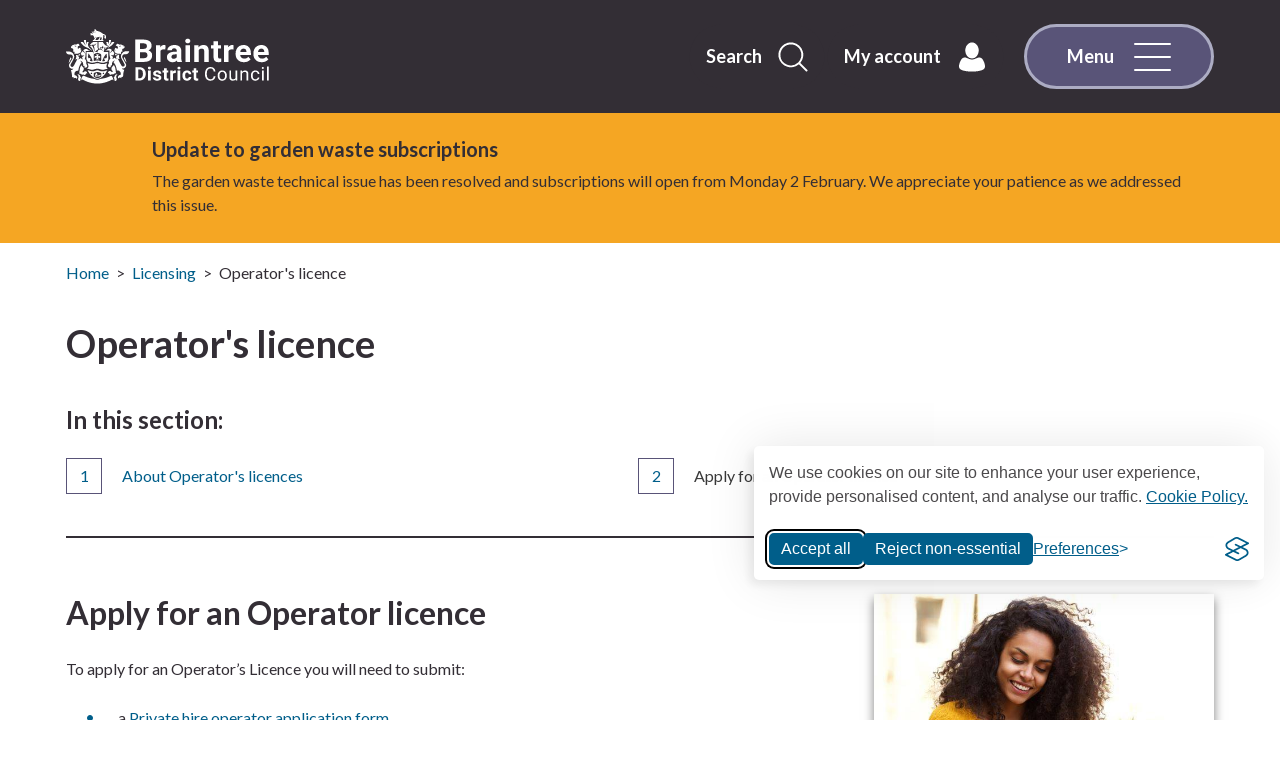

--- FILE ---
content_type: text/html; charset=UTF-8
request_url: https://www.braintree.gov.uk/licensing/operator-licences/2
body_size: 8614
content:
<!DOCTYPE html>

    <!--[if IE 9]>          <html class="lt-ie10 no-js" lang="en"> <![endif]-->
    <!--[if gt IE 9]><!-->  <html class=" no-js" lang="en"><!--<![endif]-->

    <head>

    
                    <meta charset="UTF-8">
        
        <title>Apply for an Operator licence – Operator&#039;s licence – Braintree District Council</title>

                    <meta http-equiv="x-ua-compatible" content="ie=edge">
            <meta name="viewport" content="width=device-width, initial-scale=1">
        
                    <link rel="alternate" type="application/rss+xml" href="/rss/news">
        
            <link rel="apple-touch-icon" sizes="180x180" href="/site/dist/images/favicons/apple-touch-icon.png?3.18.0">
    <link rel="icon" type="image/png" sizes="32x32" href="/site/dist/images/favicons/favicon-32x32.png?3.18.0">
    <link rel="icon" type="image/png" sizes="16x16" href="/site/dist/images/favicons/favicon-16x16.png?3.18.0">
    <link rel="manifest" href="/site/dist/images/favicons/site.webmanifest?3.18.0">
    <link rel="mask-icon" href="/site/dist/images/favicons/safari-pinned-tab.svg?3.18.0" color="#6d3465">
    <link rel="shortcut icon" href="/site/dist/images/favicons/favicon.ico?3.18.0">
    <meta name="msapplication-TileColor" content="#6d3465">
    <meta name="msapplication-config" content="/site/dist/images/favicons/browserconfig.xml?3.18.0">
    <meta name="theme-color" content="#ffffff">

            <link href="https://fonts.googleapis.com/css?family=Lato:400,700&display=swap" rel="stylesheet">
    <link href="https://customer.cludo.com/css/templates/v2.1/essentials/cludo-search.min.css" type="text/css" rel="stylesheet">
                <link rel="stylesheet" href="/site/dist/orbit.css?3.18.0">
        

                            <link rel="stylesheet" type="text/css" href="/site/styles/standard-july25.css?145aff0de9fa64c1f56c641f5674edb60f09da65">

        
                                                        
                        <meta name="revisit-after" content="2 days">
            <meta name="robots" content="index,follow">
            <meta name="author" content="Braintree District Council">
            <meta name="keywords" content="bookings, private hire, employed, taxi, book, vehicles, law, records, ">
            <meta name="description" content="Find out about operator licences, including what they are, who they are for and how to apply for one">
            <meta property="dcterms:creator" content="Will Arthur">
            <meta property="dcterms:rightsHolder" content="© Braintree District Council">
            <meta property="dcterms:coverage" content="Braintree, Essex, UK">
            <meta property="dcterms:identifier" content="https://www.braintree.gov.uk/licensing/operator-licences/2">
            <meta property="dcterms:publisher" content="Braintree District Council">
            <meta property="dcterms:subject" content="bookings, private hire, employed, taxi, book, vehicles, law, records, " >
            <meta property="dcterms:description" content="Find out about operator licences, including what they are, who they are for and how to apply for one" >
            <meta property="dcterms:title" content="Operator&#039;s licence">
            <meta property="dcterms:format" content="text/html">
            <meta property="dcterms:language" content="en">
            <meta property="dcterms:contributor" content="" >
            <meta property="dcterms:source" content="" >
                            <meta property="dcterms:created" content="2020-10-01">
                                        <meta property="dcterms:modified" content="2020-10-01">
                                
    <link
        rel="canonical"
        href="https://www.braintree.gov.uk/licensing/operator-licences/2" />

                    <link rel="canonical" href="https://www.braintree.gov.uk/licensing/operator-licences/2" />
        
                    <meta property="og:title" content="Operator&#039;s licence – Braintree District Council">
            <meta property="og:site_name" content="Braintree District Council">
            <meta property="og:type" content="website">
            <meta property="og:url" content="https://www.braintree.gov.uk/licensing/operator-licences/2">
            <meta property="og:image" content="    https://www.braintree.gov.uk/site/dist/images/opengraph/opengraph.jpg?3.18.0
">
            <meta property="og:image:alt" content="Braintree District Council" />
        
                                    <meta name="silktide-cms" content="eyJjbXMiOiJqYWR1IiwiZWRpdG9yVXJsIjoiaHR0cHM6XC9cL3d3dy5icmFpbnRyZWUuZ292LnVrXC9qYWR1XC9pbnRlZ3JhdGlvbnNcL3NpbGt0aWRlXC9lZGl0P2NvbnRlbnRUeXBlSWQ9OCZjb250ZW50SWQ9MzEzIn0=">
                    
                    <script src="/site/dist/libs/modernizr-custom.js?3.18.0"></script>
        
        
        <link rel="stylesheet" id="silktide-consent-manager-css" href="https://www.braintree.gov.uk/site/styles/silktide-consent-manager.css">

<!-- JQuery -->
<script src="https://ajax.googleapis.com/ajax/libs/jquery/3.7.1/jquery.min.js" integrity="sha512-v2CJ7UaYy4JwqLDIrZUI/4hqeoQieOmAZNXBeQyjo21dadnwR+8ZaIJVT8EE2iyI61OV8e6M8PP2/4hpQINQ/g==" crossorigin="anonymous"></script>

<!-- Google webmaster. tools tracking script-->
<meta name="google-site-verification" content="DHhTBwYJgDJs7LU93xO4lZiHRHpCKtlzcYwH2N84K6k" />


<!-- fix stylesheet reference -->
<link type="text/css" rel="stylesheet" href="https://www.braintree.gov.uk/site/styles/hyphen-fix-1.1.css?v=1.3">


<!-- CUSTOM Banner CSS 
<style>

.site-announcement {
    background-color: black;
}

aside#flash-message-alert-warning-announcement {
    background-color: black;
    color: white;
}

.site-announcement .alert::before {
    display:none;
}

a.alert__link {
    color: black;
    background-color: white;
    text-decoration: none !important;
    border: 1px solid white;
    padding: 0.75rem;
    border-radius: 1.5rem;
    transition: background-color .2s ease-out;
}

a.alert__link:hover,
a.alert__link:focus {
    background-color: black;
    text-decoration: none;
}

span.alert__link-text {
    text-decoration: none !important;
}

a.alert__link::after {
display:none;
}

p.alert__text {
    margin-bottom: 15px;
}

img.featured-info__image {
    max-height: 200px;
}
</style>
-->

<script>
  // Initialize the dataLayer
  window.dataLayer = window.dataLayer || [];

  // Create the gtag function that pushes to the dataLayer
  function gtag() {
    dataLayer.push(arguments);
  }

  // Set consent defaults
  gtag('consent', 'default', {
    analytics_storage: localStorage.getItem('silktideCookieChoice_analytics') === 'true' ? 'granted' : 'denied',
    ad_storage: localStorage.getItem('silktideCookieChoice_marketing') === 'true' ? 'granted' : 'denied',
    ad_user_data: localStorage.getItem('silktideCookieChoice_marketing') === 'true' ? 'granted' : 'denied',
    ad_personalization: localStorage.getItem('silktideCookieChoice_marketing') === 'true' ? 'granted' : 'denied',
    functionality_storage: localStorage.getItem('silktideCookieChoice_necessary') === 'true' ? 'granted' : 'denied',
    security_storage: localStorage.getItem('silktideCookieChoice_necessary') === 'true' ? 'granted' : 'denied'
  });
</script>

<!-- Google Tag Manager -->
<script>(function(w,d,s,l,i){w[l]=w[l]||[];w[l].push({'gtm.start':
new Date().getTime(),event:'gtm.js'});var f=d.getElementsByTagName(s)[0],
j=d.createElement(s),dl=l!='dataLayer'?'&l='+l:'';j.async=true;j.src=
'https://www.googletagmanager.com/gtm.js?id='+i+dl;f.parentNode.insertBefore(j,f);
})(window,document,'script','dataLayer','GTM-W572TXK5');</script>
<!-- End Google Tag Manager -->
<!-- Google Tag Manager (noscript) -->
<noscript><iframe src="https://www.googletagmanager.com/ns.html?id=GTM-W572TXK5"
height="0" width="0" style="display:none;visibility:hidden"></iframe></noscript>
<!-- End Google Tag Manager (noscript) -->


<style type="text/css">
.site-announcement .alert::before {
    display: none;
}
.widget-services #council-services-button-10 {
display:none;
}
.hero .hero__image-container {
    height: 20.75rem !important;
}
</style>

<script async src="https://analytics.silktide.com/1eeaf214564f0661bf30e224b1273969.js"></script>
<script>
  (function (s,i,l,k,y) {
    s[i] = s[i] || y;
    s[l] = s[l] || [];
    s[k] = function(e, p) { p = p || {}; p.event = e; s[l].push(p); };
    s[k]('page_load');
  })(window, 'stConfig', 'stEvents', 'silktide', {});
</script>
<!-- Meta Pixel Code 
<script>
!function(f,b,e,v,n,t,s)
{if(f.fbq)return;n=f.fbq=function(){n.callMethod?
n.callMethod.apply(n,arguments):n.queue.push(arguments)};
if(!f._fbq)f._fbq=n;n.push=n;n.loaded=!0;n.version='2.0';
n.queue=[];t=b.createElement(e);t.async=!0;
t.src=v;s=b.getElementsByTagName(e)[0];
s.parentNode.insertBefore(t,s)}(window, document,'script',
'https://connect.facebook.net/en_US/fbevents.js');
fbq('init', '222415684933756');
fbq('track', 'PageView');
</script>
<noscript><img height="1" width="1" style="display:none"
src=https://www.facebook.com/tr?id=222415684933756&ev=PageView&noscript=1
/></noscript>
<!-- End Meta Pixel Code -->

        
    
    </head>

    <body class="two-column document-article">

            <div class="site">
        
            
                                    <nav class="skip-links" aria-label="Skip link">
    <ul class="list list--skip-links">

                    <li class="list__item">
                <a class="list__link" href="#content" rel="nofollow">
                    Skip to content
                </a>
            </li>
        
        
    </ul>
</nav>
                
                                        <header class="site-header" id="top">

        
    <div class="site-header__wrapper">

                                    <div class="container">

                    
                                                        <div class="identity">
        <a href="/" class="identity__link" title="Braintree District Council Home Page">
            <picture>
                <source srcset="/site/dist/images/site-logo.svg?3.18.0" type="image/svg+xml">
                <img src="/site/dist/images/site-logo.png?3.18.0" class="identity__logo" alt="Logo: Visit the Braintree District Council home page" aria-labelledby="site-identity-description-header" />
            </picture>
            <span class="visually-hidden" id="site-identity-description-header">Logo: Visit the Braintree District Council home page</span>
        </a>
    </div>
                        
                                        <nav class="nav nav--primary-navigation" aria-label="Main">
        <div class="navigation-buttons"><ul class="list list--inline"><li class="list__item"><a class="button button--icon-right list__link js-search-toggle js-toggle" id="js-search-toggle" href="#header-search-toggle" data-a11y-toggle="header-search-toggle"><span class="button__text">Search</span><span class="icon icon-ui-search search-icon"></span><span class="icon toggle-icon toggle-icon--search"><span class="toggle-icon__line"></span></span></a><button class="visually-hidden search-hidden-focus" data-focus="search-site-header">Search our site</button></li><li class="list__item list__item--account"><a class="button button--icon-right list__link" href="https://www.braintree.gov.uk/myaccount"><span class="button__text">My account</span><span class="icon icon-account"></span></a></li><li class="list__item"><a class="button button--icon-right list__link js-menu-toggle js-toggle" id="js-menu-toggle" href="#js-menu" data-a11y-toggle="js-menu" data-a11y-callback="menuToggleCallback"><span class="button__text">Menu</span><span class="icon toggle-icon"><span class="toggle-icon__line"></span></span></a></li></ul></div>    </nav>
    
                    
                </div>
            
        
                    
            <a class="button close-menu menu-toggle-close" id="js-menu-toggle-off-click" href="#js-menu" data-a11y-toggle="js-menu" tabindex="-1">

                            <span class="button__text visually-hidden">Close menu</span>
            
        </a>
    
            <div class="menu-navigation" id="js-menu">
            <div class="container">

                                    <nav class="nav" aria-label="Primary">

                        
                                                            
                                                                    
    <div class="nav__header">
        <span class="nav__heading menu-navigation__heading">Menu</span>

                    <a class="button menu-navigation__close menu-toggle-close" id="js-menu-toggle-close" href="#js-menu" data-a11y-toggle="js-menu" data-a11y-callback="menuCloseCallback">

                                    <span class="button__text">Close <span class="button__text-inner">menu</span></span>
                
                                    <span class="icon toggle-icon">
                        <span class="toggle-icon__line"></span>
                    </span>
                
            </a>
        
    </div>

    <ul class="list"><li class="list__item"><a class="list__link home-link" href="/">Home</a></li><li class="list__item"><a class="button"
    href="https://www.braintree.gov.uk/advice-environment">
        Advice and environment
        </a></li><li class="list__item"><a class="button"
    href="https://www.braintree.gov.uk/benefits">
        Benefits
        </a></li><li class="list__item"><a class="button"
    href="https://www.braintree.gov.uk/bins-waste-recycling">
        Bins and recycling
        </a></li><li class="list__item"><a class="button"
    href="https://www.braintree.gov.uk/business">
        Business
        </a></li><li class="list__item"><a class="button"
    href="https://www.braintree.gov.uk/community-health-wellbeing">
        Community, health and wellbeing
        </a></li><li class="list__item"><a class="button"
    href="https://www.braintree.gov.uk/council-tax">
        Council Tax
        </a></li><li class="list__item"><a class="button"
    href="https://www.braintree.gov.uk/housing">
        Housing
        </a></li><li class="list__item"><a class="button"
    href="https://www.braintree.gov.uk/join-our-team">
        Join our team
        </a></li><li class="list__item"><a class="button"
    href="https://www.braintree.gov.uk/leisure-culture-parks">
        Leisure, culture and parks
        </a></li><li class="list__item"><a class="button"
    href="https://www.braintree.gov.uk/licensing">
        Licensing
        </a></li><li class="list__item"><a class="button"
    href="https://www.braintree.gov.uk/news-1">
        News
        </a></li><li class="list__item"><a class="button"
    href="https://www.braintree.gov.uk/planning-building-control">
        Planning and building control
        </a></li><li class="list__item"><a class="button"
    href="https://www.braintree.gov.uk/homepage/143/streets-transport-and-parking">
        Streets, transport and parking
        </a></li><li class="list__item"><a class="button"
    href="https://www.braintree.gov.uk/voting-elections">
        Voting and elections
        </a></li><li class="list__item"><a class="button"
    href="https://www.braintree.gov.uk/council">
        Your Council
        </a></li></ul>                                                            
                                                            <button class="visually-hidden" data-focus="js-menu-toggle-close">View menu</button>
                            
                        
                    </nav>
                
            </div>
        </div>
    
        
    </div>

                                <div id="header-search-toggle" class="header-search-toggle">
        <form
            class="site-search form form--search site-search--header"
            id="cludo-search-form"
            role="search">

                            <div class="container">

                                            <div class="form__control">

                            
                                                                    <label class="form__label visually-hidden" for="search-site-header">
                                        Search
                                    </label>
                                
                                                                    <div class="form__append-group">

                                        
                                                                                            <input class="form__field search-input" type="search" size="18" maxlength="40" placeholder="Search" id="search-site-header" aria-label="Search">
                                            
                                                                                            <button class="button button--primary search-button" type="submit" id="search-button">
                                                    <span class="icon icon-ui-search"></span>
                                                    <span class="icon-fallback">Search</span>
                                                </button>
                                            
                                        
                                    </div>
                                
                            
                        </div>
                    
                </div>
                <button class="visually-hidden site-search__focus-button" data-focus="js-search-toggle">View menu</button>
            
        </form>
    </div>

            
    

    </header>
                
                                            <div class="site-announcement">
        <div class="container">
                <aside class="alert alert--warning" id="flash-message-alert-warning-announcement" aria-label="Update to garden waste subscriptions">

        
                <span class="alert__heading">
        Update to garden waste subscriptions
    </span>

                            
                                            <p class="alert__text">The garden waste technical issue has been resolved and subscriptions will open from Monday 2 February. We appreciate your patience as we addressed this issue.</p>
                    
                            
                
        
    </aside>

        </div>
    </div>

                
                                        <nav class="breadcrumb" aria-label="Breadcrumb">
        <div class="container">

            <ol class="list list--breadcrumb">                            <li class="list__item">
                                <a href="/" rel="home">
                                    Home
                                </a>
                            </li>
                        
                                                    
                                                                    <li class="list__item">
                                        <a href="/licensing">
                                            Licensing
                                        </a>
                                    </li>
                                
                                                    
                                                    <li class="list__item"><span>Operator&#039;s licence</span></li>
                        </ol>
        </div>
    </nav>
                
            
                            <main class="site-main">
                    <div class="container">

                        
                                                        
                                <section class="site-content" id="content" tabindex="-1" aria-label="Site content area">

                    
                                                                                    <h1 class="page-heading">
    Operator&#039;s licence
</h1>
                                        
                                        
                        
                                                
                
            <nav class="nav nav--pages-in" aria-labelledby="a11y-pages-in-heading">

        
                <h2 class="nav__heading" id="a11y-pages-in-heading">In this section:</h2>

            
                            <ol class="nav__list list list--numbered" id="pages-in-list">
                                            
                                                            <li class="list__item">
                                    <a class="list__link" href="/licensing/operator-licences">
                                        <span class="list__link-text">About Operator&#039;s licences</span>
                                    </a>
                                </li>
                            
                                                                    
                                                            <li class="list__item is-active">
                                    <span class="list__link">
                                        <strong class="visually-hidden">You are here:</strong>
                                        Apply for an Operator licence
                                    </span>
                                </li>
                            
                                                            </ol>
            
        
        </nav>
    
    
    <div class="page-content">

        
            
    
                            
                                    
                        <h2 class="page-subheading">
    Apply for an Operator licence
</h2>
            
                
                
                        <div class="editor">
    <p>To apply for an Operator&rsquo;s Licence you will need to submit:&nbsp;</p>

<ul>
	<li>a <a href="https://www.braintree.gov.uk/homepage/128/private-hire-operator-application-form">Private hire operator application form</a></li>
	<li>a basic Disclosure and Barring Service application. You can get the form from our Licensing team</li>
	<li>the correct fee</li>
</ul>

</div>
            
                
                    
    

            
                        
            <nav class="pagination" aria-label="Pagination">

                            <ul class="pagination__list">

                    
                                                                
    
                                                                        <li class="pagination__item pagination__item--previous">

                                                                            <a class="pagination__link" href="/licensing/operator-licences">

                                            
                                                                                                    <span class="pagination__icon icon icon-ui-chevron-left"></span>
                                                
                                                                                                    <span class="pagination__content">
                                                        <strong class="pagination__label">Previous<span class="visually-hidden"> page</span></strong>
                                                                                                                    <span class="pagination__meta">
                                                                <span class="visually-hidden">: </span>About Operator&#039;s licences
                                                            </span>
                                                                                                            </span>
                                                
                                            
                                        </a>
                                    
                                </li>
                                                    
    

                </ul>

            
        </nav>
    
            

                                                                    
    <div class="supplement supplement--contact supplement--flush">

        
                                        
                            <div class="supplement__content">

                    
                                                    <h2 class="supplement__heading">Licensing</h2>
                        
                                                                            
                                                    
                                                                    <address class="meta meta--address">
    <strong>Address:</strong> <span class="meta__address-text">Causeway House<br />
Bocking End<br />
Braintree<br />
Essex<br />
CM7 9HB</span>
</address>
                                
                                                    
                                                    
                                                                    <p class="meta meta--telephone">
    <strong>Telephone:</strong> <a href="tel:01376552525">01376 552525</a>
</p>
                                
                                                    
                                                                            
                                                    
                                                                    <p class="meta meta--email">
    <strong>Email:</strong> <a href="mailto:licensing@braintree.gov.uk">licensing@braintree.gov.uk</a>
</p>
                                
                                                    
                                                                            
                    
                </div>
            
        
    </div>
                                                    
        
    </div>

                                                                                    <div class="aside aside--sidebar">

                                                
                                                        
    
                                                        

                                                                                                                        
    <div class="supplement supplement--advert supplement--flush">

        
                                                                    <img class="image image--feature" src="/images/Holding_phone_original_1.jpg" alt="A women in a yellow jumper holding a phone and smiling">
                            
                            <div class="supplement__content">

                    
                                                    <h2 class="supplement__heading">My account </h2>
                        
                                                    
                                                                    <p class="supplement__text">Sign up for My account to request and track a range of our services.</p>
                                
                                                    
                                                    
                                    <a class="button button--primary"
    href="https://myaccount.braintree.gov.uk/q/register">
        Sign up now
        </a>

                                                    
                    
                </div>
            
        
    </div>
                                                                <div class="supplement supplement--navigation">

        
                            <h2 class="supplement__heading">Also in this section</h2>
            
                                                                                                                                                                                                                                                                                                
                        
    
    <ul class="list list--rich primary"><li class="list__item"><a class="list__link" href="https://www.braintree.gov.uk/licensing/houses-multiple-occupatlon-hmo-licence/1">Houses of multiple occupation</a></li><li class="list__item"><a class="list__link" href="https://www.braintree.gov.uk/licensing/premises-licences/1">Premises licence</a></li><li class="list__item"><a class="list__link" href="https://www.braintree.gov.uk/licensing/temporary-events-notices/1">Apply for a temporary event notice</a></li><li class="list__item"><a class="list__link" href="https://www.braintree.gov.uk/licensing/taxi-private-hire-licensing-information/1">Apply for a taxi licence</a></li><li class="list__item"><a class="list__link" href="https://www.braintree.gov.uk/licensing/street-trading-licence/1">Street trading licence</a></li></ul>
                            
        
    </div>
                            
                                                                                                        
                                                
                                            </div>
                                        
                                    
        
    </section>

                                                        
                        
                    </div>
                </main>
            
                
            <div id="feedback" class="feedback-form">

                            <button class="button button--primary feedback__button" type="button" data-a11y-toggle="feedback-toggle">Was this information useful?</button>
            
                            <section class="feedback-toggle" id="feedback-toggle">

                                            <form class="form" action="#feedback" method="post">
                                                            <input type="hidden" name="auth" id="auth" value="5983c1adc3d0baf5e24218aefe5eac4e" />

                                                                                                    
                                                                    <fieldset>

                                                                                    <legend class="visually-hidden">Was this information useful?</legend>
                                        
                                                                                    <div class="form__control">
                                                <div class="form__component form__component--radio">
                                                                                                        <div class="form__control-group">
                                                        <input class="form__radio" type="radio" name="helpful" onclick="toggleRequiredComments();"
                                                        id="helpful_yes" value="1" />
                                                        <label class="form__label form__label--radio" for="helpful_yes">Yes</label>
                                                    </div>
                                                </div>
                                            </div>
                                        
                                                                                    <div class="form__control">
                                                <div class="form__component form__component--radio">
                                                    <div class="form__control-group">
                                                        <input class="form__radio" type="radio" name="helpful" onclick="toggleRequiredComments();"
                                                        id="helpful_maybe" value="3" />
                                                        <label class="form__label form__label--radio" for="helpful_maybe">It&#039;s good, but</label>
                                                    </div>
                                                </div>
                                                <label class="visually-hidden" for="reason1">Please select a reason why this information is useful</label>
                                                                                                <select class="form__select" name="reason1" id="reason1">
                                                    <option value="-1">Please select</option>
                                                                                                            <option value="there&#039;s a spelling mistake">there&#039;s a spelling mistake</option>
                                                                                                            <option value="it&#039;s incorrect">it&#039;s incorrect</option>
                                                                                                            <option value="it needs updating">it needs updating</option>
                                                                                                            <option value="there&#039;s a broken link">there&#039;s a broken link</option>
                                                                                                            <option value="other">other</option>
                                                                                                    </select>
                                            </div>
                                        
                                                                                    <div class="form__control">
                                                <div class="form__component form__component--radio">
                                                    <div class="form__control-group">
                                                        <input class="form__radio" type="radio" name="helpful" onclick="toggleRequiredComments();"
                                                        id="helpful_no" value="2" />
                                                        <label class="form__label form__label--radio" for="helpful_no">No - here&#039;s why:</label>
                                                    </div>
                                                </div>
                                                <label class="visually-hidden" for="reason2">Please select a reason why this information is not useful</label>
                                                                                                <select class="form__select" name="reason2" id="reason2">
                                                    <option value="-1">Please select</option>
                                                                                                            <option value="it didn&#039;t answer my question">it didn&#039;t answer my question</option>
                                                                                                            <option value="it wasn&#039;t detailed enough">it wasn&#039;t detailed enough</option>
                                                                                                            <option value="it&#039;s hard to understand">it&#039;s hard to understand</option>
                                                                                                            <option value="it was hard to find">it was hard to find</option>
                                                                                                            <option value="it&#039;s incorrect">it&#039;s incorrect</option>
                                                                                                            <option value="it needs updating">it needs updating</option>
                                                                                                            <option value="I&#039;m not sure what to do next">I&#039;m not sure what to do next</option>
                                                                                                    </select>
                                            </div>
                                        
                                    </fieldset>
                                
                                                                    <div class="form__control">
                                        <label class="form__label"
                                            for="comments"
                                            aria-hidden="false"
                                            id="comments-not-required-label">Anything further to add?</label>
                                        <label class="form__label"
                                            for="comments"
                                            aria-hidden="true"
                                            id="comments-required-label"></label>
                                                                                    <textarea class="form__textarea" id="comments"
                                                                                        name="comments" rows="5" cols="10"></textarea>
                                    </div>
                                
                                                                                                    
                                                                                                    
                                                                                                            <div class="form__control">
                                            <script src="https://www.google.com/recaptcha/api.js" async defer></script><div class="g-recaptcha" data-sitekey="6LdLfuUSAAAAAOgubNS2e9veY9JbRYV4-FC37Xlt"></div>
                                        </div>
                                                                    
                                                                    <button type="submit" name="sendDocFeedback" class="button button--primary">Send</button>
                                
                                                    </form>
                    
                </section>
            
        </div>
    
            <script type="text/javascript">
            
            function toggleRequiredComments() {
                            }
        </script>
    

            
    <footer class="site-footer">

                    <a class="button button--primary back-to-top" href="#top" rel="nofollow" data-scroll-to="#top" title="Back to Top">
                <span>Back to top</span>
                <span class="icon icon-ui-arrow-right-white"></span>
            </a>
        
        <div class="container">

            
                <div class="site-footer__group site-footer__group-contact-social">

                                            
    <nav class="nav nav--social-links" aria-label="social links"><h2 class="nav__heading">Get social</h2><ul class="list list--inline"><li class="list__item"><a class="list__link is-icon-social-youtube" href="https://www.youtube.com/user/BraintreecouncilCM7" title="Braintree YouTube" target="_blank" rel="noopener"><span class="icon icon-social-youtube-greyDark"></span><span class="visually-hidden">Braintree YouTube</span></a></li><li class="list__item"><a class="list__link is-icon-social-facebook" href="https://www.facebook.com/braintree.districtcouncil" title="Braintree Facebook" target="_blank" rel="noopener"><span class="icon icon-social-facebook-greyDark"></span><span class="visually-hidden">Braintree Facebook</span></a></li><li class="list__item"><a class="list__link is-icon-social-twitter" href="https://twitter.com/BraintreeDC" title="Braintree X" target="_blank" rel="noopener"><span class="icon icon-social-twitter-greyDark"></span><span class="visually-hidden">Braintree X</span></a></li><li class="list__item"><a class="list__link is-icon-social-instagram" href="https://www.instagram.com/braintreedc/?hl=en" title="Braintree Instagram" target="_blank" rel="noopener"><span class="icon icon-social-instagram-greyDark"></span><span class="visually-hidden">Braintree Instagram</span></a></li></ul></nav>                    
                                                                        <div class="site-footer__group-contact">
                                <a class="button button--large site-footer__button" href="https://www.braintree.gov.uk/council/contact-us">Contact us</a>
                            </div>
                                            
                </div>

            
            
                <div class="site-footer__group">
                    <div class="site-footer__group-inner">
                        <nav class="site-footer__nav" aria-label="Footer"><ul class="list list--inline"><li class="list__item"><a class="list__link" href="https://www.braintree.gov.uk/council/accessibility-statement-wwwbraintreegovuk/1">Accessibility</a></li><li class="list__item"><a class="list__link" href="https://www.braintree.gov.uk/council/cookies/1">Cookies</a></li><li class="list__item"><a class="list__link" href="https://www.braintree.gov.uk/privacy">Privacy policy</a></li><li class="list__item"><a class="list__link" href="https://www.braintree.gov.uk/council/website-terms-conditions/1">Terms and conditions</a></li><li class="list__item"><a class="list__link" href="https://www.braintree.gov.uk/myaccount">My account</a></li></ul></nav><div class="identity identity--mobile"><a href="/" class="identity__link" title="Braintree District Council Home Page"><picture><source srcset="/site/dist/images/site-logo.svg?3.18.0" type="image/svg+xml"><img src="/site/dist/images/site-logo.png?3.18.0" class="identity__logo" alt="Logo: Visit the Braintree District Council home page" aria-labelledby="site-identity-description-footer-mobile" /></picture><span class="visually-hidden" id="site-identity-description-footer-mobile">Logo: Visit the Braintree District Council home page</span></a></div>
                        <div class="site-footer__copyright-wrap">

                                                            <p class="site-footer__text site-footer__rights">All content © Braintree District Council  2026. All Rights Reserved.</p>
                            
                                                            <p class="site-footer__text site-footer__text--supplier">
                                    Designed and powered by <a class="site-footer__link" href="http://www.jadu.net" title="Visit the Jadu website">Jadu</a>.
                                </p>
                            
                        </div>
                    </div>

                                                <div class="identity identity--desktop">
        <a href="/" class="identity__link" title="Braintree District Council Home Page">
            <picture>
                <source srcset="/site/dist/images/site-logo.svg?3.18.0" type="image/svg+xml">
                <img src="/site/dist/images/site-logo.png?3.18.0" class="identity__logo" alt="Logo: Visit the Braintree District Council home page" aria-labelledby="site-identity-description-footer" />
            </picture>
            <span class="visually-hidden" id="site-identity-description-footer">Logo: Visit the Braintree District Council home page</span>
        </a>
    </div>
                    
                </div>

            
        </div>
    </footer>

        
    </div>

            <link rel="stylesheet" href="/site/dist/icons/icons.data.svg.css?3.18.0">
    <script src="//ajax.googleapis.com/ajax/libs/jquery/3.7.1/jquery.min.js"></script>
    <script>window.jQuery || document.write('<script src="/site/dist/libs/jquery.min.js?3.18.0"><\/script>');</script>
    <script src="/site/dist/orbit.js?3.18.0"></script>
    <script src="/site/js/almond.min.js?3.18.0"></script>
    <script src="/site/js/util.min.js?3.18.0"></script>
            <!-- www.Cludo.com search start JS -->
<!--[if lte IE 9]>
    <script src="https://api.cludo.com/scripts/xdomain.js" slave="https://api.cludo.com/proxy.html" type="text/javascript"></script>
<![endif]-->
<!-- www.Cludo.com search end JS -->

<!-- www.Cludo.com Search body init script start -->
<script type="text/javascript" src="https://customer.cludo.com/scripts/bundles/search-script.min.js"></script>

<script>
    var CludoSearch;
    (function () {
        var cludoSettings = {
            customerId: 2574,
            engineId: 11488,
            searchUrl: "/site-search/results/",
            language: 'en',
            searchInputs: ['cludo-search-form'],
            template: 'InlineBasic',
            focusOnResultsAfterSearch: true,
            type: 'inline'
        };

        CludoSearch = new Cludo(cludoSettings);
        CludoSearch.init();
    })();
</script>
<!-- www.Cludo.com Search body init script end -->

    <!-- footer alignment CSS (CP) -->
<style>
@media screen and (max-width: 759px) {
    .site-footer__nav {
        width: 100% !important;
        text-align: center !important;
    }
.site-footer__group .identity {
    margin-top: 0 !important;
}
.identity--mobile {
    width: 100% !important;
}
.site-footer__copyright-wrap {
        text-align:center !important;
    }
}
</style>

    </body>
</html>


--- FILE ---
content_type: text/html; charset=utf-8
request_url: https://www.google.com/recaptcha/api2/anchor?ar=1&k=6LdLfuUSAAAAAOgubNS2e9veY9JbRYV4-FC37Xlt&co=aHR0cHM6Ly93d3cuYnJhaW50cmVlLmdvdi51azo0NDM.&hl=en&v=N67nZn4AqZkNcbeMu4prBgzg&size=normal&anchor-ms=20000&execute-ms=30000&cb=tu05c1u95saj
body_size: 49439
content:
<!DOCTYPE HTML><html dir="ltr" lang="en"><head><meta http-equiv="Content-Type" content="text/html; charset=UTF-8">
<meta http-equiv="X-UA-Compatible" content="IE=edge">
<title>reCAPTCHA</title>
<style type="text/css">
/* cyrillic-ext */
@font-face {
  font-family: 'Roboto';
  font-style: normal;
  font-weight: 400;
  font-stretch: 100%;
  src: url(//fonts.gstatic.com/s/roboto/v48/KFO7CnqEu92Fr1ME7kSn66aGLdTylUAMa3GUBHMdazTgWw.woff2) format('woff2');
  unicode-range: U+0460-052F, U+1C80-1C8A, U+20B4, U+2DE0-2DFF, U+A640-A69F, U+FE2E-FE2F;
}
/* cyrillic */
@font-face {
  font-family: 'Roboto';
  font-style: normal;
  font-weight: 400;
  font-stretch: 100%;
  src: url(//fonts.gstatic.com/s/roboto/v48/KFO7CnqEu92Fr1ME7kSn66aGLdTylUAMa3iUBHMdazTgWw.woff2) format('woff2');
  unicode-range: U+0301, U+0400-045F, U+0490-0491, U+04B0-04B1, U+2116;
}
/* greek-ext */
@font-face {
  font-family: 'Roboto';
  font-style: normal;
  font-weight: 400;
  font-stretch: 100%;
  src: url(//fonts.gstatic.com/s/roboto/v48/KFO7CnqEu92Fr1ME7kSn66aGLdTylUAMa3CUBHMdazTgWw.woff2) format('woff2');
  unicode-range: U+1F00-1FFF;
}
/* greek */
@font-face {
  font-family: 'Roboto';
  font-style: normal;
  font-weight: 400;
  font-stretch: 100%;
  src: url(//fonts.gstatic.com/s/roboto/v48/KFO7CnqEu92Fr1ME7kSn66aGLdTylUAMa3-UBHMdazTgWw.woff2) format('woff2');
  unicode-range: U+0370-0377, U+037A-037F, U+0384-038A, U+038C, U+038E-03A1, U+03A3-03FF;
}
/* math */
@font-face {
  font-family: 'Roboto';
  font-style: normal;
  font-weight: 400;
  font-stretch: 100%;
  src: url(//fonts.gstatic.com/s/roboto/v48/KFO7CnqEu92Fr1ME7kSn66aGLdTylUAMawCUBHMdazTgWw.woff2) format('woff2');
  unicode-range: U+0302-0303, U+0305, U+0307-0308, U+0310, U+0312, U+0315, U+031A, U+0326-0327, U+032C, U+032F-0330, U+0332-0333, U+0338, U+033A, U+0346, U+034D, U+0391-03A1, U+03A3-03A9, U+03B1-03C9, U+03D1, U+03D5-03D6, U+03F0-03F1, U+03F4-03F5, U+2016-2017, U+2034-2038, U+203C, U+2040, U+2043, U+2047, U+2050, U+2057, U+205F, U+2070-2071, U+2074-208E, U+2090-209C, U+20D0-20DC, U+20E1, U+20E5-20EF, U+2100-2112, U+2114-2115, U+2117-2121, U+2123-214F, U+2190, U+2192, U+2194-21AE, U+21B0-21E5, U+21F1-21F2, U+21F4-2211, U+2213-2214, U+2216-22FF, U+2308-230B, U+2310, U+2319, U+231C-2321, U+2336-237A, U+237C, U+2395, U+239B-23B7, U+23D0, U+23DC-23E1, U+2474-2475, U+25AF, U+25B3, U+25B7, U+25BD, U+25C1, U+25CA, U+25CC, U+25FB, U+266D-266F, U+27C0-27FF, U+2900-2AFF, U+2B0E-2B11, U+2B30-2B4C, U+2BFE, U+3030, U+FF5B, U+FF5D, U+1D400-1D7FF, U+1EE00-1EEFF;
}
/* symbols */
@font-face {
  font-family: 'Roboto';
  font-style: normal;
  font-weight: 400;
  font-stretch: 100%;
  src: url(//fonts.gstatic.com/s/roboto/v48/KFO7CnqEu92Fr1ME7kSn66aGLdTylUAMaxKUBHMdazTgWw.woff2) format('woff2');
  unicode-range: U+0001-000C, U+000E-001F, U+007F-009F, U+20DD-20E0, U+20E2-20E4, U+2150-218F, U+2190, U+2192, U+2194-2199, U+21AF, U+21E6-21F0, U+21F3, U+2218-2219, U+2299, U+22C4-22C6, U+2300-243F, U+2440-244A, U+2460-24FF, U+25A0-27BF, U+2800-28FF, U+2921-2922, U+2981, U+29BF, U+29EB, U+2B00-2BFF, U+4DC0-4DFF, U+FFF9-FFFB, U+10140-1018E, U+10190-1019C, U+101A0, U+101D0-101FD, U+102E0-102FB, U+10E60-10E7E, U+1D2C0-1D2D3, U+1D2E0-1D37F, U+1F000-1F0FF, U+1F100-1F1AD, U+1F1E6-1F1FF, U+1F30D-1F30F, U+1F315, U+1F31C, U+1F31E, U+1F320-1F32C, U+1F336, U+1F378, U+1F37D, U+1F382, U+1F393-1F39F, U+1F3A7-1F3A8, U+1F3AC-1F3AF, U+1F3C2, U+1F3C4-1F3C6, U+1F3CA-1F3CE, U+1F3D4-1F3E0, U+1F3ED, U+1F3F1-1F3F3, U+1F3F5-1F3F7, U+1F408, U+1F415, U+1F41F, U+1F426, U+1F43F, U+1F441-1F442, U+1F444, U+1F446-1F449, U+1F44C-1F44E, U+1F453, U+1F46A, U+1F47D, U+1F4A3, U+1F4B0, U+1F4B3, U+1F4B9, U+1F4BB, U+1F4BF, U+1F4C8-1F4CB, U+1F4D6, U+1F4DA, U+1F4DF, U+1F4E3-1F4E6, U+1F4EA-1F4ED, U+1F4F7, U+1F4F9-1F4FB, U+1F4FD-1F4FE, U+1F503, U+1F507-1F50B, U+1F50D, U+1F512-1F513, U+1F53E-1F54A, U+1F54F-1F5FA, U+1F610, U+1F650-1F67F, U+1F687, U+1F68D, U+1F691, U+1F694, U+1F698, U+1F6AD, U+1F6B2, U+1F6B9-1F6BA, U+1F6BC, U+1F6C6-1F6CF, U+1F6D3-1F6D7, U+1F6E0-1F6EA, U+1F6F0-1F6F3, U+1F6F7-1F6FC, U+1F700-1F7FF, U+1F800-1F80B, U+1F810-1F847, U+1F850-1F859, U+1F860-1F887, U+1F890-1F8AD, U+1F8B0-1F8BB, U+1F8C0-1F8C1, U+1F900-1F90B, U+1F93B, U+1F946, U+1F984, U+1F996, U+1F9E9, U+1FA00-1FA6F, U+1FA70-1FA7C, U+1FA80-1FA89, U+1FA8F-1FAC6, U+1FACE-1FADC, U+1FADF-1FAE9, U+1FAF0-1FAF8, U+1FB00-1FBFF;
}
/* vietnamese */
@font-face {
  font-family: 'Roboto';
  font-style: normal;
  font-weight: 400;
  font-stretch: 100%;
  src: url(//fonts.gstatic.com/s/roboto/v48/KFO7CnqEu92Fr1ME7kSn66aGLdTylUAMa3OUBHMdazTgWw.woff2) format('woff2');
  unicode-range: U+0102-0103, U+0110-0111, U+0128-0129, U+0168-0169, U+01A0-01A1, U+01AF-01B0, U+0300-0301, U+0303-0304, U+0308-0309, U+0323, U+0329, U+1EA0-1EF9, U+20AB;
}
/* latin-ext */
@font-face {
  font-family: 'Roboto';
  font-style: normal;
  font-weight: 400;
  font-stretch: 100%;
  src: url(//fonts.gstatic.com/s/roboto/v48/KFO7CnqEu92Fr1ME7kSn66aGLdTylUAMa3KUBHMdazTgWw.woff2) format('woff2');
  unicode-range: U+0100-02BA, U+02BD-02C5, U+02C7-02CC, U+02CE-02D7, U+02DD-02FF, U+0304, U+0308, U+0329, U+1D00-1DBF, U+1E00-1E9F, U+1EF2-1EFF, U+2020, U+20A0-20AB, U+20AD-20C0, U+2113, U+2C60-2C7F, U+A720-A7FF;
}
/* latin */
@font-face {
  font-family: 'Roboto';
  font-style: normal;
  font-weight: 400;
  font-stretch: 100%;
  src: url(//fonts.gstatic.com/s/roboto/v48/KFO7CnqEu92Fr1ME7kSn66aGLdTylUAMa3yUBHMdazQ.woff2) format('woff2');
  unicode-range: U+0000-00FF, U+0131, U+0152-0153, U+02BB-02BC, U+02C6, U+02DA, U+02DC, U+0304, U+0308, U+0329, U+2000-206F, U+20AC, U+2122, U+2191, U+2193, U+2212, U+2215, U+FEFF, U+FFFD;
}
/* cyrillic-ext */
@font-face {
  font-family: 'Roboto';
  font-style: normal;
  font-weight: 500;
  font-stretch: 100%;
  src: url(//fonts.gstatic.com/s/roboto/v48/KFO7CnqEu92Fr1ME7kSn66aGLdTylUAMa3GUBHMdazTgWw.woff2) format('woff2');
  unicode-range: U+0460-052F, U+1C80-1C8A, U+20B4, U+2DE0-2DFF, U+A640-A69F, U+FE2E-FE2F;
}
/* cyrillic */
@font-face {
  font-family: 'Roboto';
  font-style: normal;
  font-weight: 500;
  font-stretch: 100%;
  src: url(//fonts.gstatic.com/s/roboto/v48/KFO7CnqEu92Fr1ME7kSn66aGLdTylUAMa3iUBHMdazTgWw.woff2) format('woff2');
  unicode-range: U+0301, U+0400-045F, U+0490-0491, U+04B0-04B1, U+2116;
}
/* greek-ext */
@font-face {
  font-family: 'Roboto';
  font-style: normal;
  font-weight: 500;
  font-stretch: 100%;
  src: url(//fonts.gstatic.com/s/roboto/v48/KFO7CnqEu92Fr1ME7kSn66aGLdTylUAMa3CUBHMdazTgWw.woff2) format('woff2');
  unicode-range: U+1F00-1FFF;
}
/* greek */
@font-face {
  font-family: 'Roboto';
  font-style: normal;
  font-weight: 500;
  font-stretch: 100%;
  src: url(//fonts.gstatic.com/s/roboto/v48/KFO7CnqEu92Fr1ME7kSn66aGLdTylUAMa3-UBHMdazTgWw.woff2) format('woff2');
  unicode-range: U+0370-0377, U+037A-037F, U+0384-038A, U+038C, U+038E-03A1, U+03A3-03FF;
}
/* math */
@font-face {
  font-family: 'Roboto';
  font-style: normal;
  font-weight: 500;
  font-stretch: 100%;
  src: url(//fonts.gstatic.com/s/roboto/v48/KFO7CnqEu92Fr1ME7kSn66aGLdTylUAMawCUBHMdazTgWw.woff2) format('woff2');
  unicode-range: U+0302-0303, U+0305, U+0307-0308, U+0310, U+0312, U+0315, U+031A, U+0326-0327, U+032C, U+032F-0330, U+0332-0333, U+0338, U+033A, U+0346, U+034D, U+0391-03A1, U+03A3-03A9, U+03B1-03C9, U+03D1, U+03D5-03D6, U+03F0-03F1, U+03F4-03F5, U+2016-2017, U+2034-2038, U+203C, U+2040, U+2043, U+2047, U+2050, U+2057, U+205F, U+2070-2071, U+2074-208E, U+2090-209C, U+20D0-20DC, U+20E1, U+20E5-20EF, U+2100-2112, U+2114-2115, U+2117-2121, U+2123-214F, U+2190, U+2192, U+2194-21AE, U+21B0-21E5, U+21F1-21F2, U+21F4-2211, U+2213-2214, U+2216-22FF, U+2308-230B, U+2310, U+2319, U+231C-2321, U+2336-237A, U+237C, U+2395, U+239B-23B7, U+23D0, U+23DC-23E1, U+2474-2475, U+25AF, U+25B3, U+25B7, U+25BD, U+25C1, U+25CA, U+25CC, U+25FB, U+266D-266F, U+27C0-27FF, U+2900-2AFF, U+2B0E-2B11, U+2B30-2B4C, U+2BFE, U+3030, U+FF5B, U+FF5D, U+1D400-1D7FF, U+1EE00-1EEFF;
}
/* symbols */
@font-face {
  font-family: 'Roboto';
  font-style: normal;
  font-weight: 500;
  font-stretch: 100%;
  src: url(//fonts.gstatic.com/s/roboto/v48/KFO7CnqEu92Fr1ME7kSn66aGLdTylUAMaxKUBHMdazTgWw.woff2) format('woff2');
  unicode-range: U+0001-000C, U+000E-001F, U+007F-009F, U+20DD-20E0, U+20E2-20E4, U+2150-218F, U+2190, U+2192, U+2194-2199, U+21AF, U+21E6-21F0, U+21F3, U+2218-2219, U+2299, U+22C4-22C6, U+2300-243F, U+2440-244A, U+2460-24FF, U+25A0-27BF, U+2800-28FF, U+2921-2922, U+2981, U+29BF, U+29EB, U+2B00-2BFF, U+4DC0-4DFF, U+FFF9-FFFB, U+10140-1018E, U+10190-1019C, U+101A0, U+101D0-101FD, U+102E0-102FB, U+10E60-10E7E, U+1D2C0-1D2D3, U+1D2E0-1D37F, U+1F000-1F0FF, U+1F100-1F1AD, U+1F1E6-1F1FF, U+1F30D-1F30F, U+1F315, U+1F31C, U+1F31E, U+1F320-1F32C, U+1F336, U+1F378, U+1F37D, U+1F382, U+1F393-1F39F, U+1F3A7-1F3A8, U+1F3AC-1F3AF, U+1F3C2, U+1F3C4-1F3C6, U+1F3CA-1F3CE, U+1F3D4-1F3E0, U+1F3ED, U+1F3F1-1F3F3, U+1F3F5-1F3F7, U+1F408, U+1F415, U+1F41F, U+1F426, U+1F43F, U+1F441-1F442, U+1F444, U+1F446-1F449, U+1F44C-1F44E, U+1F453, U+1F46A, U+1F47D, U+1F4A3, U+1F4B0, U+1F4B3, U+1F4B9, U+1F4BB, U+1F4BF, U+1F4C8-1F4CB, U+1F4D6, U+1F4DA, U+1F4DF, U+1F4E3-1F4E6, U+1F4EA-1F4ED, U+1F4F7, U+1F4F9-1F4FB, U+1F4FD-1F4FE, U+1F503, U+1F507-1F50B, U+1F50D, U+1F512-1F513, U+1F53E-1F54A, U+1F54F-1F5FA, U+1F610, U+1F650-1F67F, U+1F687, U+1F68D, U+1F691, U+1F694, U+1F698, U+1F6AD, U+1F6B2, U+1F6B9-1F6BA, U+1F6BC, U+1F6C6-1F6CF, U+1F6D3-1F6D7, U+1F6E0-1F6EA, U+1F6F0-1F6F3, U+1F6F7-1F6FC, U+1F700-1F7FF, U+1F800-1F80B, U+1F810-1F847, U+1F850-1F859, U+1F860-1F887, U+1F890-1F8AD, U+1F8B0-1F8BB, U+1F8C0-1F8C1, U+1F900-1F90B, U+1F93B, U+1F946, U+1F984, U+1F996, U+1F9E9, U+1FA00-1FA6F, U+1FA70-1FA7C, U+1FA80-1FA89, U+1FA8F-1FAC6, U+1FACE-1FADC, U+1FADF-1FAE9, U+1FAF0-1FAF8, U+1FB00-1FBFF;
}
/* vietnamese */
@font-face {
  font-family: 'Roboto';
  font-style: normal;
  font-weight: 500;
  font-stretch: 100%;
  src: url(//fonts.gstatic.com/s/roboto/v48/KFO7CnqEu92Fr1ME7kSn66aGLdTylUAMa3OUBHMdazTgWw.woff2) format('woff2');
  unicode-range: U+0102-0103, U+0110-0111, U+0128-0129, U+0168-0169, U+01A0-01A1, U+01AF-01B0, U+0300-0301, U+0303-0304, U+0308-0309, U+0323, U+0329, U+1EA0-1EF9, U+20AB;
}
/* latin-ext */
@font-face {
  font-family: 'Roboto';
  font-style: normal;
  font-weight: 500;
  font-stretch: 100%;
  src: url(//fonts.gstatic.com/s/roboto/v48/KFO7CnqEu92Fr1ME7kSn66aGLdTylUAMa3KUBHMdazTgWw.woff2) format('woff2');
  unicode-range: U+0100-02BA, U+02BD-02C5, U+02C7-02CC, U+02CE-02D7, U+02DD-02FF, U+0304, U+0308, U+0329, U+1D00-1DBF, U+1E00-1E9F, U+1EF2-1EFF, U+2020, U+20A0-20AB, U+20AD-20C0, U+2113, U+2C60-2C7F, U+A720-A7FF;
}
/* latin */
@font-face {
  font-family: 'Roboto';
  font-style: normal;
  font-weight: 500;
  font-stretch: 100%;
  src: url(//fonts.gstatic.com/s/roboto/v48/KFO7CnqEu92Fr1ME7kSn66aGLdTylUAMa3yUBHMdazQ.woff2) format('woff2');
  unicode-range: U+0000-00FF, U+0131, U+0152-0153, U+02BB-02BC, U+02C6, U+02DA, U+02DC, U+0304, U+0308, U+0329, U+2000-206F, U+20AC, U+2122, U+2191, U+2193, U+2212, U+2215, U+FEFF, U+FFFD;
}
/* cyrillic-ext */
@font-face {
  font-family: 'Roboto';
  font-style: normal;
  font-weight: 900;
  font-stretch: 100%;
  src: url(//fonts.gstatic.com/s/roboto/v48/KFO7CnqEu92Fr1ME7kSn66aGLdTylUAMa3GUBHMdazTgWw.woff2) format('woff2');
  unicode-range: U+0460-052F, U+1C80-1C8A, U+20B4, U+2DE0-2DFF, U+A640-A69F, U+FE2E-FE2F;
}
/* cyrillic */
@font-face {
  font-family: 'Roboto';
  font-style: normal;
  font-weight: 900;
  font-stretch: 100%;
  src: url(//fonts.gstatic.com/s/roboto/v48/KFO7CnqEu92Fr1ME7kSn66aGLdTylUAMa3iUBHMdazTgWw.woff2) format('woff2');
  unicode-range: U+0301, U+0400-045F, U+0490-0491, U+04B0-04B1, U+2116;
}
/* greek-ext */
@font-face {
  font-family: 'Roboto';
  font-style: normal;
  font-weight: 900;
  font-stretch: 100%;
  src: url(//fonts.gstatic.com/s/roboto/v48/KFO7CnqEu92Fr1ME7kSn66aGLdTylUAMa3CUBHMdazTgWw.woff2) format('woff2');
  unicode-range: U+1F00-1FFF;
}
/* greek */
@font-face {
  font-family: 'Roboto';
  font-style: normal;
  font-weight: 900;
  font-stretch: 100%;
  src: url(//fonts.gstatic.com/s/roboto/v48/KFO7CnqEu92Fr1ME7kSn66aGLdTylUAMa3-UBHMdazTgWw.woff2) format('woff2');
  unicode-range: U+0370-0377, U+037A-037F, U+0384-038A, U+038C, U+038E-03A1, U+03A3-03FF;
}
/* math */
@font-face {
  font-family: 'Roboto';
  font-style: normal;
  font-weight: 900;
  font-stretch: 100%;
  src: url(//fonts.gstatic.com/s/roboto/v48/KFO7CnqEu92Fr1ME7kSn66aGLdTylUAMawCUBHMdazTgWw.woff2) format('woff2');
  unicode-range: U+0302-0303, U+0305, U+0307-0308, U+0310, U+0312, U+0315, U+031A, U+0326-0327, U+032C, U+032F-0330, U+0332-0333, U+0338, U+033A, U+0346, U+034D, U+0391-03A1, U+03A3-03A9, U+03B1-03C9, U+03D1, U+03D5-03D6, U+03F0-03F1, U+03F4-03F5, U+2016-2017, U+2034-2038, U+203C, U+2040, U+2043, U+2047, U+2050, U+2057, U+205F, U+2070-2071, U+2074-208E, U+2090-209C, U+20D0-20DC, U+20E1, U+20E5-20EF, U+2100-2112, U+2114-2115, U+2117-2121, U+2123-214F, U+2190, U+2192, U+2194-21AE, U+21B0-21E5, U+21F1-21F2, U+21F4-2211, U+2213-2214, U+2216-22FF, U+2308-230B, U+2310, U+2319, U+231C-2321, U+2336-237A, U+237C, U+2395, U+239B-23B7, U+23D0, U+23DC-23E1, U+2474-2475, U+25AF, U+25B3, U+25B7, U+25BD, U+25C1, U+25CA, U+25CC, U+25FB, U+266D-266F, U+27C0-27FF, U+2900-2AFF, U+2B0E-2B11, U+2B30-2B4C, U+2BFE, U+3030, U+FF5B, U+FF5D, U+1D400-1D7FF, U+1EE00-1EEFF;
}
/* symbols */
@font-face {
  font-family: 'Roboto';
  font-style: normal;
  font-weight: 900;
  font-stretch: 100%;
  src: url(//fonts.gstatic.com/s/roboto/v48/KFO7CnqEu92Fr1ME7kSn66aGLdTylUAMaxKUBHMdazTgWw.woff2) format('woff2');
  unicode-range: U+0001-000C, U+000E-001F, U+007F-009F, U+20DD-20E0, U+20E2-20E4, U+2150-218F, U+2190, U+2192, U+2194-2199, U+21AF, U+21E6-21F0, U+21F3, U+2218-2219, U+2299, U+22C4-22C6, U+2300-243F, U+2440-244A, U+2460-24FF, U+25A0-27BF, U+2800-28FF, U+2921-2922, U+2981, U+29BF, U+29EB, U+2B00-2BFF, U+4DC0-4DFF, U+FFF9-FFFB, U+10140-1018E, U+10190-1019C, U+101A0, U+101D0-101FD, U+102E0-102FB, U+10E60-10E7E, U+1D2C0-1D2D3, U+1D2E0-1D37F, U+1F000-1F0FF, U+1F100-1F1AD, U+1F1E6-1F1FF, U+1F30D-1F30F, U+1F315, U+1F31C, U+1F31E, U+1F320-1F32C, U+1F336, U+1F378, U+1F37D, U+1F382, U+1F393-1F39F, U+1F3A7-1F3A8, U+1F3AC-1F3AF, U+1F3C2, U+1F3C4-1F3C6, U+1F3CA-1F3CE, U+1F3D4-1F3E0, U+1F3ED, U+1F3F1-1F3F3, U+1F3F5-1F3F7, U+1F408, U+1F415, U+1F41F, U+1F426, U+1F43F, U+1F441-1F442, U+1F444, U+1F446-1F449, U+1F44C-1F44E, U+1F453, U+1F46A, U+1F47D, U+1F4A3, U+1F4B0, U+1F4B3, U+1F4B9, U+1F4BB, U+1F4BF, U+1F4C8-1F4CB, U+1F4D6, U+1F4DA, U+1F4DF, U+1F4E3-1F4E6, U+1F4EA-1F4ED, U+1F4F7, U+1F4F9-1F4FB, U+1F4FD-1F4FE, U+1F503, U+1F507-1F50B, U+1F50D, U+1F512-1F513, U+1F53E-1F54A, U+1F54F-1F5FA, U+1F610, U+1F650-1F67F, U+1F687, U+1F68D, U+1F691, U+1F694, U+1F698, U+1F6AD, U+1F6B2, U+1F6B9-1F6BA, U+1F6BC, U+1F6C6-1F6CF, U+1F6D3-1F6D7, U+1F6E0-1F6EA, U+1F6F0-1F6F3, U+1F6F7-1F6FC, U+1F700-1F7FF, U+1F800-1F80B, U+1F810-1F847, U+1F850-1F859, U+1F860-1F887, U+1F890-1F8AD, U+1F8B0-1F8BB, U+1F8C0-1F8C1, U+1F900-1F90B, U+1F93B, U+1F946, U+1F984, U+1F996, U+1F9E9, U+1FA00-1FA6F, U+1FA70-1FA7C, U+1FA80-1FA89, U+1FA8F-1FAC6, U+1FACE-1FADC, U+1FADF-1FAE9, U+1FAF0-1FAF8, U+1FB00-1FBFF;
}
/* vietnamese */
@font-face {
  font-family: 'Roboto';
  font-style: normal;
  font-weight: 900;
  font-stretch: 100%;
  src: url(//fonts.gstatic.com/s/roboto/v48/KFO7CnqEu92Fr1ME7kSn66aGLdTylUAMa3OUBHMdazTgWw.woff2) format('woff2');
  unicode-range: U+0102-0103, U+0110-0111, U+0128-0129, U+0168-0169, U+01A0-01A1, U+01AF-01B0, U+0300-0301, U+0303-0304, U+0308-0309, U+0323, U+0329, U+1EA0-1EF9, U+20AB;
}
/* latin-ext */
@font-face {
  font-family: 'Roboto';
  font-style: normal;
  font-weight: 900;
  font-stretch: 100%;
  src: url(//fonts.gstatic.com/s/roboto/v48/KFO7CnqEu92Fr1ME7kSn66aGLdTylUAMa3KUBHMdazTgWw.woff2) format('woff2');
  unicode-range: U+0100-02BA, U+02BD-02C5, U+02C7-02CC, U+02CE-02D7, U+02DD-02FF, U+0304, U+0308, U+0329, U+1D00-1DBF, U+1E00-1E9F, U+1EF2-1EFF, U+2020, U+20A0-20AB, U+20AD-20C0, U+2113, U+2C60-2C7F, U+A720-A7FF;
}
/* latin */
@font-face {
  font-family: 'Roboto';
  font-style: normal;
  font-weight: 900;
  font-stretch: 100%;
  src: url(//fonts.gstatic.com/s/roboto/v48/KFO7CnqEu92Fr1ME7kSn66aGLdTylUAMa3yUBHMdazQ.woff2) format('woff2');
  unicode-range: U+0000-00FF, U+0131, U+0152-0153, U+02BB-02BC, U+02C6, U+02DA, U+02DC, U+0304, U+0308, U+0329, U+2000-206F, U+20AC, U+2122, U+2191, U+2193, U+2212, U+2215, U+FEFF, U+FFFD;
}

</style>
<link rel="stylesheet" type="text/css" href="https://www.gstatic.com/recaptcha/releases/N67nZn4AqZkNcbeMu4prBgzg/styles__ltr.css">
<script nonce="DNOlhMvxDa3i6qA4opSMVw" type="text/javascript">window['__recaptcha_api'] = 'https://www.google.com/recaptcha/api2/';</script>
<script type="text/javascript" src="https://www.gstatic.com/recaptcha/releases/N67nZn4AqZkNcbeMu4prBgzg/recaptcha__en.js" nonce="DNOlhMvxDa3i6qA4opSMVw">
      
    </script></head>
<body><div id="rc-anchor-alert" class="rc-anchor-alert"></div>
<input type="hidden" id="recaptcha-token" value="[base64]">
<script type="text/javascript" nonce="DNOlhMvxDa3i6qA4opSMVw">
      recaptcha.anchor.Main.init("[\x22ainput\x22,[\x22bgdata\x22,\x22\x22,\[base64]/[base64]/[base64]/[base64]/[base64]/UltsKytdPUU6KEU8MjA0OD9SW2wrK109RT4+NnwxOTI6KChFJjY0NTEyKT09NTUyOTYmJk0rMTxjLmxlbmd0aCYmKGMuY2hhckNvZGVBdChNKzEpJjY0NTEyKT09NTYzMjA/[base64]/[base64]/[base64]/[base64]/[base64]/[base64]/[base64]\x22,\[base64]\\u003d\\u003d\x22,\x22HibDgkjDlnLDqkxCwr1Hw7k9QcKUw6wswpBBIiRyw7XCpg/DkkU/w5FNZDnClMKrciI3wokyW8OuTMO+wo3DkcK5Z01ewosBwq0YGcOZw4IMNsKhw4teasKRwp1MZ8OWwowZFcKyB8OnPsK5G8OwZ8OyMQ/CgMKsw692wr/DpDPCt1nChsKswqoHZVknF0fCk8O6wpDDiAzCs8KDfMKQLxEcSsKPwqdAEMOfwrkYTMOEwrFfW8O7HsOqw4YECcKJCcOSwofCmX5Bw6wYX0PDuVPCm8K+wovDkmY/KCjDscOewpA9w4XCr8OHw6jDq1rCmAs9P0c8D8OLwqRraMOiw53ClsKIW8KhDcKowpYZwp/[base64]/CnsOjwpbDsQtYw73ClsOmMRNIwqI8w5o7HR/DgkxLMcOXwpJ8wp/Dgz91woNQQ8ORQMKMwrjCkcKRwrPCqWsswpxRwrvCgMOWwrbDrW7DoMO2CMKlwqjCmzJCAHciHivCicK1wolQw4BEwqELMsKdLMKNwqLDuAXCngYRw7xoBX/DqcKwwrtceEhNPcKFwpkWZ8OXak99w7AtwpNhCxzCrsORw4/Ci8O0KQxVw77DkcKOwqHDmxLDnFPDsW/CscOzw6REw6wcw7/DoRjCpiIdwr8XaDDDmMKFLQDDsMKMIgPCv8OFesKAWRjDsMKww7HCj30nI8O1w6LCvw86w5lFwqjDvjUlw4oNWD14TMOnwo1Tw74qw6k7N1lPw684wppcRFcyM8Okw6DDin5Ow7tqSRgubGvDrMKTw4dKa8O9OcOrIcO5H8KiwqHCgw4zw5nCu8K/KsKTw5NNFMOzaSBMAEFiwrpkwptwJMOrC1jDqww6KsO7wr/DmsKnw7wvCRTDh8O/R3ZTJ8KGwqrCrsKnw7zDgMOYwoXDgMOfw6XClWxHccK5wqQlZSwow5jDkA7DgMOJw4nDssOVSMOUwqzCg8KXwp/CnTlewp0nSsOrwrd2wqd5w4bDvMOyFFXCgXPCjTRYwpEZD8OBwp/[base64]/[base64]/w6YeWGfChsOIMsObw7UmwoVhwrZqAsK/CjIswrB2wq8gK8K+w6bDpXAYOMOaQjRbwr/Dj8OewpUxw585w64Zw63DqcKHbcOjCcObwoB3wqXCgFbCn8OYVERpUcOHM8KBU016dGTCjsOmXcK4w7gNMcKdwoJ8wr4Pw79vdMOWwq/CvsOrw7VQNMKMP8Oqc0TCnsK6wq/DhMOHwo/CmF5+IcKXwp7Dq0Nzw6/CvMOHBcOqwrvCnMOpUS15w47ChGAqwr7CqsOtYX8bCsOeQz/DosKAwrrDvw9xKcKVFCbCp8K2dwsEXcOkQUtXw6/CgHkxwoVeNijCiMK/wpbDvcKewrvDh8OmL8KLw7HCkMOPf8Ovw53CsMKGwrfDnAUOIcOFw5PDp8Olw4t/GQQ2M8OKw5PDv0dUwrV6wqPDrldnw77Dv1jCsMO4w4nClcOaw4HCjsOcV8KVf8KEX8OGwqcKwrxGw5dZw73Cv8Ocw48DW8Kmb3jClRzCviPDssKlwr3Cr1/CrsKPXhFIVgzCkRPDoMOeK8K2ZX3Ck8KDKVkDZ8O6dHLCq8KxHcO7w6VtcEolw5fDl8K+wpXDsg0YwpTDiMK+EcKHCcOPchvDhEFHUgDDgEPCkynDsQUvwp1vFMOmw5l3L8OAQcKnLMOGwpZyBAjDv8K3w65YFsOOwqp6wr/ChAZ9wojDqx9WX1Z9Ny7CpMKVw4tnwonDhsOdw5h/w6/[base64]/DjU3ChyZUw6rCgFQUwqnCo8OqK8KrJRE/wrjDjcKDIW3DocKALEfDsxbDnT7Dqn4YRMOaRsK6G8OxwpRWwqg8w6HDmMOOwrTDohHCjcOJwoUxw7HDuFjCnXxIKQkMJTrCk8Kpwp8ML8OTwq17wo5Qwq4rf8KFw6/CtMKtTAFwLcOiwr9zw7LDkAJsMMOLREHCucOTMsKsWcOyw41Ww5JuWcOCG8KbHcOKw43DosK+w5LCncK1J2rChMOAwoZ9wpnDg0oAwqBIwovCvgQuwrTDukY9wprDm8KrGzIICcKpw6dONAnDnlXDkMKlwo87w5PCmgfDrMKNw7AYYBsnwoAaw6rCp8K/[base64]/wqNPw5ppwolADF1ZGk8nwpHCnndOBMOywqLCusKWZz/DpcKCWlEMwoB8KsOxwrzDq8Oww651JH8dwqhSecKqL2vCn8OCwpExwo3DicO/[base64]/ccOdwoXDmX0qw6Qlwp3DokpsVsKeaSlcw7zCq3DCisOoecOZZcOaw5DCu8O3fMK1woPDoMOVwpBrVmILw4fCssKaw7ZsQsO7b8KkwrlBJ8Oowq9ywrnCoMKxccO7w4zDgsKFL0XDgh/Dm8KOwrjCssKuW2R/KcOlS8OlwrA/wrcbDQcULDJuwpzCjE7CncKBWwrDhX/CgEouaCHDoggxQcKGfsO5LXzCq3/Cp8KmwrlZw6YDDhrCu8Ouw7odACfDuyrDi1xBFsOJw7nDsBJ5w5nCicKQO0IXw6jCs8OnU0jChm5Pw6d2dMOIWMKNw5DDsHHDmsKAwobCo8KbwpJzWMOOwr3CrB8+wprDi8OJV3TCrgoXQxLCngPCqsObw700BwDDpFbDrsOdwqITwojDqF/[base64]/CimkNaAoLcA3DlMKswq/CkHcdJsODGsOew4jDisO0KcKyw5QGO8OBwpsQwq9mwpPCqsKEMMKfwpTCnMKUOMOvwozDnsKpw4HCqUXCqiI5w6hwFcKSwpPDgMKPfcKOwp3DpMO/By0ww77Cr8O+CsKqZcKvwrEPQcOgG8Kew4xtc8KZQgB0wrDCscOtUB9zVMKtwqTCvjhxTz7CqsO/A8OqbGgCfUbDgsK1QxNKek8bDcKzeH/Dr8OidMKxI8OHwqLCqMKYchTCgGVAw5TDhMORwpjCjMOmRSfCs3DDgsOEwoAxax7CrMOew7nCmsK/KMOXw587KlLCsiMVAQjDtMOIOjTDm3DCjipbwotzdR/CmG0uw7zDmlA2wrbCuMOXw4fChjrCgMKJw5ViwqHDl8K/w645w41Ww4/Dtj7CocOrB3IEUsKKMg02FMOLwpfCncOaw4rCpcKzw4jCh8KtezzDusOZwqPDosOxGWc3w59kFFdZJsOrH8KYTMOxwolSw7dLBwoCw6PDiUhJwqAGw4fClDA3wrvCksK2wqfCiwZpTDtaUBbCjMOAIgcFwqBWU8OWw65rfcOlC8KQw4LDlC/Do8OPw4/CpyRRwp7DuynCncKiQsKKw7vCkS1Lw65PMMOEw4NqA2vCqRZeMsODw4jCq8KWwozDtV8ww6JgBxXDilLDqXrDpsKXZCQ4w7vDjsOYw4LDvsKGwrfCvMK2CUnCjcKew6zDt3gFwpjCgVTDucOXUMK7wpLCjcKSeR3DrW3CocKlEsKcwrvCvnhawrjCucOew40vGcKFMX/Cq8O+QV5qw7jCuDNqY8KTwrt2bsKuw7h8wps9wpEYwpYJd8Kiw6nCpMKrwrDDpMKJBW/[base64]/CszsKUcOUw73CiSN2JVjDoEzDpXIrwo1HNsKHw7HCp8KuHD0uw6DCqADCoDJ/wo0Pw6/CqzdPbEQUwqDCvsOrIcKgK2TChXbDjMO7wpTDkF0YQsKYSC/DigTClcKuwoRwViLDrcK4bAEAAgnDncOiwpFpw5bDqsOkw5vCt8K1woXCizbCvWENAl9hwqDCp8K7KTfDj8Kuwq1Iwp7CgMOnwozCgsOww5TCgsOuwqfCi8OfDcO0Q8OkwpfCjVdfw6/ChAEyfsOPIlI7D8OYwphWwohkw6jDpcOVFWt8wpcKQMOOwpR2w6XCqGXCrUHCtl8Qwp7Cg01VwpxNE2fCgk/Cv8OTAcOFTRINesKdT8K1NQnDijHCv8OYWkjCrsOew6LCiH4SYMKxM8KxwrAsfMKLw7LChwgXw67DgsOdGBPDoA3CnsK3w5LCjSXDkBp/C8KUBQjDtVLCjMOow7ACeMKmbRw5QsKVw5zCmSvDscKDB8Ofw4rDqMKAwp4UeTHCqXLDuCEDw6gFwrDDjcO8wrnCu8Ktw7XDrQd1WcK3ekoiT3/[base64]/UEXCv1kWwrfDhcO/wr/CnsK2wpPDgsOwwpUEwonDijIDwr8ENUhRYcKPw6bDg2bCpArCtzNLwrPClcONIWfCuwJHVUvCumnClktQwqVvwp3CnsKLw4fCrg7ChcKqwq/CkcKvw4kVB8O/AsO8TTpzNVxaR8K5w7hDwp54woIfw6MywrNCw7I2wq/Dg8OfAXBTwp9tPSvDuMKYOsK9w7fCt8KPYcOlDy/[base64]/DgncdYw0bRcO1w4lhZyHDh8K8ZsKnP8K/w79Zw4vDnBPChmHCoTTDhcKFD8KtK1JdOBxFJsKfN8OYPcObOkw9w5LCsWzCo8O1TcKDwpDCtcO2wpFhScKnwqPCmCbCt8Kqw7nCsA5FwpJfw6/[base64]/Cu8K0w7Y0wqMtKEpoOMOPw5PDiU8OwozDvilgwqvDuWM5w4EVw4NXwqoLw6PCu8KcAsKgw4oHVzQwwpDDm1bDu8OsE3xkw5bCmAgaQMOdBhRjEipdbcOfwqzDo8KYTsKdwpXDnz3DvAPCuDEjw7rCmRnDrgLDjcO7eH4FwqXDthvDjH7Ch8KtVTQadsKvwq5cIw/DmsOzw73CrcKvWsO1wrA1egMQQQ7CiyLCu8K7OcOMU0TCuTFMfsKBw49vw6xXw7/CuMOfwpnCmcOABMOaZhHCo8OFwo7CrUdMwp0NY8Oyw5ZSWMO7F3bDnlPCvWwtCMK1M17DmMKvwpPCvQvCoj/Ch8KgGGlpwpbDgxHCiVTDtxwyL8OXTcOONx3DicKawrPCucKvVTbDgjcaHMKWDcKPwpchwq7CncOjb8Klw6bCs3DCpB3CizQsScKbCHACw4rDhgkMUsOQwoDCp0TDvxkUw7ZUwqAACE/[base64]/wq05w5h+wq1nw71wQ8KXU2J4HWHCq8Kqw7VxwokHIcOywoEYw5bDrSzCmcKDM8KvwrnCnsOwMcKhwpTDuMO4AcOLdMKiwo/Dg8ONwr8vw4QywqvDnnc2wrDCmxfDiMKNw6VTw5PCqMKIVn/CjsOEOzTCllnCi8KNFC3CscK8w5HDlgctw6lKwqJACMKaU2VvPXYcw7dNw6DDhisXEsOWGsKVLMOVw7bCusOPHzvCqsOpe8KUNsKywrM/[base64]/CqcKraFLDq8KfwobDpMK9w7jDicOtPS/CqmrDksOWw6nDiMOUTcK8w4fDsEg+OwQgdMODXW5AOMOYH8OfIWVyw4LCo8O6TMKyXkEOwpvDkFEIwrISH8KRwovCpXc0w7AlFcKfw7DCpMODw7fCvcKRAsObchlEFxTDtsOuw4YfwpJoVU4sw6fDinnDksK2w5fCvcOkwr/Cp8KSwpYSQsK3WAbChHzDmsOGwqNjGsK9O33Cqi7Dt8Onw4fDjcKFAzjCicKUNC3Cui8oW8OXw7PDuMKPw5NSMkpVYWDCqMKHw4UdXcOhRFzDpsK9aG/Cr8Oww4xQRsKeBcKddsKHBsK/wpNFwqjCkF0Gw6Fnw5TDhBpmwq/CqCA3wrTDsF9mKMOTwpF+wqTCjU7DgxECw6XCtMOgw6vCuMKRw7pfOV55RUXDsT1/bMKRUFTDvcKbTwl4WMOFwrwvLw8WT8Oew7jDtRbDgMOjasONVsOGL8Kew49wZXpuVThqWQ5vwr7DiEkuEA0Nw6Viw7Qzw5/CkR8HTSZoBXjClcKvw5hfdRoQKcOAwpzDkzrDtsOlCm7DgDJWDxt1wonCiDEcwoMRXE/ChMOZwpPCrxDCh1vDniEFw5zDgsODw5YHw5xPT2nCucKOw53DkMO8R8OpRMO5wq1Xw4occRvDhsKPwrLDlSgMQSvCtsOAf8O3wqdvwoPDuhJPHcKJYcKdQ2XCuGA6FVnDiFvDi8OXwrszN8KoAcKhwpx9XcKKCcObw43Ci3/Ct8Ofw6IFSMOLdScVEsOrw6PCmcOiw5TChH9dw6V8w43CmmcDazV+w5HCrxPDmVcgXAEcOjtWw5TDsSRaIQ1odsKKwqIEw4HCksOyacO6wrhKGMKfFMKCVHFxwr7DmxDCrMKSwqnCgm3DhWnDgRguTDkAXhUMf8Kwwp1VwrlEDzYSwr7CjTVbw7/CpUxwwpRafRXCu1QUwprCkMKKw7EfCkPCszjDnsKHP8O0wp3DuGguOMK3wrzDtcKyFGs/wovCrcOeUMO7wovDlzjCkX40ScO7w6HDq8OoWMK6wp9Iwp80KXfCjMO1L0FpKDrDkHjDgMKEwonCosOzw67DrsO2QMKcw7bDszTDhlPCmDcbw7fDtMKNasOmU8KcNx5ewodrw7c8TGfCnw4tw53DlzDClWIrwqvChx/CunpKw6zCv1kYw5VMwq3CpgHDryE1w6vDhXxDHC11RVbClRohC8K5cADDt8K9dsKJwp4jT8K/wqHDk8OVw67ChkjCpS0DYSUqLyonw67DpWZNEjPDplMFwoTDj8OPw6RoTsOnwpfDhFUNNsK8Am7CkXvCh1kowqPChsOkERVcw43Clh/[base64]/ChMKow4XCgjrCgCzCvGTCh0LCvgNjd8O+GFRyfcOfwqjDh2liw43CiQnDt8KCGcK6K2vDssK2w6bCoCbDiAMAwojClA08E0lJwoJZHMOoK8Onw6bChD/CnGrCqcOPYMKyCQJhTwUow7rDhMKYw6DCjUdFWSjCjwAAIsOfdRNbIAbCjWDDsT1IwoZjwpMzRMKSwrtnw6k+wqskUMOkV3MdPBDCmXzCtTALdQsVf0HDisKaw5cJw47DqcKKw7dzwq3CksK1Dh5ewoDCqQzDu1xRLMOMXsKHw4fCj8KCw7HDrcOfT0/[base64]/DuMOrwpbDjMKoPwB7w7rDucOJwrnCjWPCnAFrwrN/[base64]/[base64]/Dv8OlNy7DgMOfSMONw77CqjLDmsOocDwBKcOMWx09TcOBdh/CiQdDFcKDw4rCq8KZGXrDjn/DlcO3woLCgcKpRMOow6bClQbCmsKLwrJ6woMIPhbDnBM/wrN3wrN7LlxWworClMK3NcOhVkjDuHYtwqPDi8Oiw5jDvmFVw6/Ck8KlbMKVbjp2bQXDi2cWRcKMwo7Dv2gUHls6eRzCiEbDmCgUwqYyO0HCsBLDomhXFMO/w7zCuUXDgMOFBVZxw757W1pKw7zDjcOEw4gbwrE/w65PwozDuzoTVmzDllAMb8KLR8Kiwr7Doh7CkjfCqz8AUMKswqtSCCXDisKEwp3Cg3XCkcO7w6HDrGpKKh3DnhjDvMKpwoB0w4nCikBfwq7CoGkXw4bDo2gGM8K8b8K4O8Ocwrx0w7DDosOzH2LDlBvDim3Cl1LDmB/Dkn7Ci1TDrsKBPcOVMMKJH8KHXHzCvld8wp3CokITPn8/[base64]/DjcKFwpNjOGVOwqbDhSPCkcKoWkhGwo3CvMKbw4QaFlYPwr/DtHbCgcONwrYNTcOoccKqwrXCsinDqsOxwopEwpM3XMKsw4YzEMOKw6XDrMOmw5HCuG/ChsKswqJWw7AWwq9DJ8Omw4hbwqPCt0Z7Bx3Dm8Ofw4IRPhA3w6DDjQ3CssKaw58Rw57DpQPDlBlqTEvDgFzCpGwvEn3DnDbCs8KEwojCncKow70hbsOfdMO/[base64]/QXwfwp/DslFxwrLDg8Kjw5nCg8KuLWDCp3PDrSDCtUYaPMO/DTg8w6jCsMO3F8KfOUAAVcKBw5URw4zDq8ObccOqVVTDnzXCg8KwOcO6LcKDw4IOw5LCvx8ZGcK0w4IWwr9swqRDw75Iw6s3wp/[base64]/[base64]/woRuwpvDhkBCw63DusK0w5/DvHNqwovDpcO3PUxhwqzCv8KSVcK6wo5ufk8mwoUswqTDk3I/wo3DgANGenjDmwbCnAPDr8KAAcK2wrc4bQDCoQfDrifCqCTDoUcWw7BSwqxlw4DCjSzDumHCt8OkTV/[base64]/[base64]/M8OXbRnDl8O3w6oXw67DnMONJcKKRTzDhSnCukR3w7/Cr8Kkw6FXH20hMcOlag/CrsOCwpDCpWNtecKVRgDDqipNw7rClMKcdBXDpHd+w63CkxnCkgdoJ1PCrjI2E1oebsK6w7PDj2rDjsOPYT8jwrtnwofCoBEAHsOfDgPDuzAcw6jCsGQZQMOJw5fCuiBKaC7ChMKEWhEmYCHCkENVw6N/woIyWnFew6MrDMOufcK9FzoSKHFVw5PDmsKNZnDDqgxUSybCgXlmS8KuKMODw61LUUM0w4kDw4TChSPCmMK/wrJYNH3DnsKgWWzCpS0Fw4MyPA1mAjhmwr/Dg8OUw4PCmcOQw4bDtEDDnnpuHcO2wrdlSsK3EhvCviFdwoDCssKdwq/[base64]/[base64]/DuVHCscKHw4HCqlLDhAliPyvDisKUw5wnw4zDg27CoMO8VcKrMcKWw4jDocO5w55RwpDCmhPCtsKpw5DCgHHCg8OEecOlGMOARzrCiMK4SMKcOEBWwowEw5HCgFDCl8O2wqpOw7giBWh4w4/Du8O1w73DssKpwpvDtsKnw6g6wpplAcKRCsOtw4PCt8Kkw7/Dk8OTwqkew77Dmgx8TEcQdMOtw5E2w4jCrlLDuBfDpcOdwrPDshXCv8OlwrpXw5/[base64]/CtQDDohI2dcK/w49UwpTDicOnBMOKWkHCrMOaKsOdDcK/w6vDpcKHDDxFacO5w63CtVPClVwow4ECUsKaw57CmcOqN1EZKMOQwrvDtmsvdMKXw4jCn0fDqMOEw5hQelt5w6DDi3HCuMKQwqcmwpPCpsKZwrnDkhtvc2rDgcK0OMKOw4LCtMKEwqUww5jCj8KbGU/DtMO0Uh/Cn8OCVCzCtAPCg8KHcDbCv2fDpsKAw5pLBsOqTsKzJMKmBTrDgcOVUcOCAcOrWMKaw63Dh8KnVS91wpjCicOAMxXCsMOaHcO5fsO1woc5woNPc8ORw77DicOgPcO9GQvDg3fCmsK3w6gOwoEDwooowp7ChwPCrFHDn2TCjTjChsO7bcO7wp/Ct8O2wqXDksOyw7DDs2h5MsOieSzDkiI5woXCtDh2wqZRIVnCkS3CsEzCu8OrfcOKKMOUfsO/NgFnHi5pwo54TcKtw7nCu20mw4Y7w5XDvsOWZcOGw5Bpw6vCgDHCthkMDw/DgVPDtwUyw7Bow4JJV0PCrsOPw5bCqMK2wo0Ow7jDl8O7w4hjwrUoY8O/EcO8O8K/QMOgw7/CgMOqw7HDh8KfDEgiIg1YwqbDoMKABVXCrWw9FcO0F8OSw5DCiMKMMsO7W8KfwojDksOAwqvDjcOSYQpvw7tuwpAxMcKSL8OsY8Osw7xbHMKLLXHCvWvDvsKqwpUKc0DDuSbDs8KCPcOMTcOGTcOuw59/XcOwazFnQwvDiTnDh8Kbw6kjC3rDo2VaaBg5WC8VZsOFwqTCoMKqcsODZxcrN2PDtsOeTcOIX8Kywrk4BMOpw7JlRsKQwopqGz0jDmgsRGoWWMOfCArCqHvClFYIw5hnw4LCucOXL19sw7tHZsKow7rCjsKdw5fCsMO0w5/[base64]/Cq0XCsMOKw5JBNizCgMKBZ8KBwpnDqiUTw7zCscObwq0QKcOGwqlKdMK9GybCgsOlIiHDsE7CiTXCiCPDjcOKw5QYwqjCtlFvEiRzw7DDgGnChTtTAG4xJ8ONVMK2T3TCncOBP0pLcyLDslLDlsOzwrtxwpDDkcKgwplVwqYVw57Ctl/[base64]/Cj1vDmyjDtcKWFBvCtsKJwrrCiwsgw4/[base64]/Dq8KNYQ/Dl8ORQcOrw6XCrX1Cwowvw7XDoMKpOl8zwpnCpxURw5jDi2DDmGQBalvCuMKQw57CqTZfw7TDp8KIbmVNw7PDjQ4Twq/CoXktw5PCvcKUQcKxw4tCw5cGQ8OXBxHCtsKIUsO0aALDsXpuLTVoNnrDg1AkPXXDoMKbLFM6woRDwpIjOnwWNMOqwq/Cq2XCpcOaaDbCrcKOCXYwwrdbwrg7WMKXMMO3wplOw5zDqMK5w5gPwoN3wrA0Ry3DrHHCmMKaJEhHw6XCoDTCoMKswpMLJsO2w4rCr1wge8KHAnrCqMOaWMOxw7s+w7JKw4Fuw6YXP8OYWC4WwrQ0w6LCtMODekEyw4fCp0kZBcK5w5DCiMOGw5AdRGjCmMKIUcOnAR/[base64]/dEw4FcO1wqkUEMOIwqXDk0vDjUQjw7NGIBp4w4QxBHXDq13Dp3HDhsOVwrfChAcweEPCt3Zow47Cn8KsckIOG0zDiQotdMOywrrCpF/CjC/CgMO+w7TDmx3Ck2XCtMOqwoDDo8KadcO6wrlYE3dEd1nCjULCmGlFw4fCu8OgczoUKsKBwoXCmEvCnxRMwpfCuDF1f8OAG1PCuXDCtcKUHMOJIz3DqMOJTMKwAsKNw5/DrCAXBy/Ds38Vw75xwpvCsMKJQMKzHMKMMMOQw7rDiMOfwo4nw5QLw6zCu23Ckxk0f0pnw6Qaw5nCjDFIUHgVVRt4wrUZXFZ0NMO/[base64]/DrSrCocKTwq/CnMKtfsOOwqnDjydHMcK/w4/[base64]/w73Ck8O4YSAMOsKwwpbDgsOhw6kaA3s6D2hRw7TChcKRwoXCocKWD8OldsOhwrDDmcOTbkV5w6h7w4hmcGt1w7DDuw/[base64]/[base64]/D2FbwqYOfcKdR8OfwrQ5cMO4wpMEwoshXEciwrIrwpU+JcO6AUXDqDvCgy1Zw6TDuMKfwp7Dn8Kkw4/[base64]/ChiHDmcOtw73DhMORXWF2cMK6UQnCkcOqw68fKsOqw4AWwpYcw6DCp8KcMGjCq8KEfSgOGsOAw6RsUHtAOWbCpETDtnUMw5NUwrtIKxo+K8O3wotdECzCij/DrGAQw4N+ezPDk8ODeE/[base64]/[base64]/NMO4wrBnRl3CnnY/cMOoXzvDisKPM8ORwq4GPMKAw7DCmSQGwqhYw7c5YMKdNVDChMOKOsKOwr/DvcOIwpc6RnnClV3DqxcgwpwIw6fClMKhZlrDssOoKxbDhcOXXMKDYAbCiyFHw6hNw6DCojRzD8KNKgodwpgCZMKKwpjDglrDjV3DsiLDmcKWwpnDksOCc8OwWXovwodneUpWbMO8b1TCvcKeA8Ktw5M8EibDlGEmb1/[base64]/CuMKkRsKgD15SdcOiwrFEwq/Dn34fw53DhcOUwpFzwqx+w7nDrRjDoFzDkXrCgcKHD8KwZBxvwqXDvXDCryQuf1TDnznCq8O7woPDosOcXTltwoPDmMOoNUzCj8Ofw5ZUw4xHZMKpNsOiNsKpwpR1R8ORw5pNw7LCnG5SCg9KDsOAw4RFAMOLRSAREFA/DcKSbMO8wpxCw4U7woF3WcO4HsKiEsOAdWnChwNGw6RGw7jDtsKycxpFXMO5wqtyBR/DszTChjrDqjJmAi/[base64]/w7AkbTrDksOedhhoUsK5w4Q/w4kIBxZiwpUWwrJTczDDmRUiPcKSHcO2UsKEwpk4w5UTw4rCmGZ3VzPDsV9Ow7FwCARvG8Kpw5PDhhE/[base64]/VCnCt8Oawp/DisKqw5nCiCbDgcOMw5nCuFV6wo7DmMOkwoPDtsOQXmDDpsKjwoByw4I2wpvDgcKnw65Fw65WDCduLMODIjbDogDCjsOee8OKNcKtw6zDu8OeLMOJw7RsAsOSOxzCqysTwpJ5UsKiXMO3V3NHwrtXGsK3SWjDlcKFHCfDlMKgD8OaT1HDn1loPXrCvRbCpycaJsK/Inx3wpnCjAPCvcOrw7Nfw4J7w5XCm8KKw4hFdlHDpsODwqLDrGzDisKNYsKiw7XDm27DjVrDjcOCw5rDqzRiA8K6Aj3CmEbDksOvw57DpCcOd0nCuWTDssOjDsKNw6HDvCzCh0vCnApFwo7CqcO2dnLChnkUWx3DmsOFccKvBFXCuCbDmMKsRcK3PsO0w6/DsH8gw47CtcK/FXdnwoLDvDHCpXNZwo0UwqfDqV8tYCTCmCjCmjQRK1rDtyXDiXPCnDrDmFsAFltDBW7CilwCOTllw7FrNsOBfFtaWl/DvR56wrFvBMOlesO6WEUlQcKdw4PDsUszbcKbAsKIZ8Oqw5Fkw5B/[base64]/Doj8Vw54ew6/[base64]/dgsCwrrDmcOMw4LDlMORwq8rw67DvcOSJMKSw4rCg8OMShEJw6rChHbCmBfCr2XCoRTCuFfCvG1BdXIBwoBrwrfDg256woLCicO3wpjDq8OVw703wrc/S8OnwpAAMQEpwqVlZcOhw7pqwpEWWVwUw6taS0/Dq8K4PyZJwovDhgDDhMKHwrfDt8K5wpDDv8KAEMOaa8KHw6t4MQF+cxLCv8KGE8KJa8KZF8KjwrHDkCbCiAfClEp6Qkx2WsKYVzPCiyrDrEjDlcO5cMOZMMOfwpk+dw3Dn8OUw53Dn8KrJcKuwpR/w5jDlmvChAV6GFF9wpDDisO4w6zCiMKrwoQlw5VMKMKSPFHCv8Opw78WwrTDjErCg2Bhw6/DmHFbJMKtw4rCrGdjwrYXIsKHw4tQLgtRewVmRsKjf1E4Q8OrwrAoSXlNw7BJw6jDnMKic8Oow6jDghjDlMK1IcKtwrM7c8KOw6dNwrhSJsOLQsKERE/CkDXDn0fCksOIVsKWwpoFSsKSw5JDEcOHeMKOWwrDvMKfCTrCsnLDqcOAH3XCkBtaw7YhwpDCpMKPCwbDpsOfw4Nmw5DDgmrDomXDnMK8YQNmDsKUYsK2wo/[base64]/CmX5ZKjbClsK6BBfCvD8mJ8Onw4bDnMKSR03DoG7CtcKGH8OLL1jDocOtFcOPw4bDhDZIw6/CrcOlZMKJUcOOwqPCvhlKRhPDlSbClA9pw4s7w5PCpsKEJcKKNcKiwr4XeTFEw7fDtcKjw7bCp8O8wqAlLhFVAMOTMsORwr1EUVNzwrZJw4TDnMOfw4tqwpDDsDpvwpzCpXVLw4fDv8OSDHjDkcOrwrFNw6bDnD3Cj3/Dp8Kcw45TwrHCsUPDkMKtw6sIScOIbHPDm8OIw75KOcKUM8Kmwphfw5MsE8OZwodEw5ocIhXCtRw1wpdpPRXCvBMxGhrCnxrCvGsVwqkrwpnDmANsWcOrVsKdKh/CpsOhwovDnlBjw5DCiMOZGsKhdsKbUndJwrDCpsKaRMKgwrYOw7okwoXDk2bChVwgY3oDUsOow7ZMMsOBw5LCr8K1w7E2aRhQw7nDmwnCkMK0bgNjIW/CgDHCiSJ9Yl5Qw43DvHd8TsKMYMKTCgbCq8O0w47DvEfCrcOBUXvDusKBw75Uw6ghPBlWD3TDkMOtT8KBcV17TcOYwrpRw4vDmz/DgV8kwpfCuMOQC8OaEX/Drjxyw4l5wr3Dg8KNS3LCpHVJO8OcwqvDlsOqQsO3w5rCl1nDqwsjUMKJZRBwXMOPKsKSw41Yw4ELw4DDgMKdw7fDgXApw4LCklpNYcOOwp8SVcKPLkYjYMOJwoDDuMOyw5/Cn1rCm8O0wq3Cp1rCoXHDtQPClcKWJE7DuRDCjRDDvDNlwrZqwqFHwrvDmhM3wqPCmGt/wq3DsB7CpmHCoTDCpsK0w5Mzw6zDjMKIDxPCuinDphdZCnfDhMOcwpDCkMK6HMKfw5k8wp/Dixxww5nCpltze8KUw63ChMKhFsK4wq82wozDvMOKasK+wq3Cmx/CmMKMP1lmKQt1w53CtyXDkcKrwq56wp7CqMKLwoXDpMKGwo8GeRAiwo1VwqdjClwBTsKvLV7CvBdWTcKEwo0/w5F/w5TCkRfCtsKiHl/CgcKOwr9Vw7orHMKow7nCsGNvKcKPwq8BQmjCpBRYw7LDtyHDoMKBBMKULMKfRMOzw6Q+w57CvcKqe8KNw5PCnMOwCVk/wrh7wrjDocOcFsOvwp9Ww4bDgsKgw6R/UHHCnsKiQcOeLMOvZEdVw5ZPVVYowq/DvMKkwrxha8KnDMOMF8Krwr7DmnrCvBRGw7HDmMOaw4DDtxbCoGgMw6s3AkTCqi5SZMKdw5ZOw4vDocKVJCpGAsOWKcO1wpbDgsKcwpLCtsOqCyDDmsO3aMKiw4bDlBjCi8KBAGZUwqxWwpDCucK/[base64]/QXbDrsOtEDPCkhzDqcOqWsOvaEMswrzCn2wPw5s8wpIPwo3CiQzDm8KJF8Klw6cdSTlMDsOoXsK3DmvCtnNBw75HaVVpwq/Cv8KAMHbCmETCgcOGDx/DssOdQjVCQMKaw7nDnGFFw4vDscKdw4zCnAkuEcOGJRYBXEccwrgFbUVBeMKEw55WEV1MdUfDtsKNw6jCr8KNw4V8JD19wpXCsHzCizjDnMOfwqMlOMOmH3h/w71CesKvw4IiFMOCw5AjwpXDiVDCmcOUOcOGTcK/PsKcZMKBbcO4wrZ0PVXDiGjDgBwPwpRJwqE5B1gBT8KdYMKfSsOrXMOoNcOTwqXCmQzCscKOwp1PD8K9OsOIwpgrLsOIX8KtwpvCqi0OwqBDExvCjcOTRcKTHsK+wp1Rw6DDtMOiZDwdJcKUB8KYc8KKMFNxKMKtw7vCihbDucO/wqlbPMK9f3QpccKMwrjCnMOqUMOSw5cDNMOAw65feEPDuBHDjcOVw4gyH8Kgw4RoTD4Cw7kmN8O8RsOYwq4rPsK+aBtSwrTCo8KFw6dEw5TDucOpNgnCnzPCsXE7eMOVw4ELwoPCiX8GE3o7PUoiwqM2e1p4EsKiIQwlT3nCrMKTcsKXw4HDvMKBw5LDsjB/F8KAwo3CghtAAsKJw5tUGlzCtipCPn0uw7/DuMOlwqnDrBPCqilBf8OFZApHwonDkwQ+wrfDhx/Cr3phwpHCtzZJASPDmG9pwqTDkWPCvcKiwq4Oe8K4wqkdBAvDomHDo3B/D8Ouw5QWc8KpGQweE21zJizDkXQbasKrFcOrwqBQDUcWw65hwozCgyQHLsOPLMKPbGvCsA1kUMKCw6bCpMODIcKKw6lSw6PDoQE0P3MWC8OJG37CncOqw5gnAcO6wq86KyUkw47DtcK3wrrDk8K1TcKfw74PDMObw73Ds0vDvMKiAsODw5g1w5/[base64]/Dk8OWQMKqIkTDuMOIRFjDi3RsURnDlcKHw5QxYsO5wqcrw6Fxwptsw5rDv8KtYMOVwrEjw4cqSsOHCcKuw4LDjMKQIGYJw5bCqVMZb1B8QsKQcXtXwrvDplTCsQphZsKgScKTSgPCrmXDlcO1w43Co8Kww6AZfwHCuiAlwoE/[base64]/ClsOowoguwr1/wrzDnnPCkEPCisK9Y8K1VBrDlcKwN3/Dq8K6AsOMwrUnw7FcKmULw5R/ITjCoMKsw7HDgnBdwopya8KSecOyBMKcw5U7UVQ3w5/Do8KWD8Kcwq/CrcKdT1JNJcKkw6HDsMORw5/[base64]/[base64]/[base64]/w7/ChCfCq8OCwp9twofDlg3Dgx7DjmZzfsODDW/CuDXDvCvCmsOlw6Ayw4LCn8OXNCfDqChCw6daVsKbFHjDtjAoTTDDlMK3AU1fwqRLw7R8wrAWwrJgQsKkIMKfw44RwqA/E8OrWMKKwqgJw53DsVZSwqh3w47DvMKYw7PDjRdpw6nCj8ObD8KkwrvCqcONw6AbcBc4X8OTcsOadQsJwqBFL8OuwqvCrAgeXV7CkcKuwpMmLMKiJQDDjsKUHhtHwrZewpvDq3TCuX92JCzDl8KuIcKMwrsWSgsjRyI/PMO3w4FoZcKHP8KsGGFMwqDCiMK2wpYlR3zCrFXDvMKgDDMiHMKOHUbCslnCnTorTw5qw4DDrcKbwr/CpVHDgsK6wqQMK8Kew5nCtE3Dh8KXZ8OewpwBAMOMw6zDmG7DkkHCscK6wpHDnEfDksKxHsOtw4PDljIFFMOww4ZRZMOZAzdMW8Kew4wHwoQVw4vChHMrwpjDvEoYb1MdPcKpDwUZMHDDv1wLShJTMSoQeSLDhDzDqirCjBvCnMKFGAjDojLDq3dhw4/[base64]/Dux3DjxgJw7vCjADDpEU/w5nCncKFeMKOw6HDl8Otw4kDwrZqwpXCt2Akw5Vyw6RIP8KtwofDt8OvLsKbw43DkEzCgMO+wpPCpMK/KUfCscOMwppGw74awqw8w7YXwqPDnHnCpMOfwp/Cm8Kiw5jDhsO1w6tqwoLDqyPDjS4TwpPDtgzCicOIBgpGXAfDsnfCkmkqJSdAw47CtsK8wqfDuMKlPsOBDhBww4Vlw7Zfw6/Dr8Ksw45KMMOfUkU9JsO9w6oRw6sgeDUow7EbZsOjw58dwp7ChcKsw6gVwoXDrcOnOMKUdMOrTsK+w4vClMKLwqIdNDA5UhEqCsKLwp3DosKEw5DDu8OXw5lzw6oMbGpea3DCtXpcw40TQMKww4DCtnbCncKkX0LCv8KLwq/DisKTfsO/wrjDq8Orw6vDoRPClW8nwqTCqcOXwrgew4Q1w7XDqsOmw7shccKHE8OwS8Kcw7LDulsqQkEnw4PDsyoiwrLCmcOBw4pEEsOhw4l9w5LCv8K6wrZ0wqcrHAZGDsKnwrRPwoNDYk3Dj8KlfBkYw5cvDETCt8O9w5xBY8K3w67Dj28+w45cw6HCtBDDgyV6wp/CmhEvXUBFMi9LYcK8w7MEw5ksAMKpwqguwp8YUQPCg8Kuw5lGw4VaFsO7w4XDhmYPwqXDoEDDgCFXG20uw7sjR8K6IMKOw5UZw6kvKcKmw7rCkW3CnAPCpsO0w4XCn8OWTQrCiQLCoSRuwoMcw4cHFi86wojDi8OcPn1cfsOkw6ZXEHsAwrgNB3PCk3RXRsO/wokyw795IsO7UMKRShwvw7jCgx8TJSEgUMOew6oHNcK3w7bCoFMFwqHCkcK1w71uw5dtwr/Cj8K/wr3CvsOJE2DDmcKewo9YwpN/wqk7woU5YcKbQcO9w5cLw6EyP0fCrl7CssKtZsO9dTcowpQNRsKjaA/CqBwWW8OBAcKQT8KDT8OQw4bDucO/w7jDk8KsCMKXLsOTwonCswc6w63DuGrDsMKfFxbCslgfJcONWcOqwpLCqwU6fcKiBcOTwpxTbMOFVzgPGT/[base64]/DhcOaXTEdw4B4woUhwqISw6tPGkNaw5XCiMOLwr7Ci8Kbwpc+bWYtw5N4dW/DpcOgwrzCnMKawq4two0VHXQOFDR/PgF1w6ZKw4rDm8Kiwq3Duw7DqsOuwr7Dk11lwolkw5pJw4vDsAbDncKVw6jCksK2w7vCsyEiS8KCeMKBw4ITU8OjwqbDicOvNsOgRsK/[base64]/DnwoHZDVSwr/DqsOfw59aw6HCjVbDtwbDlwITwq7CrnjDoBrCgHc5w4gVFilewrLDnAPCrcOyw7/CgSDDjsOvK8OsBcK8w70pV1osw5FEwqU6aTLDtHTCjErDsjLCvjHChcK6FcOFw5t8w4Q\\u003d\x22],null,[\x22conf\x22,null,\x226LdLfuUSAAAAAOgubNS2e9veY9JbRYV4-FC37Xlt\x22,0,null,null,null,1,[16,21,125,63,73,95,87,41,43,42,83,102,105,109,121],[7059694,712],0,null,null,null,null,0,null,0,1,700,1,null,0,\[base64]/76lBhn6iwkZoQoZnOKMAhnM8xEZ\x22,0,0,null,null,1,null,0,0,null,null,null,0],\x22https://www.braintree.gov.uk:443\x22,null,[1,1,1],null,null,null,0,3600,[\x22https://www.google.com/intl/en/policies/privacy/\x22,\x22https://www.google.com/intl/en/policies/terms/\x22],\x22lymo1qPnIbFswbwO1jzIg2+xGjpv5Yli568kwISMhP4\\u003d\x22,0,0,null,1,1769914982092,0,0,[100],null,[123,61],\x22RC-nXa2xfafBmZq1Q\x22,null,null,null,null,null,\x220dAFcWeA4JqFHvSV83qXTcT-sF9Bjn2Vz9AXJ18wRdtnFZZLCJBwyuFcimGxL1DgL5J7nj1HhqN110bXsMutY_psShTlPToffTPA\x22,1769997781928]");
    </script></body></html>

--- FILE ---
content_type: text/css
request_url: https://www.braintree.gov.uk/site/styles/standard-july25.css?145aff0de9fa64c1f56c641f5674edb60f09da65
body_size: 242
content:
.forminfo-container
  {width:100%; border: solid 2px #f5a623; border-radius:5px; background-color:#f2f2f4; padding:10px 10px 10px 80px;
  background-image: url("https://www.braintree.gov.uk/images/site_important.png");
    background-repeat: no-repeat;
    background-size: 50px auto;
    background-position:left 20px top 50%;
  }
  .forminfo-paragraph
  {padding:3px; margin:3px;}
  
  .forminfo-h3
  {padding:10px 0; margin:10px 0;}

  /*
  CP: Accessibility footer fix
  - Increase footer height on mobile
  */
@media screen and (max-width: 399px) {
  .site-footer__nav .list__item {
    margin-bottom: 10px;
}
}

--- FILE ---
content_type: text/css
request_url: https://www.braintree.gov.uk/site/styles/hyphen-fix-1.1.css?v=1.3
body_size: 424
content:
/* stops words spliting onto new line */

.top-task__heading {
    -webkit-hyphens: none !important;
    -ms-hyphens: none !important;
    hyphens: none !important;
}

/* makes list sizes consitent */

h3+.list--numbered,
.services .list__heading+.list--numbered,
.h3+.list--numbered,
.editor h3+ol:not([class]):not([type]),
.services .editor .list__heading+ol:not([class]):not([type]),
.editor .services .list__heading+ol:not([class]):not([type]),
.editor .h3+ol:not([class]):not([type]),
h3+.list--ordered,
.services .list__heading+.list--ordered,
.h3+.list--ordered,
.editor h3+ul:not([class]):not([type]),
.services .editor .list__heading+ul:not([class]):not([type]),
.editor .services .list__heading+ul:not([class]):not([type]),
.editor .h3+ul:not([class]):not([type]),
h3+.list--unordered,
.services .list__heading+.list--unordered,
.h3+.listÃ¢â‚¬â€unordered {
    font-size: 1em;
}

/* padding to bottom of menu */

#js-menu .nav .list .list__item:last-child {
    padding-bottom: 3rem;
}

/* 
    @media only screen and (max-width: 800px) {
#js-menu .nav .list .list__item:last-child {
    padding-bottom: 7rem;
}
}*/

/* Add css to stop plain text looking like a link and making the contrast accessible */

.pagination__link.is-disabled .pagination__meta {
    color: rgb(36, 36, 36);
    text-decoration: none;
}

.pagination__link.is-disabled {
    opacity: 1;
}


/*Add css to remove link style from text */


.nav--pages-in .list__item.is-active .list__link {
    text-decoration: none;
    color: #393939;
}



--- FILE ---
content_type: image/svg+xml
request_url: https://www.braintree.gov.uk/site/dist/images/site-logo.svg?3.18.0
body_size: 166861
content:
<svg width="642px" height="177px" viewBox="0 0 642 177" xmlns="http://www.w3.org/2000/svg" preserveAspectRatio="xMinYMid" aria-hidden="true" focusable="false">
  <path d="M122.33,23.74s0,.02-.02.02h0s.02,0,.02.03h.02s0-.03-.02-.04M111.3,26.77v-.04.04ZM109.51,27.15s-.01.06.01.06c0-.02-.01-.04-.01-.06M96.38,60.07h0,0ZM122.66,62.25h4.74v.02c-.07.02-.11.07-.17.11-.15.09-.3.18-.44.27-.48.28-.96.55-1.42.85-.04.04-.09.08-.14.11-.08.06-.16.11-.24.17-.26.18-.53.34-.78.54-.22.18-.46.35-.7.51-.09.06-.15.15-.24.2-.02,0-.01,0-.01.02h-.03c0-.25,0-.51-.02-.75-.04-.46-.15-.9-.29-1.32-.09-.24-.17-.48-.26-.72M62.91,64.2c.06,0,.12.01.19.01.04-.01.2.01.27.01.07-.03.14.01.21.01.02-.01.03,0,.03-.03.22.03.45.07.67.1.11,0,.23.02.34.04.31.05.62.16.94.2.07.01.12.04.18.06.05.01.09.02.14.04.06.02.14.07.21.07.02,0,.03,0,.03-.02h.03s0,.05.01.07c.07,0,.34.14.41.18.12.06.24.11.36.17.04.01.07.02.11.04.04.03.07.05.11.08.14.08.27.15.41.23.04.02.08.03.12.05.17.12.35.22.52.34.09.07.18.15.26.22.04.03.08.05.12.07.06.04.12.09.19.14l.1.1c.08.06.16.12.24.18.01.02.03.05.04.07.04.03.19.18.24.18.03.06.07.12.13.16.03.02.07.04.1.06.08.07.16.15.24.22.03.03.06.06.08.1.04.04.1.04.14.07.04.05.08.1.12.15.04.03.09.05.13.08.14.1.28.22.42.32t.01.02c.07.02.12.07.18.12.04.02.09.05.14.07.03.03.06.05.08.08.14.1.31.16.46.24.08.06.16.12.24.18.22.12.44.21.67.3.05.03.1.05.15.08.18.08.36.15.54.22.22.08.44.18.67.24.05.02.1.04.15.06.32.08.64.14.97.22.16.04.34.08.51.12.06,0,.13.02.19.03.04.01.07.03.11.04.16.04.35.07.52.07.04.15,0,.17-.11.23-.03.02-.07.04-.1.07-.12,0-.24,0-.35.01-.13,0-.24.03-.36.04-.05,0-.1-.01-.15-.02-.09,0-.19,0-.28-.01-.33,0-.65.01-.98.02-.25,0-.51-.01-.77-.01-2.76,0-5.34.02-8.14.02-.28,0-.56.02-.82-.01-.08-.01-.18.01-.27.01-.07,0-.13,0-.19-.01-.16,0-.32,0-.48.01-.08,0-.17,0-.25-.01-.14,0-.29,0-.43.02-.12.01-.29.03-.36.12-.02.03-.05.07-.07.1-.13.42-.07.96-.09,1.44-.01.4,0,.82,0,1.22,0,.15-.03.3-.03.44,0,.08,0,.17.01.25v.79c0,.54,0,1.09-.02,1.63,0,1.01-.03,2.03-.03,3.02,0,.49,0,1,0,1.47v.59c-.08,1.66-.29,3.27-.45,4.89-.02.23-.09.47-.12.69-.04.23-.06.45-.1.67-.05.19-.1.39-.15.59,0,.04,0,.09-.02.13-.08.33-.17.67-.24,1.01-.02.16-.04.32-.06.48-.03.2-.09.39-.11.6-.03.11-.06.22-.08.33-.06.25-.13.48-.17.75-.02.07-.03.14-.05.2-.03.09-.06.18-.09.27-.25,1.02-.49,2.05-.74,3.07-.07.26-.13.53-.19.79-.04.15-.07.31-.11.46,0,.04,0,.13.04.13-.06.14.11.3.21.39.01.02.03.05.04.07.05.05.14.08.2.12.09.07.17.14.26.21.03.02.06.04.09.06.1.08.19.18.3.25.17.11.31.25.46.4.18.18.37.36.51.57.05.07.15.11.22.17.06.05.08.13.13.19.06.07.13.15.19.22.05.08.11.16.16.24.05.08.12.14.17.21.07.11.13.22.2.33.06.09.13.17.19.26.04.09.09.18.14.27.03.04.05.07.08.11.06.11.13.22.19.34.08.16.15.32.22.48.05.11.08.22.12.33.04.12.11.24.15.36.05.15.09.31.14.46.07.22.13.44.2.67.2.96.22,2,.17,3.02v.41c-.01.09-.03.18-.04.27,0,.06.02.11.02.17,0,.17-.02.36-.02.53v.4c-.04.55-.06,1.11-.06,1.69v.69c.05.29.1.58.15.88.07.23.14.47.21.7.02.04.04.08.06.13.09.28.19.54.3.81.02.08.05.15.07.23.08.19.21.37.31.55.07.12.12.24.2.35.03.03.06.07.09.1.03.06.07.11.1.17.05.07.1.14.15.21.11.19.2.39.31.58.12.22.24.44.36.65.08.21.17.43.25.64.06.14.11.29.17.43.21.69.31,1.44.25,2.23-.02.21-.03.42-.07.61-.03.09-.05.19-.08.28-.08.32-.18.58-.32.88-.04.08-.06.16-.1.25-.09.18-.19.35-.31.51-.11.15-.21.32-.32.48-.24.31-.53.6-.84.84-.23.18-.46.37-.71.52-.21.12-.44.22-.66.32-.15.07-.28.14-.44.18-.19.05-.38.08-.58.13-.14.03-.28.09-.42.11-.22.03-.45.02-.69.02-.09,0-.19,0-.28.02-.18,0-.36-.01-.54-.02-.08-.01-.17-.03-.25-.05-.67-.1-1.27-.29-1.84-.58-.15-.08-1.03-.56-1.04-.68-.01-.1.14-.27.2-.35.07-.12.14-.24.21-.35.05-.09.13-.16.2-.24.06-.12.12-.23.18-.35.09-.19.18-.38.21-.6v-.32c0-.07.02-.14.03-.21,0-.04-.02-.09-.03-.13-.02-.11-.03-.23-.06-.33-.06-.15-.14-.29-.2-.44-.06-.13-.1-.27-.17-.4-.05-.06-.09-.12-.14-.18-.01-.03-.03-.06-.04-.09-.04-.05-.08-.1-.11-.15-.12-.13-.25-.23-.38-.33-.47-.36-.95-.51-1.58-.56-.07,0-.12,0-.18.02-.08,0-.16,0-.24,0-.28.02-.67.1-.9.22-.12.06-.29.23-.42.25-.09.01-.2-.04-.2-.13.07-.39.13-.78.2-1.17.03-.18.03-.37.04-.55.02-.33.07-.68.08-1.01v-.66c0-.47.02-.96,0-1.44-.03-.46-.1-.93-.16-1.38-.04-.27-.06-.54-.1-.81-.03-.21-.1-.42-.14-.63-.03-.13-.04-.26-.07-.39-.12-.41-.23-.82-.37-1.22-.05-.12-.11-.23-.16-.35-.13-.3-.24-.6-.38-.89-.04-.08-.09-.15-.13-.22-.08-.16-.17-.32-.25-.48-.09-.13-.18-.26-.26-.39-.05-.08-.1-.17-.15-.25-.11-.12-.22-.25-.32-.37-.04-.03-.09-.06-.13-.09-.05-.07-.05-.14-.09-.21-.12-.2-.29-.43-.51-.53-.13-.07-.31-.01-.45-.01,0-.12-.05-.16-.13-.24-.02-.03-.04-.05-.06-.07-.07-.05-.14-.09-.21-.13-.04-.03-.08-.07-.12-.1-.08-.06-.17-.11-.25-.17-.03-.03-.07-.06-.1-.09-.03-.02-.07-.03-.1-.05-.04-.03-.08-.06-.13-.09-.05-.03-.1-.05-.15-.08-.13-.08-.23-.18-.35-.26-.07-.04-.14-.07-.21-.11-.04-.04-.08-.07-.13-.11-.07-.04-.13-.08-.2-.12-.03-.03-.07-.06-.1-.09-.13-.08-.26-.17-.39-.25-.02-.02-.04-.04-.06-.06-.03-.01-.06-.03-.09-.04-.06-.03-.11-.08-.17-.11-.02-.01-.04-.01-.04-.03v-.04c-.08,0-.18-.05-.25-.09-.04-.03-.08-.06-.12-.09-.06-.02-.12-.04-.19-.06-.03-.02-.21-.18-.21-.2h-.1s-.03.02-.05.02v-.02h0c-.04-.06-.08-.09-.13-.13-.1-.1-.2-.19-.31-.27-.05-.04-.12-.05-.18-.09-.05-.03-.07-.1-.13-.14-.09-.05-.18-.09-.26-.14-.04-.01-.08-.03-.12-.04-.05-.02-.15-.15-.19-.15,0,.04-.03.08-.04.12,0,.07.12.44.2.44,0,.01-.04.04-.02.04.05.07.09.14.14.21.03.09.07.2.12.28.05.08.1.16.16.24.08.14.15.28.24.42.04.05.08.09.12.14.04.07.08.15.12.22.05.08.11.14.17.21.03.04.09.05.09-.01h.01s.04.07.07.1c.02.1.05.2.08.3.02.06.07.09.1.14,0,.04.02.07.03.11.05.08.14.13.2.21.02.04.04.09.06.13.04.05.08.1.11.15.04.06.08.13.12.19.03.05.07.1.11.15.03.04.07.07.11.11.06.1.11.2.17.29.06.07.13.14.18.21,0,.03.03.06.04.08.02.03.05.06.07.09.03.06.07.11.11.16.05.05.1.1.15.15.13.17.26.35.42.5.08.08.23.12.29.22.03.05.06.11.05.18,0,.03-.01.06-.02.09.09.07.12.15.16.25.03.07.1.12.06.22-.02.06-.2.21-.26.28-.11.15-.22.29-.33.44-.17.23-.33.46-.5.68-.06.07-.11.13-.17.2-.35.46-.68.94-.99,1.42-.12.19-.4.51-.4.73-.03,0-.05-.01-.08-.01h0s0,.07,0,.1c-.15.04-.45.6-.54.75-.09.16-.2.31-.29.47-.31.52-.63,1.04-.91,1.58-.13.25-.28.48-.4.74-.06.1-.12.21-.18.32-.16.31-.33.61-.48.93-.33.69-.65,1.38-.97,2.08-.06.13-.1.26-.15.4-.13.31-.26.61-.39.93-.06.14-.12.29-.18.43-.02.07-.04.15-.06.22-.08.21-.17.43-.25.64-.05.14-.08.28-.12.42-.06.17-.12.35-.19.52-.02.08-.04.15-.06.23-.07.19-.14.38-.21.56-.05.16-.1.32-.14.49-.09.28-.18.57-.27.85-.05.2-.1.4-.16.6-.1.42-.24.84-.33,1.27-.06.26-.1.56-.19.8,0,.04-.01.09-.02.13-.05.21-.11.43-.16.64-.02.13-.04.25-.06.38-.02.07-.04.14-.06.21-.03.14-.05.28-.07.42-.03.18-.09.38-.13.56-.01.09-.02.18-.03.28-.02.09-.05.19-.07.28-.02.1-.04.22-.06.32v.12c-.13.61-.24,1.23-.36,1.84-.03.19-.05.38-.07.57-.02.08-.03.15-.05.22,0,.12-.03.25-.04.38-.01.06-.02.11-.04.16,0,.08,0,.15-.01.22-.02.07-.04.14-.06.21-.01.07,0,.18-.03.24-.04.08-.16.11-.24.12-.12,0-.24-.03-.36-.04-.19-.02-.38-.04-.57-.05h-.13c-.11-.01-.22,0-.33-.01-.13,0-.26-.02-.39-.03-.19,0-.37.03-.55.04-.23,0-.44.02-.67.04-.14.01-.27.06-.4.08-.24.03-.46.07-.68.11-.14.03-.26.09-.39.12-.1.02-.21.05-.31.07-.31.07-.6.21-.89.34-.18.07-.36.15-.54.22-.12.07-.25.14-.37.2-.27.15-.49.38-.75.55-.08.06-.17.11-.25.16-.05.03-.1.06-.16.08-.05.04-.1.08-.16.12-.07.05-.14.08-.21.14-.05.04-.09.1-.15.14-.12.09-.26.13-.38.23-.19.16-.35.34-.53.51-.22.21-.43.44-.61.69-.1.14-.21.29-.31.43-.24.3-.44.61-.62.94-.07.11-.14.23-.21.35-.03.06-.05.11-.08.17-.01.04-.03.08-.04.13-.11.21-.2.41-.3.63-.02.07-.04.13-.06.19-.04.09-.08.18-.11.26-.04.17-.09.34-.13.51-.06.21-.11.42-.17.63-.02.06-.04.12-.06.18-.03.16-.06.32-.08.48v.16c-.01.08-.03.16-.04.24-.01.03-.05.16-.03.16,0,.04.03.07.01.11,0,.02-.03.02-.03.05v.28c-.02.24-.03.47-.02.7,0,.08.03.16.04.24,0,.05-.01.11-.02.16,0,.11.02.21.02.32.02,0,.03,0,.03.01-.02.03-.01.09-.01.13h.04c0,.17.01.32.04.48.01.07.03.14.05.21h-.03s0-.03-.02-.03c0,.03.05.25.06.25.02,0,.04,0,.04.03,0,.12.03.17.06.28,0,.04.01.07.02.1.01.05.04.09.04.15-.04,0,0,.06.01.07.06.1.06.22.09.34s.07.24.1.36c0,.02.03.06,0,.06v.03h.03s.06.07.07.1c.06.17.14.3.21.46.03.07.07.14.1.21.05.06.14.07.2.14.02.03.08.06.08.09.02,0,.03,0,.03,0h.01v-.02h.03v.02s.04.05.04.07h.02c.05-.06.16,0,.24,0,.07.05.29.07.39.07.07-.03.17,0,.24,0h.13s.22.09.22.13h.03s.27-.02.27,0c.02,0,.06.02.06.04h.01v-.04h.03s.05.06.07.06c.07-.07.16.03.23.04.06.02.13,0,.19,0h0s.02-.02.02,0c.05.02.09.05.13.07.04,0,.07,0,.1.02.06,0,.36.12.36.18.02,0,.03,0,.03-.03.13,0,.23.1.34.14.14.05.26.09.39.15.05.02.28.19.31.19h0s0,0,0-.03h.03s.03.05.03.07h.02s.02-.03.05-.03c.03.05.07.05.11.08.02.02.05.05.07.07.12.1.27.16.42.22.02,0,.06,0,.06.03.02,0,0,0,0,0-.02,0-.04.03-.06.03h0s.05,0,.09,0h0s.01-.02.01,0c.06.03.12.07.18.1.03.02.07.09.1.09v.02s.02-.03.04-.03c.05.11.14.16.22.25.04.05.08.11.12.16.06.05.12.1.17.15.06.06.09.16.17.2.02,0,.03,0,.03.03.02.16.19.25.29.37.06.07.09.16.14.23.04.05.07.09.11.14.02.02.03.03.06.03,0,.09.07.13.11.19.01.03.02.05.03.08.05.08.1.16.15.25.04.05.07.1.1.15.09.19.19.38.27.57.02.07.04.15.07.23.05.1.09.2.14.3,0,.05.02.09.03.14.08.23.13.47.17.72.02.12.05.24.07.35.01.13.02.26.03.38,0,.08.02.16.03.24.01.15,0,.31,0,.45,0,.06.02.11.01.18-.03.23-.06.46-.08.69-.02.16-.03.32-.06.47-.05.15-.09.3-.14.46-.02.09-.04.18-.06.28-.03.09-.07.17-.1.26-.08.17-.13.34-.22.51-.06.12-.11.24-.16.37-.06.11-.12.22-.19.33-.04.09-.06.18-.1.27-.11.12-.22.24-.33.36-.05.05-.06.12-.12.16-.03.03-.06.05-.1.05s-.07-.04-.09-.07c-.02-.08-.04-.15-.06-.23-.03-.09-.1-.17-.14-.25-.04-.07-.04-.15-.08-.22-.05-.07-.09-.14-.14-.21-.06-.09-.08-.19-.15-.28-.23-.3-.47-.6-.77-.86-.06-.04-.11-.08-.17-.11-.03-.03-.06-.06-.09-.09-.1-.07-.2-.14-.3-.21-.05-.02-.09-.05-.14-.07-.34-.22-.69-.4-1.07-.53-.25-.09-.52-.13-.8-.15-.21-.02-.43-.06-.66-.06-.27,0-.53.04-.78.08-.74.13-1.41.38-2.01.8-.12.08-.22.18-.33.28-.31.27-.62.55-.84.9-.02.03-.04.07-.08.07-.09,0-.22-.09-.24-.18-.03-.12.02-.28.04-.39.03-.22.07-.49.03-.72-.04-.21-.04-.41-.09-.61-.02-.06-.05-.12-.07-.18-.08-.27-.17-.52-.3-.77-.13-.26-.35-.49-.56-.71-.12-.13-.26-.28-.41-.38-.63-.38-1.14-.6-1.94-.61-.27,0-.56,0-.81.06-.51.13-1.05.33-1.44.69-.02,0-.17.13-.17.07h-.01c0-.16.01-.31.02-.47v-.36c0-.36,0-.75.01-1.12,0-.39.03-.81.01-1.2-.02-.37-.04-.74-.06-1.11-.02-.51-.04-1.01-.06-1.51-.05-.54-.1-1.08-.14-1.61-.07-.88-.17-1.73-.28-2.59-.02-.19-.04-.39-.06-.58-.04-.27-.07-.55-.12-.83-.08-.49-.15-.95-.22-1.45-.1-.58-.21-1.15-.31-1.73-.02-.14-.06-.27-.09-.4-.06-.31-.12-.62-.18-.93-.09-.43-.2-.86-.3-1.28-.15-.65-.31-1.3-.49-1.94-.01-.06-.02-.11-.03-.17-.07-.24-.16-.47-.22-.71,0-.04-.01-.07-.02-.11-.02-.06-.04-.12-.06-.18-.04-.17-.07-.36-.13-.52-.08-.23-.15-.47-.21-.71-.03-.08-.06-.17-.08-.25,0-.02-.01-.1-.03-.1-.11-.32-.19-.65-.28-.98-.03-.07-.05-.14-.08-.21-.05-.14-.08-.28-.12-.42,0-.02-.07-.19-.02-.19h0c.07,0,.14.02.21.03h.27s.05-.03.05,0c.02,0,.01,0,.01-.01.11-.04.24-.02.37-.02.08-.04.25-.03.36-.03.06-.03.15-.02.22-.02.04,0,.09-.02.13-.04.13-.04.28-.08.42-.08.13-.07.31-.09.46-.09.04-.04.21-.06.21-.07.02,0,.01,0,.01,0,.15,0,.35-.09.48-.14.09-.04.17-.08.28-.08.09-.06.21-.09.31-.13.09-.04.19-.08.28-.12.08-.04.16-.09.27-.09v-.06h.08s.12-.1.12-.12c.02,0,.04.03.06.03,0-.02.01-.04.04-.04v-.02s.05,0,.08.02c.04-.05.08-.09.13-.14.07-.05.51-.27.51-.33h.01s.04,0,.06.02c.02-.02.09-.1.1-.1h0c.09-.01.19-.08.19-.18.03,0,.27-.19.27-.2.02,0,.03.02.03.04h.01c.03-.11.14-.16.22-.24.12-.12.27-.24.36-.38,0,0,.01-.03.03-.03h.01s0,.02.03.02v-.03s.1-.07.1-.1c0,0,0,0-.01-.02h.01v-.03s.05,0,.08,0c0-.02,0-.04-.01-.06.08-.06.14-.14.2-.21.27-.28.53-.59.66-.94.01-.03.04-.15.08-.15-.03-.07-.1-.16-.18-.18-.09-.03-.22,0-.31.03-.24.04-.48.1-.73.11-.32.03-.64.07-.95.1-.3.01-.6,0-.89,0h-.76c-.32-.02-.62-.05-.94-.09-.15-.02-.3-.05-.45-.06-.14-.02-.28-.02-.42-.04-.06-.02-.13-.04-.2-.06-.13-.03-.26-.07-.4-.1-.31-.1-.6-.26-.89-.4-.13-.05-.25-.1-.38-.15-.18-.08-.35-.16-.52-.24-.09-.06-.18-.11-.28-.17-.18-.09-.37-.17-.55-.28-.21-.13-.4-.3-.6-.45-.05-.04-.1-.07-.16-.11-.03-.03-.07-.06-.1-.09-.09-.06-.17-.12-.26-.17-.14-.12-.27-.25-.4-.38-.07-.06-.14-.12-.21-.19-.1-.1-.19-.21-.29-.31-.12-.12-.24-.24-.36-.36-.07-.07-.13-.16-.19-.24-.06-.07-.13-.14-.19-.21-.12-.15-.21-.31-.31-.47-.03-.04-.07-.09-.1-.13-.1-.14-.2-.29-.28-.44-.02-.05-.05-.1-.07-.15-.12-.19-.23-.39-.31-.6-.02-.04-.04-.07-.06-.11-.09-.2-.18-.4-.28-.6-.09-.2-.15-.41-.21-.62-.17-.51-.31-1.06-.41-1.6-.06-.35-.07-.69-.1-1.06,0-.07-.02-.15-.03-.22,0-.22.02-.45.01-.66,0-.1-.02-.19,0-.29.02-.18.03-.35.05-.53.02-.13.04-.26.06-.38,0-.07.01-.14.01-.21.03-.16.07-.3.1-.46.07-.32.15-.62.22-.94.09-.22.17-.45.25-.67.06-.29.24-.62.39-.87,0-.02.05-.08.02-.08.41-.68.78-1.37,1.19-2.06.02-.05.05-.1.07-.15.1-.18.22-.37.33-.55.03-.06.06-.12.09-.18.2-.35.43-.68.62-1.04.1-.19.19-.39.29-.58.17-.33.37-.64.55-.96.06-.11.11-.21.17-.32.02-.05.04-.1.06-.14.44-.74.85-1.5,1.26-2.25.12-.2.23-.39.35-.59.54-1.01,1.13-1.99,1.67-3,.08-.13.16-.25.24-.38.1-.19.21-.38.31-.57.11-.19.21-.37.32-.55.05-.09.11-.17.16-.26.39-.74.8-1.49,1.23-2.21.04-.07.07-.15.11-.22.09-.16.18-.32.27-.47.06-.1.11-.21.17-.31.27-.46.49-.93.74-1.4.12-.23.24-.46.37-.69.05-.1.11-.19.15-.3.05-.25.11-.5.16-.75v-.16c.02-.06.05-.11.07-.17.02-.14.04-.29.06-.44.04-.28.09-.58.11-.87v-.37c0-.08.02-.17.03-.25.01-.2,0-.38,0-.57v-.34c0-.07-.05-.09-.07-.15-.02-.09-.04-.17-.05-.26v-.29c-.02-.25-.06-.49-.09-.72-.02-.13-.03-.25-.06-.38-.03-.08-.06-.17-.09-.25-.03-.09-.04-.18-.07-.28-.07-.24-.18-.48-.28-.7-.35-.79-.94-1.54-1.59-2.14-.08-.08-.17-.17-.25-.25-.14-.13-.29-.23-.44-.35-.34-.28-.67-.53-1.04-.75-.17-.08-.33-.16-.5-.25-.18-.09-.36-.17-.54-.26-.26-.1-.52-.18-.79-.25-.05-.02-.11-.04-.16-.06-.27-.07-.55-.12-.82-.19-.24-.06-.48-.07-.73-.1-.29-.03-.58-.08-.88-.11h-.98c-.19,0-.38.06-.55.08-.34.04-.69.09-1.03.13-.25.03-.53,0-.77,0-.31,0-.63,0-.94-.04-1.16-.18-2.24-.55-3.22-1.07-.31-.16-.65-.3-.94-.48-.08-.05-.14-.13-.22-.19-.09-.06-.19-.13-.29-.19-.05-.04-.11-.09-.16-.13-.2-.14-.4-.26-.59-.42-.11-.09-.17-.2-.27-.3-.22-.2-.47-.39-.66-.61-.12-.13-.22-.27-.33-.4-.06-.07-.12-.13-.18-.2-.06-.09-.12-.18-.18-.26-.35-.43-.67-.86-.93-1.34-.04-.09-.08-.17-.11-.26-.04-.08-.09-.16-.13-.24-.04-.1-.09-.19-.13-.29,0-.03-.02-.06-.03-.09-.11-.28-.19-.59-.29-.88-.19-.5-.29-1.1-.37-1.66-.01-.08-.07-.26-.02-.34.04-.07.17-.06.25-.06.07-.03.17-.04.25-.04.1-.06.27.04.4.04.08-.03.2,0,.28.01h.4c.13,0,.27.03.42.03.05-.02.1-.02.16-.02h.52c.13,0,.25,0,.37,0,.08,0,.15,0,.23,0,.16,0,.34,0,.49,0,.07,0,.13.02.19.03.18,0,.36-.01.53-.02.04,0,.07,0,.1,0,.05-.02.21,0,.28,0h.09c.15-.02.29,0,.43,0,.05,0,.11,0,.16-.01.02,0,.04-.01.06-.02h0c.12,0,.27.04.4.04.08-.03.25,0,.34,0,.07,0,.13-.02.21-.02.12-.05.4,0,.52,0h.46c.07-.02.15,0,.22,0,.06-.03.16,0,.22.01h.46c.1,0,.19.03.3.03.09-.04.21-.01.31-.01h.09c.17,0,.33.02.51.02.16-.07.39-.03.57-.02.36.02.72.04,1.09.04h.18s.06,0,.09-.01c.1-.04.24.04.33.07.11.03.21.04.32.07.08.03.16.06.24.09.13.04.26.07.39.11.48.12.95.27,1.42.42.31.1.6.19.9.32.09.04.21.05.3.1.04.03.09.05.13.08.14.06.27.12.41.18.04.03.08.05.12.08.1.06.22.11.33.17.65.34,1.32.65,1.93,1.07.07.06.14.12.21.18.1.07.2.15.29.22.12.08.23.15.35.23.17.13.35.26.52.4.7.59,1.37,1.24,1.96,1.93.07.09.13.17.2.26l.44.53c.18.25.36.5.54.74.14.19.29.39.44.58.06.07.11.13.17.19.07.12.15.24.22.36.25.42.49.83.7,1.27.13.26.21.54.32.81.32.78.54,1.62.74,2.47.06.27.08.54.12.82.03.19.05.38.08.57.02.18.03.36.05.54,0,.14.05.29.06.44,0,.22-.02.46-.01.68,0,.19.02.38.01.59-.02.18-.04.35-.06.53-.01.18,0,.36,0,.54-.03.38-.1.78-.16,1.15-.08.6-.21,1.18-.37,1.75-.12.44-.24.87-.41,1.28-.04.1-.01.17-.01.27,0,.09-.03.18-.07.26-.07.15-.16.29-.24.44-.05.1-.09.19-.14.28-.14.25-.28.51-.42.76-.2.35-.38.71-.57,1.07-.06.13-.13.27-.19.4-.17.31-.34.62-.5.94-.09.18-.18.36-.27.55-.12.21-.24.41-.35.62-.49.97-1,1.92-1.49,2.89-.08.15-.17.3-.25.45-.13.24-.26.49-.39.73-.02.06-.05.12-.07.18-.04.07-.08.13-.12.2-.1.18-.17.36-.26.55-.09.19-.23.37-.34.56-.08.15-.15.3-.23.44-.09.17-.19.34-.29.52-.07.14-.14.29-.21.44-.07.13-.15.26-.22.39-.07.15-.14.29-.21.43-.21.37-.41.75-.61,1.12-.02.06-.05.11-.07.17-.37.69-.7,1.39-1.07,2.08-.07.16-.13.32-.2.49-.13.25-.25.49-.38.74-.05.09-.12.16-.17.26-.02.06-.04.11-.06.17-.03.08-.07.16-.11.25-.07.12-.14.25-.21.37-.04.08-.07.15-.11.23-.02.06-.04.12-.07.18-.12.24-.31.45-.44.69-.09.22-.18.43-.26.65-.08.2-.08.42-.11.65-.02.15-.05.3-.07.44-.02.24,0,.53.02.75v.22c.04.31.11.65.23.93.04.09.1.18.16.26.08.13.16.26.24.38.05.08.1.16.15.23.04.05.07.09.11.14.05.09.1.19.15.28.03.04.06.07.09.11.1.15.2.31.29.46.08.1.16.2.25.3.07.09.14.18.21.26.05.04.1.07.14.11.13.11.25.2.39.3.78.55,1.85.9,2.91.9.07-.03.2-.02.28-.02.07-.03.17-.01.25-.01.03-.02.09-.03.13-.03.04-.02.1-.01.15-.01.07-.05.17-.06.25-.09.24-.07.48-.15.73-.22.3-.11.63-.31.9-.48.22-.14.43-.26.63-.44.13-.12.29-.24.4-.38.06-.08.11-.18.19-.26.03-.03.07-.06.1-.09.01-.03.02-.05.03-.08.02-.05.06-.1.1-.14.1-.12.24-.2.35-.31.17-.17.32-.37.45-.57.1-.16.19-.32.28-.48.06-.11.14-.21.2-.32.05-.13.1-.27.15-.4.04-.06.09-.11.13-.17.15-.23.25-.48.38-.72.06-.11.13-.23.19-.34.07-.13.14-.26.22-.39.06-.13.12-.26.19-.39.04-.07.08-.13.12-.2.02-.05.04-.1.07-.15.04-.09.12-.16.16-.24.23-.46.49-.9.74-1.35.06-.1.1-.22.15-.32.05-.1.11-.19.16-.29.02-.06.04-.11.06-.17.06-.12.14-.22.2-.33.07-.15.14-.29.21-.43.06-.09.12-.18.18-.27.11-.22.22-.44.33-.66.04-.06.07-.12.11-.18.14-.27.3-.53.42-.81,0-.02,0,0,0,0,.13-.24.26-.48.38-.72.06-.12.07-.26.12-.39.05-.15.15-.3.22-.44.05-.08.1-.16.14-.25.17-.33.36-.65.57-.97.04-.09.08-.18.12-.27.28-.46.52-.92.77-1.39.14-.26.26-.53.4-.8.07-.12.13-.23.2-.34.08-.15.15-.31.22-.46.07-.12.14-.25.21-.38.25-.5.5-1.01.77-1.51.21-.39.42-.77.62-1.15.35-.69.71-1.39,1.08-2.07.49-.89.9-1.82,1.4-2.71.14-.25.3-.53.4-.81,0-.02.04-.08,0-.08-.03-.05-.09-.05-.14-.03-.21.08-.37.25-.55.37-.18.12-.35.23-.53.35-.11.08-.23.15-.34.22-.37.23-.77.43-1.18.59-.15.06-.29.14-.44.19-.09.03-.19.06-.28.08-.12.04-.25.09-.37.13-.08.02-.17.04-.26.07-.06.02-.13.05-.19.07-.19.04-.38.08-.58.11-.14.04-.26.1-.4.13-.1.02-.2,0-.3,0-.11,0-.22.01-.33.02-.17.02-.34.05-.51.07-.04,0-.08.01-.12.01-.06,0-.14-.05-.17-.1-.02-.03,0-.07,0-.1.03-.08.08-.16.12-.23.1-.18.18-.35.27-.53.04-.08.1-.16.12-.25v-.12s.07-.06.06-.1c0-.01-.01-.02-.01-.04.02,0,.01,0,.01-.02.05-.03.12-.05.12-.12-.02,0-.04-.01-.06-.01h0c.17-.07.19-.21.26-.35.06-.12.13-.23.18-.36.07-.19.11-.39.18-.58.05-.12.11-.24.16-.36.02-.07.03-.14.05-.21.02-.05.05-.09.08-.14,0-.02,0-.01.02-.01t.01-.02c0-.09.06-.18.1-.25.06-.18.13-.37.2-.55h0s-.01-.01-.01-.01c.07-.14.1-.29.14-.44.09-.29.18-.57.25-.87.06-.25.12-.53.16-.79.08-.59.1-1.18.11-1.81,0-.23,0-.46,0-.7-.01-.07-.02-.14-.04-.2,0-.14-.02-.29-.03-.43-.03-.36-.09-.69-.14-1.04-.04-.29-.12-.55-.17-.84-.05-.21-.1-.43-.15-.64-.06-.19-.12-.38-.18-.58-.05-.19-.11-.38-.18-.56-.02-.07-.05-.14-.07-.21-.03-.06-.12-.14-.19-.14h.02s.07-.07.07-.1h.01s0,0-.01,0c-.05-.11-.24-.42-.09-.52.07-.05.48.02.57.04.06.03.12.06.18.08.05.02.12.02.18.03.27.05.55.06.83.09.15.03.31.05.46.08.14,0,.29.02.43.02.27.02.55.06.84.06.05-.02.12-.01.18-.01.07-.03.31-.02.4-.02.06,0,.13-.01.19-.02.03,0,.07,0,.1-.02h.39s.1-.01.15-.01.09,0,.13-.01c.03,0,.06,0,.09-.02.08-.04.21-.03.31-.03.04-.02.11-.03.16-.03.04,0,.09-.01.13-.02.06-.04.17-.06.25-.06.03,0,.07,0,.1-.01.06-.04.15-.06.22-.06.22-.06.45-.13.67-.19.02,0,.06,0,.06-.03.02,0,0,0,0,.01h.03c.06-.05.15-.06.23-.08.15-.05.29-.09.44-.13.44-.15.87-.32,1.3-.5.43-.18.85-.39,1.25-.62.38-.21.76-.41,1.13-.64.29-.19.58-.38.87-.58.26-.19.52-.38.77-.59.11-.09.23-.18.34-.26.13-.11.25-.21.37-.32.1-.08.18-.2.29-.26.06-.03.12-.01.19-.01,0-.02,0,0,0,0t0-.03h.03c.05.22-.08.44-.15.65-.08.23-.15.46-.22.69-.31.95-.62,1.9-.93,2.85-.06.18-.12.36-.19.54-.09.31-.19.62-.31.93-.05.14-.06.32-.14.44-.02.03-.06.03-.09.04h-.95c-.56,0-1.15,0-1.7-.01-.08,0-.15,0-.22.01h-2.83c-.5,0-1.04-.01-1.52,0h-.27s-.1.01-.12.05c-.03.05-.02.13.02.17.12.09.24.18.36.27.07.05.13.13.21.18.1.06.2.13.29.2.16.12.33.25.49.38.04.03.08.07.13.11.03.02.07.04.11.06.19.12.37.28.55.41.08.05.14.13.22.19.04.02.07.04.11.06.17.12.34.25.51.38.05.04.08.09.13.12.46.31.93.65,1.37,1,.12.1.25.17.37.26.14.11.29.22.43.32.07.05.13.11.2.17.14.09.28.2.42.3.05.04.1.08.15.11.03.05-.4,1.3-.45,1.46-.49,1.49-.98,2.98-1.47,4.47-.09.28-.18.56-.27.84-.08.27-.19.54-.24.82,0,.06,0,.12.06.14.15.04.53-.22.66-.31.08-.05.16-.1.24-.15.04-.04.09-.08.13-.11.15-.1.31-.19.46-.29.07-.06.14-.11.21-.16.1-.07.21-.12.31-.18.08-.05.13-.15.22-.15.06-.1.19-.14.29-.2.06-.04.12-.08.18-.12.05-.04.11-.09.16-.13.09-.06.18-.13.27-.19.05-.03.1-.05.14-.08.05-.04.06-.08.11-.11.05-.03.09-.06.14-.1.08-.06.19-.09.27-.15.07-.06.15-.12.22-.18.1-.06.19-.12.29-.18.09-.07.19-.14.28-.21.09-.06.18-.11.27-.17.1-.07.19-.14.29-.21.16-.11.33-.21.48-.32.25-.19.52-.34.77-.53.06-.04.27-.24.32-.24h0c.09,0,.44.28.53.35.3.21.6.42.91.64.27.18.52.38.78.56.07.05.14.09.2.14.03.03.06.06.09.09.05.02.09.05.14.07.08.06.16.12.24.18.1.07.2.14.3.2.05.04.1.08.16.12.02.03.05.05.07.08.05.04.12.04.18.08.05.03.09.07.14.11.07.04.14.09.21.13.04.04.06.08.11.11.04.03.09.03.13.06,0,0,0,.02.02.03v.03c.06.01.08.04.13.08.03,0,.06.03.09.04.04.03.08.06.12.1.1.06.21.12.3.19.03.03.06.06.09.08.04.03.1.05.15.08.27.18,1.09.88,1.43.76.1-.04.1-.22.09-.32-.02-.17-.09-.34-.14-.5-.02-.07-.02-.14-.05-.21-.04-.1-.08-.2-.11-.3-.03-.11-.06-.22-.09-.33-.03-.08-.06-.16-.09-.24-.04-.16-.08-.32-.12-.48-.03-.08-.06-.16-.09-.24-.02-.06-.03-.12-.05-.18l-.12-.33c-.07-.24-.15-.47-.22-.71-.02-.08-.03-.16-.05-.23-.07-.21-.16-.42-.22-.63-.1-.34-.2-.67-.31-1-.02-.07-.04-.15-.07-.22-.14-.44-.28-.89-.42-1.34,0-.03,0-.06.02-.08.1-.12.36-.25.5-.33.1-.07.19-.14.29-.21.05-.02.09-.05.14-.07.09-.06.17-.12.26-.18.15-.11.29-.21.44-.32.13-.08.26-.16.39-.24.17-.12.33-.25.5-.37.1-.07.2-.12.3-.19.08-.06.15-.12.23-.18.05-.02.1-.05.15-.08.07-.05.14-.09.21-.14.04-.04.08-.07.12-.11.11-.07.23-.14.35-.21.04-.03.08-.07.13-.11.08-.05.19-.09.27-.15.03-.03.06-.05.09-.07.06-.03.12-.07.18-.1.11-.08.21-.17.32-.26.11-.07.23-.13.33-.2.08-.06.15-.12.22-.19.31-.25.64-.46.97-.69.06-.04.13-.07.2-.12.11-.07.2-.16.31-.23.03-.02.07-.04.1-.06.03-.03.06-.08.06-.12-.12-.09-.3-.05-.46-.06-.21-.02-.45-.01-.67-.01h-1.88c-.09,0-.18,0-.27-.02-1.18.02-2.5.02-3.73,0h-1.55c-.06-.01-.07-.06-.09-.11-.04-.13-.08-.26-.12-.4-.12-.4-.26-.81-.38-1.2-.34-1.04-.67-2.09-1.01-3.13-.12-.41-.25-.82-.38-1.23-.09-.27-.18-.54-.27-.81-.04-.13-.13-.31-.13-.44h0c.06-.05.14-.09.19-.15.04-.05.04-.1.09-.15l.1-.1c.12-.16.25-.32.38-.49.06-.07.13-.14.19-.2.27-.34.55-.69.78-1.05.05-.07.11-.15.16-.22.03-.04.06-.09.09-.14.09-.11.18-.21.25-.33,0-.02.05-.06.03-.06,0-.02,0-.01,0-.01.03-.1.18-.28.24-.37.05-.09.1-.19.16-.28.05-.08.11-.16.16-.25.24-.39.46-.81.67-1.22.07-.14.14-.28.21-.43.11-.24.22-.47.34-.71,0-.02.03-.07.01-.07,0-.02.03-.07.04-.07,0-.02,0-.01.02-.01t-.02-.02c.03-.1.05-.22.17-.25.09-.02.22.06.31.07.87.17,1.64.49,2.37.93.08.04.16.08.23.12.12.08.24.17.36.25.33.24.65.48.96.75.14.12.3.23.42.38.19.23.37.47.55.71l.1.1c.06.1.12.2.18.3.14.22.32.43.49.63.46.51.97.99,1.51,1.39.18.13.38.23.56.36.2.15.42.3.64.41.15.08.31.14.46.21.04.02.09.05.13.07.2.1.4.17.62.23.06.02.18.1.25.05,0-.02-.02-.04-.02-.07-.05-.05-.1-.1-.14-.16-.05-.06-.11-.11-.16-.17-.1-.08-.19-.16-.29-.24-.05-.06-.1-.11-.16-.17-.08-.09-.18-.17-.26-.25-.16-.17-.31-.35-.45-.52-.18-.23-.39-.43-.55-.67-.14-.2-.25-.43-.39-.63-.06-.08-.11-.17-.17-.26-.08-.14-.15-.29-.22-.44-.04-.08-.08-.15-.12-.23-.04-.1-.07-.21-.11-.31-.08-.18-.16-.36-.22-.55-.06-.22-.13-.44-.2-.67-.19-.46-.42-.85-.69-1.26-.05-.07-.1-.12-.15-.18-.11-.15-.22-.31-.33-.46-.06-.06-.13-.13-.19-.19-.03-.05-.07-.09-.1-.14-.24-.26-.51-.49-.78-.73-.11-.1-.23-.18-.34-.26-.12-.08-.38-.21-.42-.36-.02-.06-.02-.15,0-.21.04-.12.12-.24.19-.35.05-.09.09-.18.14-.28.06-.09.13-.19.19-.28.11-.17.2-.33.33-.49.99-1.25,2.18-2.27,3.62-2.87.09-.04.17-.08.26-.12.09-.03.17-.06.26-.09.08-.04.26-.12.35-.12.09-.05.26-.1.36-.12.05,0,.1-.01.14-.02.16-.04.31-.12.49-.12.09-.01.17-.03.25-.04.02-.01.04,0,.04-.03h.22s.1-.01.15-.01c.04-.02.1-.03.15-.03.04-.02.1-.01.15-.01.03,0,.06-.01.09-.01.04-.02.1,0,.15,0,.14,0,.31.02.43-.03M136.75,63.27c.25.02.5.02.76.03.16,0,.32.05.48.07.26.03.49.05.74.1.14.03.26.09.39.12.06,0,.11.02.16.02.24.06.48.15.7.24.14.06.28.1.41.15.25.11.49.22.74.33.09.06.18.12.27.18.5.27.93.6,1.37.99.35.31.69.63.98,1,.13.17.28.32.41.49.08.12.16.25.24.37.06.09.13.18.19.28.05.11.11.22.16.33.09.17.23.33.19.55-.03.16-.3.29-.43.38-.09.07-.18.13-.27.19-.11.08-.21.18-.31.27-.1.09-.19.18-.27.27-.09.09-.19.18-.28.27-.03.04-.05.08-.08.12-.06.07-.13.13-.19.19-.11.16-.22.31-.33.47-.18.23-.35.47-.49.72-.12.23-.23.47-.34.71-.07.22-.13.45-.2.67-.06.19-.15.37-.22.55-.05.14-.1.28-.15.42-.03.04-.05.08-.08.12-.07.14-.13.29-.21.43-.06.09-.12.18-.18.27-.12.21-.24.42-.38.62-.26.37-.56.7-.87,1.04-.1.11-.2.2-.3.31-.08.09-.17.18-.25.27-.1.08-.21.17-.31.25-.12.11-.23.25-.34.37-.01.01-.01.02-.03.02h.14c.09-.02.17-.08.27-.08h0s.09-.04.13-.05c.17-.06.33-.14.49-.23.04-.02.09-.03.13-.05.15-.07.3-.15.44-.22.21-.12.4-.27.61-.39.88-.52,1.67-1.28,2.33-2.09.09-.13.17-.26.26-.39.03-.05.06-.1.08-.15.03-.03.07-.07.1-.1.19-.25.38-.51.6-.75.11-.12.24-.22.36-.32.12-.1.22-.2.35-.29.12-.09.23-.2.35-.28.21-.14.43-.29.63-.44.07-.04.14-.07.2-.11.09-.06.19-.12.28-.18.17-.09.35-.17.53-.25.15-.07.29-.13.45-.19.24-.1.49-.19.75-.25.12-.02.23-.07.36-.07.05-.02.11-.03.16-.05.09-.02.16-.08.25,0,.08.06.15.38.2.49.17.34.34.69.5,1.03.26.5.54.97.83,1.46.05.1.11.19.16.29.08.11.15.23.23.34.03.05.05.1.08.15.23.33.46.65.7.97.11.15.23.3.34.45.05.07.11.13.17.2.07.1.16.18.24.28.07.09.14.17.21.26.06.07.11.15.16.22.03.03.07.07.1.1.04.05.05.11.09.16.03.04.14.14.2.14-.02.15-.08.29-.13.43-.06.18-.12.37-.17.55-.04.1-.07.2-.1.3-.13.52-.32,1.03-.49,1.54-.28.88-.56,1.75-.84,2.63-.05.15-.11.3-.16.46-.09.29-.16.57-.26.85-.06.19-.12.37-.18.56-.15.03-.34,0-.51,0h-1.1c-1.04.01-2.13,0-3.16.02-.1,0-.19-.01-.28-.02-.19,0-.37.02-.55.02h-.98c-.62.02-1.26,0-1.86.02-.05,0-.12,0-.14.06-.02.06.02.11.07.14.13.08.25.19.38.27.04.02.08.04.12.06.2.11.38.26.57.39.16.11.32.22.49.35.07.06.14.12.21.18.11.08.23.14.34.21.05.04.11.09.16.13.1.09.22.16.33.22.03.03.07.06.1.08.08.05.18.09.26.14.04.03.08.07.13.1.12.07.23.14.35.21.04.03.07.06.11.1.07.05.15.1.22.14.05.03.11.05.16.08.07.06.14.11.21.17.1.08.23.13.33.21.21.15.41.32.62.45.32.19.62.41.93.63.05.03.11.06.16.09.09.07.19.14.28.2.14.09.4.2.51.33.02.02.02.05.02.08-.01.15-.09.3-.14.45-.1.3-.19.61-.28.91-.02.07-.04.13-.06.2-.12.34-.22.69-.32,1.04-.07.2-.14.39-.21.59,0,.04-.02.09-.02.13-.04.15-.09.3-.13.45-.09.26-.17.53-.26.79-.04.1-.08.2-.12.3-.04.16-.08.32-.12.48-.03.09-.06.18-.09.27-.03.1-.06.2-.08.31-.04.1-.08.21-.12.31-.02.07-.02.14-.04.2-.05.2-.23.58-.11.79.04.07.12.06.2.06.1-.06.23-.07.34-.12.24-.12.46-.32.7-.45l.27-.21s.08-.03.08-.05c.07,0,.11-.07.17-.11.09-.07.19-.11.27-.17.04-.03.08-.06.11-.09.03,0,.06-.03.09-.04.05-.04.17-.18.22-.18v.02c.06-.03.08-.07.13-.11.08-.06.15-.1.23-.16.1-.07.16-.17.3-.17h0s.05-.07.08-.1c.06-.05.12-.1.18-.14.1-.06.19-.13.29-.19.08-.06.16-.12.24-.17.05-.03.1-.06.15-.08.03-.03.05-.05.08-.08.51-.36,1.02-.72,1.53-1.08.12-.09.84-.63.94-.61.05.01.09.08.13.11.06.04.12.09.18.14.15.1.29.2.44.3.08.06.18.1.26.16.13.1.26.2.4.29l.15.09c.08.06.16.13.25.19.1.06.2.12.29.18.1.07.2.15.3.22.09.06.19.12.28.18.07.06.15.12.22.18.12.08.25.13.37.22.06.04.08.1.14.14.06.03.12.07.18.11.09.06.18.12.27.19.05.04.1.08.14.12.13.1.28.16.42.25.02.02.03.03.05.05.03.02.07.04.1.05l.08.08c.05.03.1.05.15.08.06.04.12.08.19.12.06.05.13.1.19.15.16.1.33.2.48.31.04.04.09.08.13.12.07.04.14.09.21.13.12.08.56.4.71.31.06-.03.05-.11.03-.17-.03-.12-.05-.25-.09-.37-.15-.45-.29-.89-.44-1.34-.45-1.35-.89-2.7-1.34-4.05-.14-.43-.28-.85-.42-1.28-.04-.12-.08-.24-.12-.35,0-.05-.04-.1-.04-.16.13-.07.24-.18.37-.26.29-.2.56-.43.85-.64.48-.34.94-.7,1.41-1.06.11-.08.23-.14.34-.22.03-.03.06-.06.08-.09.2-.15.42-.31.63-.45.08-.05.14-.12.21-.18.18-.14.37-.27.55-.41.04-.02.08-.05.12-.07.04-.03.08-.07.12-.1.15-.12.3-.23.45-.34.12-.09.24-.16.36-.25.07-.05.12-.12.2-.17.09-.07.32-.21.38-.29.03-.05,0-.11,0-.17-.13-.04-.26-.01-.4-.02-.37-.02-.78-.01-1.18-.01h-5.56c-.16,0-.44.03-.58,0v-.02c-.43-1.31-.86-2.62-1.29-3.92-.13-.39-.25-.78-.38-1.17-.07-.2-.13-.4-.2-.6-.03-.1-.08-.19-.09-.3,0-.05.02-.09.02-.13h0s0,0,.01,0v.04c.06-.01.13-.02.19.01.09.04.17.14.25.22.11.09.21.18.31.26.04.04.08.08.12.11.76.6,1.53,1.17,2.35,1.65.89.52,1.81.98,2.78,1.36.12.04.25.08.37.12.71.23,1.43.44,2.18.6.17.04.33.04.5.06.16.01.33.05.5.06h.34c.05,0,.1.02.15.02.33.02.65.03.98.05.08-.04.22-.01.31-.01.04-.02.11-.02.16-.02.03,0,.06,0,.09,0,.05-.03.14-.02.21-.02.07-.03.19,0,.28,0,.04,0,.07,0,.1-.01.03,0,.07,0,.1-.01.05-.03.14-.04.21-.04.04,0,.09,0,.13,0,.07-.03.18-.01.25-.01.05-.02.12-.01.18-.01.05-.03.12-.03.18-.03.08-.04.18-.03.26-.06.12-.03.2-.11.35-.11.08-.04.22-.04.31-.04.03-.01.09,0,.11,0,.18.09-.09.52-.1.52.02.02.08.1.1.1h-.01c-.06.05-.13.07-.17.13-.04.06-.05.14-.07.21-.06.19-.12.38-.18.57-.06.19-.12.38-.18.57-.07.27-.13.54-.17.82-.02.13-.07.25-.1.38-.03.17-.04.34-.07.53-.07.39-.12.78-.14,1.19-.01.08-.03.16-.04.24-.02.24,0,.48,0,.72,0,.29.01.58.02.87.04.68.15,1.34.3,1.97.05.22.13.41.2.62.08.27.16.52.25.78.06.18.14.34.2.51.03.05.06.09.09.14.02.07.03.14.05.21.05.14.13.27.18.41.06.17.1.35.16.52.07.19.18.36.26.55.03.06.09.15.17.15h-.01s-.04.05-.04.08c.02,0,.12.04.12.07h.01s-.04.03-.04.06c.03.02.07.07.1.07,0,.03,0,.06-.02.08.01.1.08.19.13.29.1.21.2.41.31.61.04.07.11.17.11.26-.06.03-.11.08-.18.09-.04,0-.09,0-.13-.01-.17-.03-.35-.05-.52-.07-.1,0-.2-.01-.3-.02-.09,0-.18.02-.26,0-.2-.04-.36-.11-.55-.16-.16-.03-.32-.06-.48-.09-.07-.03-.14-.05-.21-.07-.91-.23-1.75-.61-2.53-1.08-.14-.08-.28-.19-.42-.28-.14-.09-.29-.17-.42-.27-.14-.1-.45-.39-.62-.39-.03,0-.05,0-.06.03-.05.11.74,1.55.86,1.76.22.44.44.89.66,1.33.63,1.2,1.27,2.4,1.9,3.6.17.32.35.65.51.97.18.34.33.68.52,1.01.08.16.16.32.24.49.21.37.42.75.59,1.13.16.35.38.67.54,1.01.08.13.16.26.24.39.04.09.08.18.12.27.24.4.5.8.71,1.22.07.14.15.29.22.43.04.09.04.19.07.29.04.11.1.2.16.31.13.26.23.52.36.78.08.13.15.26.23.39.02.06.05.12.08.18.04.06.07.12.11.18.11.22.22.44.33.66.06.09.11.17.17.26.07.14.14.29.21.43.06.12.15.22.21.35.02.06.04.11.06.17.05.09.11.18.16.28.04.09.08.19.12.28.19.35.39.68.58,1.02.07.13.13.26.2.38.11.19.24.37.34.57.06.13.13.26.19.4.04.08.1.15.14.22.03.06.06.12.09.18.07.11.13.22.19.34.16.29.27.59.49.85.09.11.11.29.17.41.05.12.14.22.21.33.09.17.17.33.29.48.24.31.47.63.8.88.06.04.08.15.12.21.04.03.07.07.11.1.03.04.05.08.08.11.02.02.04.03.05.05,0,.03.03.06.05.09l.25.25c.24.22.5.41.77.57.28.16.54.32.84.45.19.08.43.15.64.2.14.04.29.09.44.13.31.06.65.08.98.08.07-.03.19-.01.28-.01.03,0,.07,0,.1-.02.04,0,.09,0,.13-.01.03,0,.07,0,.1,0,.07-.04.17-.03.25-.05.07-.02.14-.04.21-.06.13.02.28-.07.39-.11.59-.22,1.13-.47,1.62-.89.05-.04.1-.08.15-.11.07-.09.14-.17.21-.26.09-.11.18-.22.26-.33.1-.15.2-.31.29-.46.02-.03.05-.05.07-.08.06-.1.11-.2.17-.3.04-.05.07-.09.11-.13.13-.2.27-.4.39-.61.05-.09.13-.17.17-.27.14-.34.21-.73.24-1.12,0-.04.02-.09.02-.13.02-.21.02-.46,0-.66-.02-.14-.05-.28-.07-.43-.04-.22-.04-.44-.11-.65-.09-.22-.18-.43-.26-.65-.04-.07-.09-.15-.14-.22-.03-.03-.06-.07-.09-.1-.07-.12-.14-.24-.22-.36-.03-.09-.07-.17-.1-.26-.06-.12-.12-.25-.19-.37-.03-.05-.06-.09-.08-.13-.07-.14-.11-.28-.17-.42-.04-.1-.12-.18-.18-.27-.13-.24-.25-.49-.38-.74-.06-.15-.12-.3-.18-.44-.09-.21-.2-.4-.31-.6-.11-.22-.21-.44-.32-.66-.18-.33-.36-.67-.52-1.01-.06-.11-.11-.22-.17-.33-.06-.12-.13-.23-.2-.35-.09-.15-.16-.31-.25-.46-.07-.15-.14-.29-.22-.44-.15-.27-.29-.54-.43-.82-.09-.18-.2-.35-.29-.53-.07-.15-.15-.3-.23-.44-.11-.18-.23-.36-.33-.55-.06-.12-.1-.24-.16-.36-.07-.14-.16-.26-.23-.4-.03-.06-.04-.11-.07-.17-.74-1.34-1.42-2.71-2.12-4.07-.11-.22-.24-.43-.36-.65-.08-.17-.17-.34-.25-.51-.17-.32-.34-.63-.51-.95-.12-.21-.21-.42-.33-.63-.03-.07-.06-.13-.1-.2-.24-.41-.45-.84-.68-1.26-.11-.2-.23-.4-.33-.61-.07-.15-.17-.3-.19-.47,0-.1.03-.18,0-.27-.09-.32-.24-.63-.33-.95-.16-.56-.31-1.14-.41-1.72-.02-.13-.04-.27-.06-.41-.05-.37-.12-.76-.16-1.15v-.28c0-.18-.02-.38-.04-.55-.05-.27,0-.57,0-.83,0-.06,0-.13-.01-.19,0-.22,0-.45.02-.66,0-.03.03-.18,0-.18.06-.15.06-.44.08-.62.03-.2.06-.4.08-.6.03-.28.05-.55.12-.8.04-.15.08-.3.12-.45.05-.19.07-.37.12-.55.07-.26.15-.5.23-.77.04-.12.08-.23.12-.35.02-.04.05-.09.05-.14.08-.17.13-.36.21-.54.15-.36.3-.7.48-1.04.05-.08.1-.15.14-.23.09-.15.18-.31.27-.47.08-.13.16-.26.24-.39.06-.07.11-.13.17-.2.14-.19.29-.38.43-.57.32-.43.63-.86.98-1.27.17-.21.33-.42.53-.61.04-.05.08-.1.13-.15.12-.14.26-.28.4-.41.46-.43.91-.88,1.41-1.25.28-.21.6-.39.87-.62.3-.26.62-.43.96-.62.5-.28,1-.53,1.5-.8.04-.03.08-.05.11-.07.14-.06.29-.12.43-.19.07-.04.12-.1.21-.1.07-.02.14-.05.21-.08.29-.12.58-.24.89-.33.15-.04.31-.14.48-.14.12-.08.4-.15.55-.18.02,0,.04,0,.04-.02t.02.01s.01,0,.01-.01c.02,0,0,0,0-.02,0,0,.03.03.03,0,.02,0,0,0,0,0,.02,0,.01,0,.01,0h.02c.2-.06.41-.11.61-.16.07-.02.13-.05.19-.07.02-.01.04-.05.07-.05h.1c.07,0,.15-.03.22-.05.09-.03.19-.08.29-.08.09,0,.18.01.27.02.07-.02.16,0,.22,0h.36c.06-.03.15,0,.22,0,.06-.03.16-.01.22-.01.08-.03.3-.01.4-.01.09-.03.19.01.28.02h.21s.1-.01.15-.01c.08-.03.22,0,.31,0,.09-.04.29.01.4.01.1-.06.36-.03.49-.03.09,0,.17-.02.25-.02h.15c.09-.03.24,0,.33,0,.21,0,.4-.02.61-.02.13,0,.25.02.37.03h.28c.05-.02.14,0,.19,0,.03-.01.18,0,.18-.04h0c.08,0,.15.02.22.03.06-.02.15,0,.22,0,.12-.05.45,0,.6,0,.07-.03.16,0,.22.01.12,0,.24,0,.36.02.11,0,.21-.02.31-.03.05,0,.1,0,.15.01h.48c.07-.03.16,0,.24,0h.35c.05,0,.1,0,.15-.01.21,0,.4.03.61.03.05-.02.13-.01.19-.01.07-.03.38,0,.49,0,.04-.02.1-.01.15-.01.07-.02.15,0,.22,0,.04-.03.11-.06.17-.07.08,0,.19.03.27.04.08.01.16.02.25.03.03,0,.07.01.09.05.04.08-.03.42-.04.52-.13.87-.4,1.65-.66,2.45-.06.18-.16.34-.25.51-.1.2-.18.4-.29.6-.22.36-.49.7-.76,1.04-.06.09-.12.18-.18.26-.06.07-.12.13-.18.2-.12.13-.21.29-.34.42-.16.15-.32.31-.47.46-.07.06-.13.11-.2.17-.07.07-.11.15-.17.21-.2.19-.44.33-.66.48-.05.04-.11.09-.16.13-.09.06-.18.12-.28.18-.06.06-.12.11-.18.17-.14.1-.31.17-.46.24-.18.09-.36.18-.53.27-.71.38-1.46.67-2.27.87-.07.03-.15.05-.22.07-.1,0-.19.03-.28.05-.15.03-.31.07-.47.09-.51.07-1.08.06-1.62.05-.14,0-.28-.04-.42-.05-.23-.03-.46-.06-.68-.08-.11-.02-.22-.05-.33-.07-.22-.03-.46-.02-.7-.02-.22,0-.45-.02-.67,0-.48.04-.96.12-1.43.19-.07.02-.14.04-.21.06-.33.07-.64.15-.96.23-.1.04-.2.08-.3.12-.11.03-.21.07-.32.1-1.02.41-1.93,1.05-2.75,1.84-.21.2-.4.39-.59.61-.08.1-.16.18-.23.28-.11.17-.28.32-.39.49-.22.36-.42.77-.57,1.16-.2.5-.34,1.05-.4,1.62,0,.12-.02.24-.03.35v.26c-.02.08-.04.17-.05.26-.02.05-.07.07-.07.14v.32c0,.08,0,.17,0,.25,0,.18.03.38.04.56v.38c.02.32.07.65.13.96,0,.13.03.25.04.38.02.05.05.1.07.15v.17c.05.25.11.51.16.76.05.15.14.28.21.42.16.29.31.59.47.88.14.27.27.55.42.83.32.58.64,1.17.97,1.75.07.12.14.23.21.35.25.46.5.91.75,1.37.08.13.16.27.24.4.17.29.32.59.48.88.1.16.2.32.3.48.09.17.18.34.27.51.07.11.14.21.2.33.06.11.1.23.17.34.37.59.7,1.21,1.02,1.82.26.49.56.96.83,1.44.1.19.2.39.31.58.24.42.49.84.71,1.28.17.32.38.63.55.96.02.06.05.11.07.17.14.29.31.58.48.87.15.26.31.51.45.78.12.23.27.45.39.69.07.11.14.21.2.32.04.09.09.19.14.28.21.36.42.73.64,1.09.09.15.16.31.24.47.09.16.18.33.25.5.06.17.12.35.18.52.07.17.15.35.21.52.08.25.12.5.18.76.05.22.12.43.15.65,0,.07.01.15.01.22.05.34.12.71.12,1.07,0,.05,0,.09-.02.13,0,.2.01.42.01.63,0,.08-.02.16-.03.24-.01.2-.02.4-.03.6,0,.07-.02.13-.04.19,0,.08-.02.16-.03.25-.03.2-.09.43-.14.62-.05.21-.1.42-.15.63-.04.12-.08.24-.12.36-.08.21-.14.42-.21.62-.09.24-.22.47-.33.7-.13.26-.25.52-.39.77-.11.19-.25.37-.38.56-.11.15-.2.31-.31.47-.07.07-.14.15-.21.22-.07.07-.12.16-.19.23-.12.12-.24.25-.37.37-.04.05-.09.1-.14.16-.25.24-.49.49-.75.71-.09.07-.19.13-.28.19-.09.07-.17.13-.25.19-.16.12-.31.26-.47.37-.21.14-.44.24-.66.35-.17.08-.32.19-.49.28-.23.11-.46.18-.69.29-.23.1-.45.22-.68.32-.18.08-.38.13-.58.17-.07.02-.15.04-.22.07-.13.02-.25.02-.39.04-.08,0-.15.02-.24.03-.08.01-.16.03-.24.04-.26.03-.5.05-.76.08-.25.03-.5,0-.76,0-.45,0-.89.02-1.33-.03-.26-.03-.51-.06-.78-.08-.22-.04-.45-.07-.67-.11-.21-.03-.35-.07-.46.13,0,0,0,.02,0,.02h0s.07.17.08.19c.09.24.3.53.48.73.14.15.36.32.43.49.02.04.09.07.09.12,0,0,.04-.04.04,0h.01c.09.14.3.35.44.46.04.03.08.06.12.09.02.02.04.06.04.09h.02s0-.05.03-.05h0c.1.06.25.17.25.3.08.02.14.09.22.09.04.07.08.09.16.09.08.12.37.24.5.32.05.03.08.09.13.12.04,0,.07.03.11.04.02,0,.02.03.05.03,0-.01.03-.05.03-.01.07.04.1.1.19.1.03.08.79.37.92.4.12.05.25.09.38.13.12.04.24.07.37.11.16.03.31.06.46.09.24.05.48.12.72.17.25.02.5.03.74.05.09-.04.32.04.43.04.09,0,.16-.02.24-.04.02,0,.07-.03.07,0h0c-.02.29-.14.55-.23.81-.04.17-.09.35-.14.52-.07.28-.18.55-.25.83-.05.18-.09.35-.15.52-.03.09-.07.17-.09.25-.04.15-.07.3-.1.45-.02.06-.04.12-.06.18,0,.04,0,.08-.02.11-.07.24-.15.47-.22.71,0,.06-.02.12-.03.18-.14.47-.24.95-.36,1.42-.06.22-.13.45-.18.67-.15.69-.3,1.36-.43,2.05-.02.13-.07.26-.09.38-.1.59-.21,1.17-.31,1.76-.11.77-.23,1.51-.34,2.28-.02.19-.04.37-.06.56-.06.49-.12.98-.19,1.47-.07.87-.15,1.74-.23,2.61-.04.55-.05,1.11-.08,1.67-.02.38-.04.75-.06,1.13,0,.58,0,1.13,0,1.7,0,.24.01.47.01.71,0,.19-.01.38,0,.57,0,.03.02.15,0,.15h0c-.1,0-.15-.06-.23-.12-.09-.06-.18-.13-.27-.19-.2-.13-.46-.25-.68-.33-.94-.33-2.13-.22-2.92.29-.08.05-.17.1-.26.15-.05.05-.11.1-.16.14-.04.03-.07.06-.11.08-.04.05-.09.1-.13.15-.21.22-.4.44-.56.69-.06.1-.09.21-.13.32-.04.08-.08.16-.11.24-.02.07-.04.14-.06.22-.02.06-.05.12-.07.18-.05.21-.08.42-.1.64-.02.23,0,.49.03.7.02.11.07.26.04.38-.02.08-.18.19-.27.19-.2-.39-.55-.7-.89-.99-.24-.21-.46-.39-.73-.54-1.07-.6-2.47-.79-3.75-.45-.12.03-.24.09-.35.14-.1.04-.2.07-.29.11-.22.11-.43.25-.65.37-.14.08-.27.19-.39.3-.05.03-.11.07-.16.11l-.09.09c-.11.11-.22.21-.31.32-.14.17-.3.33-.42.51-.04.07-.07.14-.11.21-.07.12-.18.22-.21.36-.03.13-.11.22-.16.34-.03.08-.02.17-.07.24-.02.03-.06.06-.09.06-.04,0-.07-.04-.1-.06-.05-.06-.08-.13-.14-.19-.1-.11-.2-.21-.3-.32-.04-.09-.07-.18-.1-.27-.08-.18-.19-.33-.27-.51-.04-.09-.09-.17-.13-.26-.09-.22-.18-.45-.27-.67-.02-.1-.04-.19-.06-.29-.04-.15-.09-.3-.13-.44-.04-.15-.04-.32-.06-.48-.06-.43-.09-.85-.08-1.31,0-.08.02-.17.03-.25.03-.23.04-.44.08-.66.04-.22.12-.43.12-.66.1-.06.07-.19.11-.29.04-.09.09-.19.13-.28.02-.07.04-.15.06-.22.09-.24.22-.49.36-.71.03-.06.06-.12.1-.17.02-.03.05-.12.09-.12,0-.02-.03-.06,0-.06.02-.04.13-.14.13-.18h0c.14-.12.19-.3.29-.43.08-.11.19-.17.26-.28.01-.02.02-.05.02-.08h0s0-.01,0-.01c0,0,.06-.04.09-.04,0-.02.03-.11.03-.08h.03c.02-.11.14-.17.21-.25.04-.05.07-.1.11-.16.05-.07.24-.17.24-.27h.03s0,.04,0,.02h.02c.04-.06.27-.19.27-.21t.02,0h.1s0,0,0,0c-.01-.01-.06-.04-.03-.04h0s.22-.1.22-.11c.06,0,.42-.26.42-.28h0s.02.03.04.03v-.02s.03-.04.03-.06c.03,0,.06.02.09.03.06-.14.49-.3.64-.34.02,0,.05,0,.05-.04.1,0,.16-.08.26-.09.03,0,.05,0,.09,0,.07-.14.6-.21.6-.28.07.02.16.02.23,0,.06-.03.11-.08.19-.05.01,0,.02.02.02,0,.02,0,.06-.02.06-.04.02,0,.02.04.05.04h0s.06-.03.06-.06c.04,0,.09,0,.13,0h0s.13-.05.13,0h.03s.03-.06.06-.06c.08,0,.12-.06.19-.06.11,0,.22-.02.33-.02.05,0,.1.01.15.02.04-.05.11-.04.17-.05.03,0,.06-.02.1-.03h.04c.07-.02.12-.04.19-.02v-.02s.04-.03.04-.06c.03,0,.05.03.08.03.05-.07.14-.18.24-.18.08-.12.12-.25.19-.38.07-.15.17-.28.17-.46h.04v-.02s.02.03.05.03c0-.08.02-.14.05-.21.04-.12.03-.27.1-.38h0s.06-.23.12-.23v-.04c-.07-.05.05-.32.07-.4.01-.05,0-.09,0-.15h.06c0-.09.04-.17.04-.25h0s0,.03-.03.03v-.03c.04-.1.05-.21.06-.32,0-.06.02-.11.03-.16v-.18h0s.05-.06.05-.09c-.02-.01-.03-.06,0-.06v-.26c.04-.06,0-.13,0-.21,0-.05.02-.09.03-.13v-.23s0-.11.02-.16c0-.04-.01-.07-.02-.11,0-.07,0-.15,0-.23,0-.04,0-.08-.02-.12,0-.07.01-.2-.02-.26,0-.03-.04-.15.01-.15-.1-.32-.1-.69-.16-1.03-.02-.06-.04-.13-.06-.19,0-.05-.02-.1-.03-.16-.05-.16-.09-.32-.14-.49-.04-.16-.08-.32-.12-.48-.04-.09-.08-.18-.12-.27,0-.06-.03-.11-.05-.17-.02-.04-.04-.08-.06-.12-.03-.07-.05-.14-.08-.21-.05-.11-.11-.21-.16-.32-.01-.05-.03-.09-.04-.14-.02-.05-.05-.1-.07-.15-.07-.11-.14-.23-.21-.34-.04-.07-.07-.15-.11-.22-.14-.21-.28-.41-.41-.62-.18-.26-.39-.5-.58-.75-.07-.08-.13-.15-.2-.22-.21-.27-.51-.57-.78-.77-.12-.09-.24-.15-.36-.22-.07-.04-.1-.1-.16-.14-.07-.05-.14-.09-.21-.14-.05-.04-.1-.08-.15-.12-.04-.02-.09-.04-.13-.07-.05-.03-.09-.06-.14-.1-.05-.03-.1-.06-.15-.09-.25-.18-.49-.37-.74-.54-.22-.15-.47-.23-.71-.33-.36-.16-.72-.33-1.1-.43-.11-.03-.22-.05-.32-.07-.12-.04-.24-.08-.37-.11-.23-.06-.46-.08-.7-.12-.09-.02-.17-.04-.26-.06-.27-.05-.54-.04-.82-.06-.18,0-.38-.05-.56-.04-.39.02-.78.03-1.18.07-.18.02-.37.04-.55.06-.08,0-.16-.03-.22-.06-.03-.02-.06-.06-.07-.1,0-.07-.01-.13-.02-.2-.02-.06-.04-.13-.06-.19-.02-.07,0-.15,0-.23,0-.11-.04-.21-.05-.32,0-.15-.06-.31-.08-.46-.06-.58-.17-1.13-.28-1.69-.04-.17-.07-.33-.1-.5-.02-.1-.05-.19-.05-.3,0-.06-.02-.13-.03-.19,0-.07-.02-.15-.03-.22-.02-.08-.04-.16-.07-.24-.03-.15-.04-.31-.08-.44,0-.03-.04-.1-.02-.1-.1-.43-.17-.86-.26-1.29-.09-.38-.18-.76-.27-1.14-.19-.77-.35-1.54-.58-2.3-.09-.29-.18-.57-.27-.86-.06-.17-.08-.34-.14-.51-.07-.19-.14-.38-.21-.56-.02-.07-.04-.14-.06-.22-.05-.15-.11-.31-.17-.46-.05-.16-.1-.32-.14-.48-.08-.19-.15-.38-.23-.58-.03-.1-.05-.2-.09-.3-.1-.23-.2-.47-.29-.7-.15-.35-.28-.69-.42-1.03-.08-.17-.16-.35-.24-.52-.08-.18-.15-.37-.23-.55-.04-.08-.08-.15-.12-.23-.08-.17-.15-.33-.23-.5-.24-.52-.53-1.02-.8-1.53-.19-.35-.37-.71-.55-1.06-.06-.1-.13-.2-.19-.31-.09-.15-.17-.3-.26-.46-.09-.16-.19-.3-.28-.46-.1-.18-.21-.34-.32-.51-.1-.16-.19-.32-.3-.48-.04-.06-.1-.12-.14-.18-.02-.03-.03-.07-.06-.08-.02,0-.04,0-.04-.04,0-.02.03-.06,0-.06h-.07c0-.25-.27-.53-.4-.73-.18-.26-.35-.54-.54-.79-.11-.15-.23-.3-.32-.45-.13-.17-.26-.34-.39-.51-.17-.23-.34-.46-.5-.69-.09-.12-.17-.24-.28-.34-.07-.07-.14-.15-.21-.22-.05-.1.03-.15.06-.23.02-.05.03-.1.07-.15.02-.03.05-.07.07-.1v-.1c0-.07.03-.14.07-.19.05-.07.19-.13.26-.19.03-.03.05-.07.08-.1.07-.09.16-.18.23-.27.02-.02.09-.11.09-.08h0c.02-.11.17-.2.23-.3.03-.05.07-.1.11-.16.02-.03.03-.07.05-.1.06-.07.13-.14.18-.21.06-.1.11-.2.17-.3.03-.03.07-.07.1-.1.09-.1.16-.22.23-.34.06-.09.12-.16.16-.26.04-.1.15-.15.21-.24.01-.04.02-.07.04-.11.03-.07.08-.12.11-.19h0s-.01-.01-.01-.01c.03-.08.04-.16.07-.25.02-.03.04-.07.07-.11h.01v.02h0s0,.04,0,.06h.06c.05-.1.13-.18.2-.27.04-.07.08-.15.12-.22.04-.05.09-.1.13-.14.11-.23.27-.44.4-.67.06-.11.1-.23.17-.34.02-.03.06-.13.1-.13,0,0-.04-.04,0-.04.02-.03.05-.06.07-.08.06-.09.08-.21.11-.31,0-.02,0-.03.02-.03,0-.02,0-.03-.03-.03,0-.03-.02-.1-.04-.1v.03c-.07.02-.11.09-.17.12-.04.01-.08.03-.12.04-.04.03-.08.05-.13.08-.05.02-.09.04-.14.06-.05.03-.07.1-.12.13-.06.04-.12.05-.18.09-.12.07-.22.18-.33.27-.01.01-.18.13-.11.13h-.03s-.12-.02-.12.01c-.04.04-.08.07-.12.1-.03.03-.06.06-.08.08-.06.02-.12.04-.19.06-.04.03-.08.06-.12.09-.07.03-.15.06-.22.1,0,.02-.03.03-.04.05-.05.04-.31.16-.31.21-.11.05-.2.13-.3.19l-.12.06s-.07.06-.11.09c-.06.04-.13.08-.19.11-.04.04-.08.07-.13.11-.07.04-.14.07-.22.11-.02.02-.05.04-.08.07-.09.06-.17.12-.26.18-.04.02-.09.04-.13.07-.09.05-.17.11-.26.16-.04.03-.08.07-.12.1-.07.05-.14.09-.22.14-.05.04-.1.08-.15.12-.12.08-.35.21-.39.36,0,.02,0,.09-.02.09-.11.03-.24-.03-.37,0-.24.04-.55.43-.61.64,0,.03-.04.15-.08.15-.14.07-.23.19-.32.31-.1.12-.18.23-.26.36s-.17.26-.26.39c-.03.06-.06.13-.1.19-.09.17-.2.33-.29.5-.12.22-.2.45-.3.68-.16.36-.3.72-.43,1.09-.02.1-.05.2-.07.31-.03.07-.05.15-.08.22-.06.18-.08.37-.12.57-.04.19-.09.37-.12.56-.05.29-.07.58-.11.88-.06.45-.12.92-.16,1.38v.34c-.02.36-.02.73,0,1.09,0,.21,0,.45,0,.67,0,.34.06.68.08,1.01,0,.19,0,.36.04.54.05.28.1.55.14.82.02.12.04.24.05.36,0,.08-.11.13-.19.13-.13,0-.34-.21-.48-.27-.31-.13-.65-.19-1.01-.21-.06,0-.12-.02-.18-.02-.27-.01-.55.05-.78.12-.2.07-.38.12-.56.21-.06.04-.11.08-.17.12-.19.12-.36.25-.52.42-.08.08-.12.16-.17.25-.05.06-.09.12-.14.18-.02.04-.04.08-.05.13-.04.09-.08.18-.12.27-.06.16-.16.3-.21.46-.03.1-.04.21-.06.32,0,.04-.02.09-.02.13,0,.07.02.15.03.22v.31c.03.12.06.23.09.35.03.05.06.1.08.16.06.13.12.26.18.39.04.08.12.16.18.23.08.14.16.27.25.41.06.1.22.25.21.37-.01.11-.82.57-.95.64-.13.06-.25.13-.38.19-.16.07-.33.12-.5.17l-.33.12c-.22.07-.47.1-.71.14-.09.02-.17.03-.26.05-.18,0-.36.02-.53.02-.09,0-.18-.02-.27-.02-.23,0-.47,0-.69-.02-.14-.02-.28-.07-.42-.1-.25-.07-.51-.09-.74-.18-.21-.08-.41-.18-.61-.29-.11-.05-.22-.11-.33-.16-.1-.06-.2-.13-.29-.2-.23-.17-.46-.33-.67-.52-.35-.33-.63-.69-.88-1.07-.08-.12-.17-.23-.23-.35-.08-.14-.14-.29-.2-.44-.06-.14-.12-.27-.19-.41-.07-.25-.14-.51-.21-.76-.04-.19-.06-.39-.07-.59,0-.13-.02-.26-.03-.4,0-.24.02-.47.04-.71,0-.09,0-.19.02-.29.02-.09.04-.19.07-.28.09-.42.21-.78.37-1.16.07-.17.12-.35.21-.52.14-.26.28-.51.43-.77.08-.15.16-.3.23-.45.1-.17.22-.31.33-.46.12-.21.25-.43.38-.64.22-.42.36-.86.51-1.31l.06-.12c.07-.24.14-.47.21-.71.04-.14.04-.28.07-.42.03-.16.06-.31.08-.47v-.66c0-.57,0-1.14-.06-1.69v-.41c0-.17-.03-.37-.02-.54,0-.05,0-.1.02-.15,0-.1-.03-.2-.04-.29v-.4c0-.25-.03-.51-.04-.75,0-.08.01-.17.02-.25v-.15c0-.12,0-.24.01-.37.02-.36.06-.71.11-1.06.02-.15.05-.29.07-.44.08-.27.16-.55.24-.82.04-.14.07-.3.14-.44,0-.02.05-.14.05-.14.05-.09.06-.18.1-.27.1-.22.19-.43.29-.65.08-.15.18-.29.26-.44.05-.09.09-.19.14-.28.04-.05.08-.1.11-.15.08-.13.16-.27.24-.4.08-.13.19-.23.26-.36.07-.13.17-.25.28-.36.03-.05.07-.11.1-.16.04-.05.09-.07.13-.11.04-.03.07-.07.11-.1h0c.04-.07.09-.13.13-.18.06-.06.13-.13.19-.19.03-.04.06-.08.09-.11.12-.11.24-.22.37-.33.03-.03.06-.06.09-.1.06-.03.12-.07.18-.11.2-.17.4-.33.6-.49.05-.04.11-.06.17-.09.03-.02.04-.06.06-.08.08-.1.23-.21.21-.35,0-.02-.02-.03,0-.03.06-.17-.05-.43-.09-.6-.08-.37-.15-.73-.26-1.08-.13-.53-.26-1.07-.39-1.6-.09-.39-.19-.77-.28-1.16-.03-.15-.1-.29-.14-.44,0-.06-.02-.12-.03-.19-.03-.14-.07-.26-.11-.39-.04-.17-.07-.35-.12-.51,0-.08-.03-.17-.04-.25-.03-.12-.05-.25-.08-.37-.02-.15-.04-.3-.06-.45-.04-.15-.07-.3-.11-.44-.02-.1-.04-.2-.06-.31-.03-.1-.05-.2-.08-.3-.02-.1-.03-.19-.05-.29-.04-.14-.07-.29-.11-.43-.04-.22-.06-.43-.1-.66-.04-.22-.1-.46-.12-.69-.05-.47-.1-.93-.15-1.39-.02-.19-.04-.37-.05-.56-.1-.72-.13-1.45-.19-2.19-.02-.25-.04-.51-.06-.76v-.51c0-.14,0-.27,0-.41v-1.07c0-.61,0-1.25-.02-1.88,0-.19,0-.38,0-.57,0-.61-.01-1.23-.01-1.81v-1.2c0-.09,0-.18.01-.27,0-.15-.03-.31-.03-.47v-1.06c0-.29,0-.6,0-.88-.02-.26.02-.65-.17-.82-.17-.16-.75-.1-1-.1-.06,0-.12-.01-.18-.02-.05,0-.09,0-.13,0-.06,0-.13,0-.19,0-.07,0-.14,0-.21.02h-1.56c-2.47,0-4.76-.01-7.18-.01-.41,0-.83.01-1.22.01-.12,0-.23-.02-.34-.02-.1,0-.2,0-.3,0-.04,0-.09,0-.13,0-.15,0-.31,0-.46,0-.07,0-.13.01-.19.02-.1-.01-.2-.02-.3-.04-.14,0-.28,0-.41-.01-.03-.02-.06-.04-.08-.05-.08-.05-.21-.09-.13-.21.04-.06.18-.04.25-.04.05-.03.13-.03.19-.03.02,0,.04,0,.04-.03h0c.08-.03.16-.04.25-.04.09-.05.23-.07.34-.07.08-.04.28-.09.37-.09.1-.06.23-.06.35-.08.16-.04.32-.08.48-.12.05-.02.09-.04.14-.06.32-.09.63-.21.92-.34.14-.06.27-.12.41-.19.06-.03.12-.04.17-.07.02,0,.04-.04.04-.01h.03c.07-.04.13-.08.2-.11.15-.07.32-.15.45-.27,0-.01.06-.06.06-.04h.03c.14-.07.28-.15.41-.23.03-.03.07-.06.1-.09.04-.02.08-.04.12-.06.06-.04.1-.09.17-.12.02,0,0,0,0-.02.13-.11.28-.21.41-.31.05-.03.1-.06.15-.09.05-.04.09-.15.15-.16h0c.09-.03.11-.1.17-.15.08-.08.17-.16.25-.24.04-.03.09-.05.13-.08.08-.07.23-.29.34-.29,0-.03,0-.05.02-.07.08-.07.17-.13.25-.2.49-.41,1.02-.78,1.59-1.08.08-.04.22-.16.32-.16.11-.08.26-.13.38-.18.11-.05.22-.11.33-.16.02,0,.04,0,.04-.02-.02,0,0,0,0,0h.03s.03.03.03,0c0-.02,0-.04.01-.06h.03c.08.05.41-.1.51-.13.1-.03.2-.04.31-.04.04-.04.24-.07.31-.07.08-.05.17-.05.27-.07.08,0,.15-.04.24-.04.07-.03.18-.03.27-.03.03,0,.06,0,.09,0,.07-.04.31-.06.4-.06.07-.04.15,0,.22,0,.07-.05.24,0,.34,0,0-.01.01-.02.02-.03M115.43,70.33v.03s.03,0,.03-.03h-.03ZM96.05,79.97c.32.04.63.3.91.45.43.22.83.46,1.25.69.27.14.54.28.81.42.1.05.21.11.31.16.06.03.09.1.17.1.1,0,.22-.09.3-.14.12-.06.24-.12.37-.19.16-.08.31-.16.47-.24.44-.27.89-.51,1.35-.75.12-.07.73-.49.84-.31.14.23-.02.59-.07.82-.03.18-.06.35-.1.53-.01.05-.04.09-.05.15-.19,1.05-.45,2.07-.62,3.12-.02.07-.04.15-.07.22,0,.1-.03.2-.04.3-.03.14-.06.28-.09.42,0,.09-.02.17-.03.26-.03.11-.08.21-.1.32,0,.05,0,.11-.01.16-.01.06-.03.12-.04.18v.18c-.03.14-.1.33-.05.48.02.07.12.1.19.1.04-.01.07.01.1.01h0c.07-.03.15-.03.22-.03.02-.02.06-.02.06-.04h0s.06.01.09.01c.1-.01.21-.03.31-.04h.02c.11-.02.23-.03.36-.04.11,0,.19-.05.31-.05.11-.05.25-.04.37-.05.11,0,.19-.06.31-.06.04-.02.11-.01.16-.01.05-.02.11-.03.16-.03.06-.04.15-.03.22-.03.05-.03.13-.03.19-.03.03-.01.12,0,.12-.01h.02s0-.01.01-.01h.01c.09-.04.23-.03.34-.05.12-.02.23-.05.36-.05.05-.02.28-.04.34-.04.04-.02.09-.01.13-.01.05-.03.13-.03.19-.03.04-.02.11-.03.16-.03.04-.01.09-.02.13-.04.18-.04.38-.06.58-.06.02,0,.04,0,.04-.03h.16s.06-.01.09-.01c.07-.04.28-.06.37-.06.03-.02.07-.03.12-.03.06-.03.15-.03.22-.03.03,0,.06,0,.09-.02.04,0,.09,0,.13-.01.05,0,.1-.02.15-.03h.13s.06-.01.09-.01c.04,0,.08,0,.12,0,.04-.02.08-.03.13-.03.04-.02.11-.01.16-.01.03,0,.09,0,.09.03h.01s0,.02-.01.02c-.36.54-.73,1.07-1.09,1.61-.13.19-.29.37-.41.56-.06.1-.13.19-.19.29-.04.07-.07.14-.11.2-.1.16-.27.31-.24.52,0,.05.03.09.05.13.07.27.22.5.34.75,0,.03.02.06.03.09.05.1.1.2.15.3.03.04.07.08.1.13.07.18.15.35.22.53.11.25.25.49.38.74.1.2.18.4.28.6.04.06.08.12.12.18.01.03,0,.08,0,.1-.03.04-.09.04-.15.04-.25-.03-.5-.12-.73-.18-.27-.07-.54-.11-.8-.19-.08-.02-.17-.03-.25-.05-.24-.07-.47-.15-.71-.21-.23-.05-.46-.11-.68-.16-.06-.02-.13-.03-.19-.05-.04,0-.07-.03-.11-.05-.07,0-.14-.02-.22-.03-.24-.06-.45-.14-.7-.18-.04-.01-.08-.02-.12-.04-.18-.04-.35-.07-.52-.11-.05-.01-.11-.02-.16-.03-.24-.09-.49-.13-.75-.19-.1-.02-.19-.07-.29-.09-.12-.02-.25-.04-.37-.05-.03,0-.06-.04-.09-.04-.1.02-.21-.02-.28.07-.12.15.02.83.06,1.03v.11c.01.1.02.2.04.29.02.08.04.15.06.22.03.14.04.26.06.39.02.12.05.25.06.38,0,.1.04.18.06.26,0,.06,0,.12.01.18.01.09.04.19.06.28.01.06,0,.11.03.16,0,0,0,.02.02.02-.04.08,0,.18.02.26.03.2.07.4.1.6.02.07.04.15.05.22,0,.03,0,.1.03.1-.02.07,0,.15,0,.22.01.22.06.42.11.62,0,.05,0,.1.01.14.02.07.04.14.06.21.01.1.01.21.04.32.09.45.19.93.23,1.41,0,.05-.03.06-.03.1-.19-.11-.37-.23-.56-.34-.64-.36-1.24-.79-1.87-1.17-.21-.13-.41-.26-.62-.39-.05-.04-.22-.17-.27-.17-.07,0-.12.04-.18.07-.03,0-.07.02-.1.04-.11.06-.21.12-.32.18-.26.15-.54.29-.8.45-.04.03-.08.06-.11.09-.1.06-.21.13-.32.19-.25.17-.51.33-.78.47-.25.12-.48.28-.71.43-.02,0-.06.05-.06.02-.09-.08.03-.43.04-.55.02-.22.05-.42.09-.63.03-.16.06-.31.09-.47,0-.04.02-.07.02-.1s0-.06,0-.09c0-.01.02-.03.04-.03-.01-.06.02-.11.03-.16.02-.13.04-.24.07-.36.04-.17.06-.35.07-.53v-.1s0-.04.03-.04c-.02-.09.02-.18.04-.27,0-.04,0-.09.01-.13.02-.1.04-.18.04-.29.04-.04.1-.36.09-.42,0-.02-.03-.04,0-.04.01-.02.02-.06.05-.06-.03-.11.03-.23.03-.35h0s0,0,.02,0v-.22c.02-.07.03-.14.05-.21.03-.24.06-.46.12-.69,0-.05,0-.1.01-.14.02-.07.04-.15.06-.22.01-.1.02-.21.03-.31v-.1c.02-.16.07-.32.09-.48,0-.06,0-.13.01-.19,0-.06.02-.12.02-.18,0-.08-.04-.13-.04-.21-.1-.05-.19-.06-.31-.06-.07.07-.33.07-.44.09-.1.02-.2.07-.3.09-.15.03-.29.06-.44.09-.04.01-.07.03-.1.05-.03,0-.06,0-.1.01-.03,0-.05.02-.08.03-.35.1-.71.15-1.06.23-.15.05-.3.09-.46.14-.08.01-.16.02-.23.03-.04.02-.07.03-.11.05-.29.07-.58.14-.88.21-.34.09-.68.19-1.03.27-.24.06-.47.11-.71.17-.14.03-.73.24-.85.17-.04-.03-.07-.08-.04-.12.04-.07.09-.14.13-.21.17-.38.34-.74.54-1.11.01-.02.09-.14.06-.14t0-.03c.05-.04.06-.11.08-.16.06-.13.11-.26.17-.4.03-.05.08-.09.11-.14.07-.12.11-.26.17-.38.11-.23.47-.82.36-1.07-.05-.11-.13-.2-.2-.31-.04-.08-.08-.15-.13-.23-.04-.06-.09-.12-.14-.18-.36-.52-.72-1.05-1.07-1.57-.15-.22-.3-.45-.45-.67,0,0-.06-.06-.03-.06.1-.08.67.05.84.06.38.02.72.11,1.09.17.23.03.46.04.7.07.13.02.26.05.39.08.15.02.31.03.46.07.1,0,.19.02.29.03.16,0,.34.05.49.08.04,0,.08,0,.12.02.02,0,.07.03.07,0h.03s.06,0,.09,0c.19.02.37.05.55.08.09.01.19.02.28.03.07.02.13.03.2.05.06,0,.13,0,.19.01.1,0,.19.03.3.04.06.02.13.03.19.05h.13c.08.01.16.03.24.04.13.01.27.02.4.03.07,0,.16.03.24.04.03,0,.06.02.09.02h0c.05-.02.11-.02.16-.03.04-.03.08-.05.12-.08v-.15s-.02-.09-.03-.13v-.15c-.07-.07-.03-.19-.05-.28-.01-.04-.02-.09-.03-.14-.01-.08-.01-.16-.03-.23-.03-.09-.06-.18-.08-.26,0-.09-.02-.17-.03-.26-.12-.58-.23-1.15-.35-1.73-.02-.05-.03-.1-.05-.15-.04-.23-.07-.45-.11-.67-.02-.06-.03-.12-.05-.18-.01-.09-.03-.17-.04-.26-.05-.21-.11-.41-.15-.62-.03-.15-.05-.29-.07-.44,0-.05-.03-.09-.04-.14-.02-.09-.03-.18-.05-.26-.04-.21-.07-.42-.13-.62,0-.02,0,0-.02,0,0-.05,0-.09-.01-.13-.02-.13.01-.32.1-.4M15.73,90.14c.05.02.1.06.11.12,0,.06-.02.1-.03.15v.15c0,.08-.04.14-.04.23,0,.11,0,.23.02.34,0,.03.02.07.03.1-.16.11.04.84.06,1.01,0,.08.03.15.05.22.03.11.04.22.07.32.05.17.07.33.12.49.09.26.19.52.28.78.07.14.14.29.2.43.05.12.11.24.16.36.06.14.22.35.17.52-.04.11-.15.18-.21.27-.05.08-.06.17-.1.26-.08.11-.15.22-.23.33-.14.22-.25.47-.38.7-.06.1-.12.19-.18.29-.14.26-.28.52-.42.79-.11.19-.23.38-.34.57-.08.16-.16.32-.24.49-.11.21-.24.41-.36.61-.15.27-.29.54-.44.8-.11.21-.22.42-.33.63-.2.36-.4.72-.61,1.07-.05.09-.09.18-.14.27-.11.18-.22.36-.32.54-.14.25-.28.51-.43.76-.04.08-.08.17-.12.25-.07.11-.13.23-.2.34-.03.06-.05.12-.08.19-.26.45-.51.9-.76,1.35-.09.16-.17.32-.26.48-.05.08-.11.17-.16.25-.08.15-.15.31-.24.46-.14.24-.28.48-.43.72,0,.04-.15.29-.18.34-.05.09-.11.18-.16.27-.07.13-.15.26-.21.39-.05.1-.11.19-.16.3-.02.03-.03.06-.05.09-.02.02-.04.04-.07.05-.1.02-.17-.2-.18-.28,0-.09.03-.17.04-.25v-.25c0-.11.02-.22.03-.34.01-.32.06-.63.1-.94.04-.29.05-.57.1-.85.04-.28.1-.56.14-.84.03-.13.06-.26.09-.39.02-.13.05-.26.07-.39.05-.26.1-.52.16-.77.03-.1.06-.21.08-.31,0-.02,0-.12.03-.12.05-.4.19-.76.27-1.14,0-.03.03-.12.02-.12.09-.33.18-.66.27-.99.02-.1.05-.19.07-.29.16-.45.31-.9.45-1.35.03-.06.05-.12.08-.18.04-.11.08-.21.11-.32.02-.05.04-.11.06-.16.03-.13.09-.24.13-.36.04-.12.07-.23.11-.35.04-.1.13-.22.11-.34h.02c.1-.1.1-.2.1-.34.03-.02.06-.04.08-.08.05-.11.11-.23.16-.35.05-.09.11-.19.14-.29,0-.02,0-.04.02-.04.08-.17.16-.34.24-.51.07-.17.15-.33.22-.5.08-.16.11-.34.19-.51.07-.17.15-.34.22-.51.08-.14.15-.28.23-.42.08-.11.16-.23.23-.34.11-.19.21-.39.31-.58.09-.19.18-.39.27-.58.12-.2.23-.4.34-.6.08-.11.16-.22.24-.33.26-.41.53-.81.81-1.22.12-.17.24-.43.41-.55M184.16,89.21c.15.08.24.28.33.41.21.32.43.64.65.97.1.15.2.31.29.46.08.14.2.26.28.4.09.15.17.31.26.46.15.26.24.55.39.81.07.12.14.25.2.37.07.11.15.22.23.33.08.14.15.27.23.41.19.37.31.78.48,1.16.23.51.46,1.03.71,1.53.03.04.05.07.08.11.04.08,0,.21.08.29.02.02.03.03.06.03h0c-.03.11.11.37.15.46.02.08.05.15.07.23.04.09.07.18.11.27.12.35.24.71.38,1.06.03.09.06.18.08.27.03.08.05.17.08.25.06.18.13.36.19.55.03.12.06.25.09.38.1.34.19.67.26,1.02.06.25.13.51.2.77.03.17.07.34.1.51.03.09.05.19.08.28.09.38.15.77.22,1.16.03.1.05.21.08.31.06.37.13.74.19,1.11.02.17.04.33.06.5.03.22.05.44.08.66,0,.2.02.4.04.6.01.13.02.28.03.41.01.15.07.26,0,.4-.03.05-.03.13-.1.14-.04,0-.08-.02-.1-.05s-.03-.06-.05-.09c-.06-.1-.11-.2-.16-.31-.06-.11-.12-.21-.18-.32-.06-.11-.13-.22-.19-.33-.18-.29-.33-.59-.51-.88-.12-.2-.22-.41-.33-.62-.06-.09-.11-.17-.16-.26-.07-.13-.14-.25-.21-.38-.13-.24-.27-.49-.4-.74-.14-.24-.28-.48-.42-.72-.03-.06-.05-.12-.08-.19-.07-.11-.14-.23-.2-.34-.04-.08-.08-.16-.12-.24-.19-.33-.37-.65-.56-.98-.07-.11-.14-.22-.21-.33-.22-.46-.51-.88-.75-1.34-.44-.85-.93-1.68-1.38-2.53-.11-.18-.22-.36-.32-.54-.07-.13-.14-.27-.21-.4-.07-.13-.15-.27-.22-.4-.06-.1-.12-.2-.18-.3-.12-.23-.24-.47-.38-.69-.07-.11-.16-.21-.23-.33-.05-.08-.06-.18-.11-.26-.06-.09-.17-.16-.21-.27-.06-.17.11-.4.17-.54.13-.29.27-.59.4-.88.08-.22.16-.44.23-.66.06-.16.08-.33.13-.5.03-.11.05-.21.07-.32.02-.05.03-.1.04-.15.04-.27.09-.52.11-.81,0-.07.02-.17,0-.23,0-.02-.05-.07-.03-.07.02-.16.04-.33.02-.5,0-.04-.02-.09-.03-.13v-.17s-.04-.09-.02-.15c0-.05.05-.08.09-.11M100.15,100.99h.02s0,0-.02,0M101.88,101.19s.06,0,.06.03h.01s-.04-.02-.07-.03M102.27,101.24h-.01s.02-.02.01,0M68.57,109.55c.18,0,.35.06.54.06.11-.04.72.19.87.23.36.1.7.23,1.06.35.47.16.96.29,1.43.44.7.22,1.4.44,2.1.66.54.17,1.07.34,1.61.51.29.09.6.16.89.24.32.06.65.13.97.19.26.05.52.1.78.15.46.06.91.1,1.38.14.39.04.77.07,1.18.07.09-.04.25,0,.36,0,.08-.04.22-.01.31-.01.07-.03.21-.01.3-.01.07-.03.2-.02.28-.02.08-.03.21-.01.3-.01.06-.03.16-.01.24-.01.05-.02.14,0,.21,0,.06-.03.16-.01.24-.01.06-.03.15-.01.22-.01.04-.02.1-.02.15-.02.04-.02.11-.01.16-.01.05-.02.12-.01.18-.01.05-.02.11,0,.16,0,.04-.02.11-.01.16-.01.05-.02.11-.02.16-.02.05-.02.11-.01.17-.01.05-.02.13-.01.19-.01.04-.02.1-.01.15-.01.04,0,.08,0,.12,0,.05,0,.09-.01.13-.01s.09-.01.14-.02c.04,0,.09,0,.13,0,.04,0,.07,0,.1-.01.04,0,.08,0,.12-.01.04,0,.09,0,.13,0,.04,0,.09,0,.13-.01.04,0,.09,0,.13-.01.04,0,.09,0,.13-.01.04,0,.09,0,.13,0,.03,0,.07-.01.1-.01.04,0,.08-.01.12-.01s.09,0,.13-.02c.04,0,.08,0,.12-.01.05-.02.11-.02.16-.02.08-.04.21-.06.31-.06.05-.02.11-.03.16-.03.04-.02.11-.03.17-.03.08-.04.22-.06.31-.06.06-.03.16-.05.24-.05.06-.03.16-.04.24-.04.04-.02.11-.03.16-.03.06-.02.11-.03.16-.05.15-.03.29-.07.43-.1.58-.14,1.17-.28,1.76-.43.3-.09.6-.19.9-.28.91-.27,1.8-.58,2.72-.84.24-.06.49-.13.73-.19.12-.03.25-.08.39-.08.03,0,.06,0,.09,0s.07-.01.1-.01.06,0,.09-.02c.03,0,.06,0,.09,0,.03,0,.06,0,.09-.01.03,0,.06,0,.09-.01.03,0,.06-.01.09-.01s.06,0,.09-.02c.03,0,.06,0,.09-.01.04,0,.07,0,.11,0,.04,0,.09,0,.13-.01.03,0,.06-.01.09-.01.04,0,.09-.01.13-.01.03,0,.07,0,.1-.02.05-.02.12-.01.18-.01.17,0,.33.01.49.01.43,0,.85,0,1.28.02.06,0,.1.03.15.04h.25c.06,0,.12.01.18.01h.36c.06-.03.16,0,.23,0h.55c.21.03.42.06.63.08,1.36.15,2.57.56,3.8.94.65.2,1.3.41,1.95.61.44.11.89.22,1.34.32.35.08.7.17,1.05.25,1.53.3,3.14.5,4.77.62.68.05,1.38.1,2.09.13.36.01.72.04,1.09.04.05-.02.14,0,.21,0,.06-.03.15-.01.22-.01.06-.02.13-.01.19-.01.05-.02.11-.02.16-.02.05-.02.14-.01.21-.01.05-.02.12-.01.18-.01.04,0,.09,0,.13-.02.05,0,.09,0,.13-.01.05,0,.09-.01.13-.01s.08,0,.12,0,.09,0,.13-.01c.04,0,.09,0,.13-.02.04-.02.1-.01.15-.01.04,0,.08,0,.12-.01.07-.04.21-.06.3-.06.08-.04.42-.1.52-.1.08-.04.21-.06.3-.06.08-.04.2-.06.3-.06.08-.04.2-.06.3-.06.08-.03.16-.05.24-.08.2-.05.41-.1.61-.16.46-.14.91-.29,1.37-.43,1.28-.39,2.54-.8,3.81-1.19.39-.12.77-.25,1.16-.38.22-.07.45-.17.69-.2h.19s.36-.06.41-.04c.04.02.09.13.12.13,0,.02,0,.01-.01.01-.06.13-.09.32-.11.47-.03.19-.09.36-.14.54-.04.14-.09.28-.13.41-.01.06-.02.13-.04.19-.04.12-.07.24-.11.37-.04.14-.11.27-.17.42-.02.06-.03.13-.05.2-.05.12-.1.24-.15.36-.05.16-.09.32-.14.47-.09.23-.17.47-.25.71-.04.09-.08.18-.12.27-.01.05-.02.1-.03.16-.12.34-.22.69-.34,1.04,0,.07-.02.13-.04.2-.38,1.22-.66,2.47-.75,3.83v.28c0,.23-.01.46,0,.69.04.28.08.56.12.84.04.14.07.29.11.43.06.21.12.43.18.64.05.12.11.25.16.37.02.06.04.11.06.17.08.2.21.39.31.58.04.09.08.19.12.28.09.19.21.36.33.53.05.07.09.15.14.22.19.27.39.52.61.77.04.06.08.11.12.16.09.1.24.16.31.28v.03c.06.03.11.12.17.17.13.12.25.23.39.34.11.07.21.14.31.21.04.03.07.06.11.1.1.08.23.14.34.21.04.03.08.06.12.09.17.1.35.18.53.28.02.01.06.03.08.06.02.04.02.34,0,.34-.14.05-.37.06-.52.08-.32.04-.65.09-.97.13-1.05.15-2.12.34-3.13.55-.35.08-.7.15-1.06.23-.31.1-.63.2-.94.3-.09.02-.18.04-.27.07-.08.03-.15.07-.23.1-.63.22-1.25.44-1.88.66-.3.1-.6.18-.9.28-.25.07-.49.15-.74.22-.27.07-.56.1-.83.15-.36.06-.73.13-1.09.2-.52.05-1.04.1-1.56.15-.56.06-1.12.12-1.69.17-.11,0-.21,0-.31-.01-.31,0-.63-.02-.94-.03-.32,0-.66,0-.97-.04-.71-.13-1.42-.25-2.13-.38-.26-.05-.51-.15-.78-.22-1.13-.28-2.24-.63-3.35-.94-.61-.19-1.21-.39-1.82-.58-.66-.17-1.32-.33-1.98-.5-.31-.06-.62-.11-.94-.15-.33-.06-.66-.12-.98-.18-.12-.02-.19-.1-.3-.12-.6-.09-1.2-.17-1.8-.26-.21-.03-.42-.06-.63-.09-.09-.02-.18-.03-.27-.05-.15,0-.31.02-.46.03-.2,0-.39.02-.58.03-.73.13-1.45.26-2.18.39-.57.1-1.13.19-1.7.29-.66.17-1.32.33-1.98.5-.31.1-.63.2-.94.3-.85.25-1.7.55-2.58.77-.33.1-.66.19-.99.29-.23.06-.46.11-.68.17-.24.06-.49.14-.73.21-.38.07-.76.14-1.14.21-.22.04-.44.08-.66.11-.19.03-.38.07-.58.08h-.37c-.28,0-.56.02-.85.03-.26,0-.53.04-.79.03-.71-.07-1.41-.15-2.12-.22-.37-.04-.73-.07-1.1-.11-.37-.07-.74-.13-1.1-.2-.28-.05-.56-.09-.83-.16-.24-.07-.49-.15-.73-.22-.23-.07-.47-.14-.7-.21-.34-.12-.68-.24-1.02-.37-.36-.14-.74-.24-1.11-.38-.06-.03-.12-.06-.18-.08-.09-.02-.18-.04-.26-.06-.3-.1-.59-.19-.89-.29-.47-.1-.93-.21-1.4-.31-.18-.04-.36-.08-.54-.12-.45-.07-.9-.14-1.35-.22-.46-.08-.92-.16-1.39-.22-.13-.01-1.05-.12-1.07-.17-.02-.05-.03-.29,0-.33.04-.02.07-.05.11-.07.16-.09.33-.17.49-.26.19-.11,1.39-.95,1.39-1.12.07-.03.15-.14.21-.19.05-.04.1-.07.15-.11.04-.06.08-.11.12-.16.11-.13.21-.25.31-.38.05-.05.1-.11.15-.16.2-.29.4-.59.58-.89.07-.12.11-.26.18-.38.1-.19.22-.38.3-.58.02-.06.04-.12.06-.18.05-.12.1-.23.15-.35.04-.17.09-.33.14-.5.13-.44.22-.92.27-1.41.02-.23,0-.46,0-.69-.01-.92-.14-1.8-.35-2.63-.13-.49-.22-1-.38-1.47-.01-.07-.03-.14-.04-.22-.09-.18-.13-.39-.19-.59-.04-.15-.1-.31-.16-.45-.01-.05-.02-.1-.04-.15-.04-.09-.08-.18-.12-.27-.07-.19-.13-.39-.21-.57-.08-.19-.12-.4-.18-.6-.03-.1-.08-.19-.12-.29-.04-.08-.05-.19-.08-.27-.05-.14-.11-.27-.16-.4-.07-.19-.1-.37-.15-.57-.02-.08-.06-.15-.08-.22-.03-.12-.06-.23-.09-.35-.03-.13-.08-.26-.11-.38-.04-.16-.05-.32-.11-.47,0-.02,0-.01-.02-.01,0-.02,0,0,.02,0,.03-.05.06-.1.09-.15M48.78,116.03c.06,0,.13,0,.17.05.04.06.07.27.09.35.08.22.17.44.26.67.1.26.23.48.35.72.3.61.68,1.19,1.11,1.73.14.18.31.34.44.52.07.09.16.16.24.24.24.25.48.49.76.71.16.11.32.22.48.34.26.18.51.4.74.62.04.04.08.09.12.13.08.07.15.13.23.2.15.16.25.34.39.5.76.91,1.29,1.98,1.65,3.08.04.18.08.35.12.52.02.08.04.16.06.24.08.35.11.7.14,1.07.01.1.03.2.04.29.04,1.17-.13,2.29-.48,3.3-.02.06-.05.11-.07.17-.11.28-.21.55-.33.82l-.27.51c-.11.21-.26.4-.4.6-.08.12-.16.26-.25.38-.2.25-.44.48-.64.73-.04.07-.08.14-.12.21-.11.15-.24.28-.34.44-.02.04-.05.08-.07.12-.08.1-.15.18-.21.28-.04.07-.07.15-.11.22-.09.14-.18.29-.25.44-.03.07-.05.14-.08.21-.02.03-.03.06-.05.09-.06.14-.09.28-.14.42-.03.07-.05.14-.08.21-.01.02-.04.04-.04.06.02.09-.06.12-.06.15h.01s.03,0,.05.01v.03s-.08.21-.1.28c-.03.1-.09.18-.09.3,0,.03,0,.07.02.1,0,.09-.03.2,0,.29,0,.07.11.18.11.24.02,0,.09,0,.09.01h.03c.06.09.55.33.55.35.12-.03.27,0,.37.06.03.02.06.06.09.06,0-.01,0,0,0-.01.03,0,.1.03.1.01h.01s0-.01.02-.01h0s0,.02,0,0c.02.02.04.06.07.06.02,0,.03,0,.03,0,.12,0,.25.03.36.05.06.02.12.03.17.05.14.02.27,0,.42.02.12,0,.24.04.37.04h0s0-.04.02-.06h0v.04h.03v-.04h.03s.02.03.05.03h0c.08-.02.17-.02.25-.03.04-.01.08-.03.12-.04h0s.07.04.11.04c.05-.09.15-.09.25-.09.03-.07.1-.08.15-.13.03-.04.06-.07.09-.11.02-.02.06-.03.06-.06.09-.13.2-.24.27-.38h.02c.06-.09.16-.14.23-.23.06-.08.08-.17.15-.24.04-.03.09-.06.13-.09.06-.05.08-.1.1-.15,0-.02.03-.04.03-.06.07.02,0-.06.06-.06.04-.03.09-.05.13-.08.02,0,0-.04.03-.04,0-.02.04-.09.06-.09s.04-.02.06-.03c.03-.03.15-.16.18-.16v-.02s.03.03.06.03c.02-.02.2-.16.21-.16h0s.02.01.04.01c0-.02,0-.01,0-.01,0-.02,0-.05,0-.07.02,0,.05.03.08.03h0c.09-.07.15-.15.24-.2.09-.04.17-.08.26-.12.1-.04.19-.1.29-.15.02,0,.08-.02.08-.04.02,0,.04.01.06.01.03-.03.19-.13.19-.1h.02c.1-.03.16-.1.28-.1.07-.04.17-.06.26-.06.05-.02.11-.03.16-.05.15-.05.32-.09.49-.09.04-.02.1-.03.15-.03.02,0,.04,0,.06,0h.07c.06,0,.11-.02.17-.02h.4s.12,0,.18,0c.04-.02.28.02.28.03t.02,0c.06-.01.12,0,.18.02.12.01.25.03.37.04.03,0,.05.02.08.03.05,0,.11,0,.16.02.05.02.1.04.15.06.06,0,.13.02.19.03.06.02.11.04.17.06.05,0,.1.02.14.03.06.02.1.06.16.08.16.06.32.1.47.16.21.08.4.22.6.32.06.03.1.09.17.09.1.16.28.23.43.34.03.03.07.07.1.1.03.02.06.03.09.05.02.03.04.05.05.08.06.06.12.12.19.18.09.09.2.15.28.25.05.08.11.16.16.25.07.08.11.15.17.22.04.04.08.09.12.13.05.07.07.16.12.24.13.18.2.33.29.54.12.27.24.54.33.83.04.13.05.26.08.41.09.47.15.95.11,1.47,0,.19,0,.41-.05.58-.01.03-.04.06-.08.06-.12,0-.26-.07-.37-.11-.15-.05-.32-.05-.48-.08-.02,0-.01,0-.01,0-.05-.02-.1,0-.16-.02-.1,0-.19-.02-.3-.01-.13,0-.25.01-.37.04-.06.02-.11.04-.17.06-.12.03-.24.04-.35.08-.05.02-.1.06-.15.08-.23.13-.46.26-.66.44-.03.03-.02.04-.04.07-.03.04-.07.07-.1.11,0,.02-.03.04-.04.07-.07.09-.22.22-.22.33h-.01s0-.03-.02-.04h0c-.02.17-.14.26-.19.41-.08.33-.16.65-.24.98-.05.24-.05.6-.03.87,0,.07.03.13.04.19h0v.02s-.1-.03-.15-.04c-.07,0-.14,0-.21,0-.29-.04-.6-.07-.89-.02-.12.04-.25.08-.37.12-.03,0-.05.03-.08.03-.41.16-.7.35-1,.69-.1.11-.21.22-.29.34-.06.09-.09.2-.13.3-.15.32-.27.63-.37.97-.04.14-.08.27-.12.41,0,.07-.03.14-.05.21h0c-.06-.1-.05-.22-.11-.3-.03-.03-.07-.06-.11-.09-.03-.05-.04-.09-.07-.15-.06-.09-.13-.19-.19-.28-.05-.05-.1-.1-.15-.15-.02-.03-.05-.06-.07-.09-.05-.04-.1-.08-.16-.11-.07-.06-.13-.13-.2-.18-.41-.35-.87-.65-1.34-.89-.2-.1-.42-.17-.63-.25-.14-.05-.27-.11-.42-.15-.03,0-.13-.01-.13-.02-.23-.12-.62-.17-.91-.19-.25-.02-.52-.05-.78-.05-.11,0-.23,0-.34.01-.06,0-.13.03-.19.04-.12,0-.25,0-.37.02-.14.02-.27.06-.41.09-.27.07-.52.11-.77.2-.19.07-.37.16-.56.24-.07.02-.13.05-.2.07-.17.09-.33.18-.49.27v-.02c-.2-.24-.42-.5-.66-.71-.17-.15-.35-.3-.52-.44-.05-.05-.1-.09-.15-.13-.03-.04-.06-.07-.09-.11-.13-.11-.27-.2-.4-.3-.05-.05-.1-.1-.14-.15-.04-.04-.09-.06-.13-.09-.08-.07-.16-.14-.25-.21-.14-.1-.28-.19-.41-.28-.05-.02-.1-.05-.15-.07-.14-.11-.29-.2-.45-.27-.05-.02-.07-.06-.12-.06-.17-.18-.6-.28-.83-.38-.24-.1-.49-.18-.73-.27-.19-.07-.39-.15-.58-.22-.12-.03-.23-.04-.35-.07-.04-.02-.07-.03-.11-.05-.08,0-.17,0-.25-.02-.14-.02-.28-.05-.42-.08-.16-.01-.32-.03-.47-.04-.35-.03-.7-.06-1.06-.08-.15,0-.31,0-.45.01h-.49c-.13,0-.8.08-.87.02-.02,0-.03-.02-.03-.05.13-.12.23-.28.33-.42.11-.15.23-.3.34-.45.09-.17.19-.34.28-.51.13-.24.27-.47.4-.71.16-.33.27-.69.36-1.05.21-.8.35-1.7.26-2.6-.02-.29-.05-.58-.07-.86-.06-.26-.12-.52-.18-.78-.04-.15-.05-.31-.11-.46,0-.02-.03-.09-.06-.09,0,0,0,0,.03,0,.03-.02.07-.03.1-.05.03-.04.07-.09.1-.14.14-.2.25-.42.35-.64.02-.07.05-.14.08-.21.05-.1.1-.2.15-.3.04-.1.08-.2.12-.31.01-.03.1-.22.06-.22,0-.02,0,0,.02,0,0-.02,0,0,0,0,0-.02-.03-.03,0-.03.2-.66.34-1.35.44-2.06,0-.1,0-.2,0-.29,0-.06.02-.13.04-.19v-.82c0-.31-.02-.66-.06-.97-.03-.17-.1-.33-.08-.51.03-.11.07-.22.11-.33.03-.11.06-.22.09-.34.03-.1.07-.21.1-.31.31-1.07.66-2.11,1.01-3.15.08-.2.16-.4.24-.61.08-.22.16-.44.24-.67.11-.31.25-.61.39-.91.08-.19.15-.38.23-.57.13-.26.25-.52.37-.78.14-.31.31-.61.44-.92.12-.28.27-.54.41-.81.11-.2.2-.41.3-.61.04-.07.2-.31.2-.37.07-.13.14-.27.21-.4.18-.34.38-.68.58-1.01.03-.06.06-.12.09-.18.1-.19.21-.39.35-.55M150.99,115.11c.05,0,.1,0,.14.02.1.06.15.18.2.28.05.08.1.16.15.25.03.06.06.12.09.18.3.48.56.97.82,1.47.16.31.33.6.48.91.07.14.16.28.23.42.05.11.1.22.15.33.11.25.24.49.35.74.08.15.15.31.23.46.07.15.13.31.2.46.02.04.05.08.07.13.06.15.12.31.18.46.14.34.3.67.43,1.01.16.42.31.84.47,1.25.04.11.07.22.11.34.16.43.28.86.43,1.3.03.08.06.16.09.24.1.3.18.62.28.92.04.13.07.26.11.39.03.1.07.19.1.29.02.09.04.18.07.27.04.13.09.27.13.4.02.19-.05.33-.07.51-.04.23-.04.47-.05.72,0,.09,0,.18-.01.26v.79c.01.07.03.14.04.2v.26c0,.06.02.11.03.17v.13c.02.14.05.26.08.4.03.14.03.28.06.42.03.09.05.18.08.27.03.13.06.27.09.4.11.41.26.81.46,1.18.02.07.05.14.07.21.07.17.38.84.58.84h0c-.13.13-.12.33-.15.5-.07.28-.13.56-.2.84,0,.11-.02.22-.03.32-.14,1.05-.05,2.2.22,3.15.1.36.2.72.36,1.05.11.19.21.38.31.57.13.23.27.46.4.7.21.28.43.56.64.83,0,0,0,.03,0,.04-.16.07-.52,0-.7,0-.19-.01-.37,0-.57,0-.1,0-.2,0-.3-.01-.34,0-.67.03-.99.06-.27.02-.54.04-.82.07-.12.02-.23.04-.35.06-.1.02-.22,0-.33.03-.04.01-.07.03-.11.04-.12.03-.24.04-.35.07-.19.07-.38.15-.57.22-.06.02-.12.04-.17.06-.33.13-.67.26-1.01.39-.08.04-.17.08-.25.11-.05.03-.1.07-.15.1-.21.07-.38.23-.57.34-.04.02-.08.03-.12.05-.27.15-.53.37-.77.56-.07.06-.12.13-.18.18-.13.1-.27.19-.4.3-.03.04-.07.08-.1.12-.17.15-.35.3-.52.46-.12.1-.79.73-.79.84h0c-.09-.07-.21-.13-.31-.18-.07-.04-.14-.07-.21-.11-.05-.02-.11-.03-.16-.05-.17-.07-.34-.15-.51-.22-.14-.06-.28-.09-.42-.14-.13-.03-.26-.05-.39-.08-.13-.03-.26-.07-.4-.09-.13,0-.26,0-.39-.02-.07,0-.13-.02-.19-.04-.25-.02-.5,0-.74,0-.24.02-.47.03-.7.07-.17.03-.33.08-.49.12-.02,0-.09.02-.09.05-.14-.05-.42.09-.55.15-.13.05-.27.08-.4.14-.51.24-1.01.53-1.45.91-.11.09-.22.17-.32.27-.06.04-.11.08-.17.13-.15.15-.28.32-.39.49-.04.06-.05.14-.09.19-.02.02-.06.05-.1.05-.03.1-.06.21-.09.31-.02,0,0,0,0,0h0c-.02-.16-.08-.31-.12-.47-.06-.22-.12-.43-.2-.64-.07-.17-.14-.33-.21-.5-.04-.09-.06-.19-.12-.27-.07-.12-.18-.23-.28-.33s-.18-.22-.3-.31c-.36-.3-.84-.49-1.31-.59-.25-.05-.53,0-.76.04-.07,0-.15,0-.22,0-.05,0-.09.03-.13.04h0c0-.07.03-.13.04-.19.03-.23.02-.6-.02-.82-.08-.33-.16-.66-.24-1-.04-.16-.2-.28-.2-.46h-.01s0,.02,0,.05h0c-.02-.14-.14-.23-.22-.34-.01-.02-.03-.04-.04-.06-.05-.06-.12-.1-.12-.19-.09-.03-.13-.09-.2-.15-.06-.04-.13-.08-.19-.13-.14-.08-.29-.16-.43-.24-.11-.04-.23-.05-.35-.08-.07-.02-.13-.06-.21-.07-.26-.03-.47-.03-.73-.02-.02,0-.06.03-.06,0-.17.03-.33.04-.49.08-.12.03-.23.09-.36.11-.04,0-.07,0-.09-.04-.05-.09-.04-.23-.05-.34-.02-.35-.02-.71,0-1.06,0-.04.02-.13,0-.13.02-.08.02-.16.04-.25.02-.1.04-.2.06-.3,0-.08.02-.15.03-.23.04-.18.12-.33.17-.5.2-.6.49-1.14.91-1.63.05-.08.11-.16.16-.24.08-.1.19-.17.28-.25.06-.06.12-.12.19-.18.02-.03.04-.06.06-.09,0,0,.02-.03.04-.03,0,0,0,.01.03.01.03-.04.06-.08.09-.11.14-.12.32-.18.43-.34,0,0,0-.02.03-.02.04-.02.31-.19.31-.16.17-.1.35-.22.54-.29.05,0,.11-.03.16-.04.08-.03.13-.06.23-.06.11-.13.48-.18.65-.22.07-.02.12-.06.2-.06.04,0,.08-.01.12-.02.02,0,.05-.04.08-.04h0c.16,0,.33-.03.49-.05h.13c.05,0,.11-.02.16-.03h.65c.08,0,.14.02.22.02.08.01.17.03.25.04.2.03.37.08.55.13.14.04.29.05.43.09.13.06.26.12.4.18.03.01.07.02.1.03.05.03.11.06.16.09.04.02.08.03.12.05.1.05.2.09.3.14.08.04.15.12.22.18,0,0,.04.05.04.02.02,0,.03,0,.03-.01h.03s.03.06.03.09c.02-.01.03-.01.06-.01.03.04.19.16.24.16,0,0,.02-.03.02,0h0c.05.06.15.19.24.19,0,.02.06.15.06.15.06-.02.11.06.16.06,0,.03-.03.05-.03.09.02,0,.04,0,.04-.03.02,0,.03,0,.03.01.03.04.04.09.07.13.05.08.14.1.2.17.06.06.09.15.13.22.02.03.25.26.26.26.01,0,.01,0,.01,0,0,.02,0,.03,0,.04.03.05.08.08.11.12.13.17.24.35.44.46.04.02.1.02.14.04.03,0,.1.03.1.07.02,0,.01,0,.01,0h.02s.04-.03.06-.03c.12.04.26.07.4.06.02,0,.04,0,.06,0,0,0,.03.02.03,0h.01s0,.04,0,.06c.07,0,.14,0,.21-.02.04,0,.07-.02.11-.03.14.02.33,0,.46,0,.02,0,0,0,0,0,.02,0,.01,0,.01,0,.16-.04.3-.09.48-.09.03,0,.07.02.07,0,.02,0,.06-.06.07-.06h.02s.04.02.06.03v-.02h.1s.09-.09.13-.09c.03,0,.09,0,.09-.04,0,0,0,0,0,.03h0v-.03h.1s.09.02.09,0c.07-.03.58-.32.58-.35.03,0,.05,0,.07.02v-.02c.08-.16.13-.23.11-.44,0-.02,0-.07-.03-.07.09-.18,0-.26-.05-.41-.03-.09-.04-.18-.07-.28,0-.02.02-.02.02-.04h0c-.06-.04-.06-.09-.06-.16-.02,0,0,0,0,0-.07-.06-.13-.34-.16-.44-.04-.11-.1-.21-.14-.32-.03-.07-.05-.15-.08-.22-.08-.14-.16-.29-.24-.43-.05-.07-.06-.16-.12-.23-.12-.16-.22-.32-.34-.47-.07-.09-.14-.18-.2-.27-.03-.03-.06-.07-.09-.1-.03-.06-.07-.12-.1-.18-.07-.11-.17-.2-.26-.3-.13-.15-.26-.3-.39-.45-.09-.12-.17-.25-.24-.37-.13-.21-.27-.4-.4-.6-.2-.32-.33-.65-.47-1-.08-.19-.16-.37-.23-.56-.17-.5-.3-1.02-.36-1.57-.02-.13-.04-.26-.07-.38-.02-.17-.03-.35-.04-.51,0-.04,0-.08,0-.12,0-.22,0-.46,0-.68.01-.09.03-.19.04-.28.13-1.31.46-2.49,1.08-3.55.07-.12.13-.24.2-.36s.15-.23.24-.35c.15-.22.29-.44.47-.64.14-.16.24-.34.39-.5.08-.07.15-.13.23-.2.03-.04.07-.08.1-.12.13-.13.28-.24.42-.35.05-.05.11-.1.16-.15.22-.16.44-.31.66-.47.39-.32.78-.69,1.1-1.08.12-.13.23-.26.35-.39.43-.55.8-1.12,1.11-1.73.08-.17.19-.33.27-.51.11-.29.23-.59.34-.88.04-.13.04-.3.13-.41M36.57,145.53c.22,0,.44.02.66.03.07-.03.34.03.45.03h.09s.02,0,.02-.03c.02,0,.03,0,.03.01.2.06.42.05.62.09.1.02.19.08.3.08,0-.02,0-.01.02-.01v-.02h0s.6.19.69.21h.09c.12.08.22.13.37.13h.02s-.01.04-.02.06t.02-.02h0s.08.03.13.04c.09.04.16.1.25.14.06.02.12.04.18.07.16.08.32.17.48.24.07.03.17.11.24.11v.03s-.03,0-.03,0c.03.01.06.02.09.03,0-.02.02-.04.04-.04.02.11.13.12.2.18,0,.01.04.06.06.06.03,0,.06.02.09.03.03.02.18.16.18.19.05.02.1.05.14.08.02.01.02.07.05.07s.07.02.1.03c.05.04.11.09.16.13.03,0,.05.03.08.04.04.04.07.07.11.11.03,0,.06.03.09.04.03.03.07.07.07.11.02,0,.03,0,.03-.03.03.04.1.16.17.16v.07s.07.03.11.05c.06.03.2.19.2.26.08,0,.43.4.44.48,0,.02,0,0,.02,0,.03.03.26.25.21.25,0-.02,0,0,0,0,0,.03.04.1.07.1.02,0,0-.01.03-.01v.03c.04.06.15.19.15.26h0v-.04s.01,0,.01.02h.02c0,.1.06.16.11.24.02.04.03.08.05.12.04.06.09.1.09.18.1.05.11.22.21.23v.02s0,.13.02.13c.03,0,.11.29.13.29.04.05.12.26.16.26v.07s.03.06.05.1c.02.05.03.1.05.15.02.05.04.09.06.14.1.3.17.61.27.91,0,.03.04.16.04.16.07.09.05.17.06.28.05.27.09.55.14.82.05.17.11.36.19.51.1.17.24.34.36.5.07.09.17.14.26.21.36.25.67.39,1.11.48.03,0,.19.03.19.03.07.04.13.19.12.28,0,.09-.12.27-.15.37-.09.23-.16.47-.27.7-.03.06-.07.11-.09.17-.08.2-.15.42-.24.62-.05.12-.11.23-.15.36-.05.15-.1.3-.14.45-.09.24-.19.48-.27.71-.05.13-.06.27-.11.4-.03.07-.05.13-.08.2-.02.08-.03.16-.05.25-.05.16-.11.32-.16.47-.1.38-.2.74-.3,1.12,0,.05-.01.1-.02.15-.11.44-.21.9-.31,1.35-.03.12-.06.25-.08.38-.02.14-.05.28-.07.42-.05.27-.09.53-.14.8,0,.08-.02.17-.03.25-.02.09-.04.18-.06.26,0,.06,0,.12-.02.18-.05.35-.09.7-.12,1.06,0,.18-.06.37-.08.56,0,.09-.01.18-.02.26,0,.04.02.09.03.13,0,.01-.02.03-.03.04,0,0-.02,0-.03.02-.11.07-.24.09-.35.14-.08.03-.12.1-.2.12-.22.06-.47.07-.73.07h-.24c-.15-.05-.31-.09-.46-.14-.23-.07-.47-.14-.7-.21-.09-.05-.18-.09-.27-.14-2.06-.94-3.49-2.88-3.67-5.16-.04-.47,0-.95.03-1.42,0-.03.02-.07.02-.11v-.11c0-.09.05-.16.05-.25.05-.04.03-.11.04-.17.03-.07.06-.13.08-.2v-.16c0-.07.03-.11.04-.16,0,0,.02-.08.02-.04.02,0,0,0,0,.02.02-.04.05-.1.05-.15.02-.04.04-.08.06-.12.02-.07.02-.14.06-.21.02-.05.06-.07.08-.12.04-.07.04-.15.07-.22.02-.08.08-.13.08-.23.08-.08.16-.27.16-.38.06-.04.28-.62.28-.7,0-.02,0-.01,0-.01.01-.02.01-.1.03-.1.05-.09.06-.19.08-.29.03-.11.06-.22.09-.34,0-.04.05-.07.05-.11-.02-.08.01-.14.03-.2,0-.05.02-.11.02-.16.02-.1.08-.22.05-.33,0-.02-.03-.06,0-.06.04-.11.03-.22.05-.34,0-.08.03-.14.03-.22.03-.07.02-.12,0-.19h.03s0-.02,0-.02.01.01.03.01c-.08-.15.01-.3.02-.46v-.13c0-.16.03-.34.03-.5,0-.07-.02-.13-.03-.19,0-.1-.02-.2-.02-.29v-.15s0-.03-.02-.03c0-.02.02-.07.04-.07,0-.06-.02-.12-.02-.19-.03-.11-.06-.23-.09-.34v-.13c0-.07-.04-.13-.05-.19-.02-.1-.03-.2-.05-.31-.04-.17-.1-.33-.13-.5,0-.04-.03-.2,0-.2-.03-.05-.03-.09-.04-.14-.02-.02-.03-.05-.05-.07-.03-.06-.03-.11-.03-.18-.06,0-.15-.47-.22-.47,0-.06-.03-.09-.05-.14-.01-.04-.02-.09-.03-.13-.06-.11-.11-.22-.17-.33-.06-.14-.12-.27-.18-.4-.05-.09-.11-.17-.16-.26-.08-.15-.15-.29-.22-.43-.06-.09-.13-.18-.19-.27-.08-.12-.15-.23-.23-.35-.04-.05-.08-.09-.12-.14-.14-.17-.26-.37-.4-.54-.17-.2-.36-.38-.54-.57-.2-.21-.41-.37-.62-.56-.08-.08-.27-.18-.3-.28,0-.02,0-.08-.01-.08h0c.07-.05.13-.09.2-.12.1-.03.22,0,.32,0,.05-.01.09-.02.13-.03M162,145.65c.21,0,.41.03.63.03.04-.02.1,0,.14.01.07.03.16.09.14.19-.02.1-.16.17-.24.23-.05.05-.11.1-.16.15-.1.08-.2.16-.3.25-.24.24-.47.48-.7.72-.18.19-.31.42-.47.62-.04.04-.08.09-.12.13-.07.11-.15.23-.22.34-.06.09-.13.18-.19.27-.09.14-.15.3-.23.44-.05.08-.1.15-.14.23-.06.1-.1.22-.15.33-.07.14-.15.28-.21.42,0,.05-.03.1-.04.15-.06.12-.11.24-.16.36-.04.13-.08.27-.12.4-.02.03-.03.06-.05.08,0,.03,0,.07-.02.1-.03.1-.03.22-.05.33-.03.15-.09.28-.12.43-.02.1-.03.21-.05.32-.02.05-.03.1-.05.15v.16s-.03.09-.04.14c0,.06-.03.12-.04.17,0,.03-.04.22-.02.22.03.2-.03.51-.05.72,0,.07,0,.14,0,.2,0,.1,0,.21.01.31,0,.04,0,.09-.01.13.02.1.04.2.05.3,0,.04-.04.16.02.16h0c0,.06,0,.1,0,.14,0,.09.04.19.06.28v.19c0,.06.03.11.04.16,0,.07,0,.15.01.22,0,.05.03.09.04.13.03.12.04.25.06.37,0,.03.03.07.04.1l.09.33c0,.07.03.14.04.22.03.1.08.2.12.3,0,.05.02.09.03.13.04.08.07.16.11.23.06.14.1.28.16.42.05.14.14.27.2.42.02.08.05.16.08.24.02.04.06.07.08.11.03.07.04.15.06.23.03.08.08.16.08.25.02,0,.01,0,.01,0,.02,0,0,0,0-.02h.02c0,.07.03.1.04.16v.2c.03.07.05.13.08.19,0,.06,0,.12.02.17.02.08.06.17.08.26v.13s.02.06.02.09c0,.09,0,.19.01.28,0,.15.03.31.04.46.08,2.51-1.35,4.71-3.5,5.77-.16.08-.32.16-.48.24-.22.07-.43.13-.65.19-.17.05-.33.1-.5.15h-.25c-.25,0-.5,0-.71-.07-.07-.02-.11-.08-.17-.11-.11-.06-.37-.08-.43-.19,0-.02.02-.17.02-.23-.04-.38-.1-.72-.12-1.1-.03-.38-.1-.77-.17-1.13-.08-.49-.14-.97-.24-1.45-.02-.09-.04-.18-.07-.27-.04-.19-.08-.38-.12-.56-.07-.3-.11-.62-.2-.91,0-.02,0-.01-.02-.01.03-.15-.06-.32-.09-.46-.1-.42-.23-.84-.37-1.25-.02-.09-.04-.18-.06-.28-.03-.06-.05-.13-.08-.2-.04-.13-.07-.26-.1-.39-.07-.25-.19-.5-.28-.74-.02-.06-.04-.12-.06-.18-.1-.33-.23-.64-.37-.96-.03-.09-.06-.18-.1-.28-.02-.06-.07-.11-.09-.17-.01-.05-.03-.09-.05-.14-.08-.19-.15-.38-.23-.57-.04-.09-.14-.26-.15-.36,0-.07.03-.16.06-.21.01-.02.06-.06.06-.08.17.02.34-.05.49-.09.31-.09.55-.22.81-.4.07-.05.14-.1.21-.15.09-.08.15-.19.22-.28.06-.09.12-.18.19-.27.07-.14.12-.29.17-.44.09-.27.1-.58.16-.86.02-.09-.01-.21.04-.28,0-.02.02-.03.04-.03-.02-.08.02-.14.04-.21l.18-.6s.07-.15.07-.18c-.02-.06.14-.47.18-.47,0-.02-.04-.07,0-.07.03-.04.12-.26.16-.26,0-.07.05-.12.07-.18v-.1s.05-.04.05-.02c0-.03.02-.12,0-.12h0s.03-.04.03,0c.03-.02.09-.15.09-.15.01-.03.04-.05.04-.09.02,0,.06-.04.07-.04,0-.02,0-.04,0-.06.07-.05.27-.39.27-.47h.02v.04h.01s.04-.1.06-.15c.02-.02.06-.03.06-.06s.02-.06.03-.09c0,.01,0,.03.03.03h.02s.03-.08.06-.08v-.03s-.03,0-.03-.02c.07-.04.17-.22.24-.22,0-.09.02-.07.07-.1h0c.04-.06.09-.12.13-.18.03-.03.26-.23.26-.23.02-.04.15-.25.19-.25,0,0,.04-.03.04,0,.02,0,.01,0,.01-.01.02,0,.05-.04.07-.04,0-.02,0-.04,0-.06h0s.13-.09.13-.16t.02,0s.01,0,.01.01c.02-.03.07-.09.07-.13h.03c.09,0,.12-.08.18-.13.02,0,.05-.03.08-.04.07-.05.15-.17.25-.17h.03c.02-.08.18-.15.18-.16.02-.02.19-.21.19-.18h.02s.06,0,.06-.03h.02v-.03c.06-.04.1-.06.16-.09.03-.03.05-.05.08-.08h0s.05.01.07.01v-.02s.04,0,.06-.02c0-.03,0-.04.03-.06.09-.07.22-.1.33-.15.09-.04.18-.14.29-.14.06-.07.17-.09.25-.12.11-.05.21-.14.33-.16.02,0,.03,0,.03-.02h.02v-.03h.01s.09-.01.13-.02c.09-.03.19-.13.29-.1t0,0c.1-.02.19-.06.29-.09.06-.02.13-.01.18-.04.02,0,.03,0,.03-.03t.02.01h.04s.09-.03.15-.03v-.04h.21c.07-.05.16-.08.25-.08v.02s.07-.03.12-.03c.04,0,.09,0,.14-.01.04-.02.24,0,.24-.06.1.02.2.03.31.03.03,0,.06,0,.09,0,.14-.07.41.02.57-.05M56.03,150.65c.08,0,.16.04.22.04.1-.06.19,0,.3.02.05,0,.11,0,.16-.01.05.01.09.03.14.04.13.03.26.02.4.05.06.02.12.04.18.06h.1c.1.02.16.1.27.1,0,.02.03.06.06.06h0s.02,0,.02-.03c.02,0,.03,0,.03.01.02.02.05.07.06.07h0c.06.01.33.06.33.1h.02c.05,0,.09.05.13.07.07.03.14.06.21.08.08.04.15.08.23.12.08.03.17.06.25.09.08.03.13.09.19.14.08.06.18.08.26.14.02,0,.04.02.04.04h.03c.06-.07.12.04.17.06.05.02.1.03.16.04.02,0,.03,0,.03.02.04.05.18.13.25.13.04.01.07.03.12.03,0,.06.18.15.24.15v-.03h.01c.08.06.18.11.28.15.05,0,.09,0,.13.02.04.02.28.22.3.22s.19.02.22.03c.02,0,.02.04.05.04.03,0,.06,0,.09.02.04.02.08.04.12.05.12.06.23.12.35.18.04.01.09.02.14.03.07.03.12.09.2.11.03,0,.1,0,.1.01.14.07.16.16.36.16.02,0,.08.03.09.04.04.02.08.03.12.05.08.04.13.11.21.14.06,0,.12.02.18.04.05,0,.09.02.14.03,0,.01-.06.05-.03.05.04.02.1.07.15.07h0s.01-.04.01-.06h.03s.12.04.12.07h.06c.06.02.38.18.38.24h.05s.04.02.07.02v-.05h.02s.3.17.3.03h.04c.09.15.17.2.33.25.04.01.08.02.13.03.03.02.06.08.09.08v-.02s.04,0,.06-.02v.02h.01v.09c.15-.02.24.07.39.07,0-.02,0,0,.01,0,.02.02.07.03.07.05h.02s0,.06-.02.09c.1,0,.15.07.23.1.03,0,.07,0,.11,0l.33.09s.03.05.03.07h.03v-.02s.01,0,.01-.01c.02,0,.03,0,.03.01.08.04.22.09.22.21h.03c.05-.06.3-.05.3.04.06,0,.1.03.16.03,0,0,.03-.05.03,0,.02.02.03.06.06.06.05.02.22.05.22.12.02,0,.12-.03.12,0,.06,0,.13,0,.19,0,0,.03.02.07.03.1h.01c0-.12.19.05.24.07.03.02.06.02.1.03.02,0,.03,0,.03.02v.05s.13,0,.13,0c.02,0,.01,0,.01-.01h.02s.09.05.14.07c.07.02.41.1.41.16.02-.01.06-.02.06-.04.01,0,.03.01.04.01.01.02.03.05.03.07h.01s.18.08.18.03c.05.01.09.03.15.03v.09h.03s0,0,0-.03v-.04h.01v.03c.07.02.07.06.12.09.04.02.1.02.14.03.08.02.17.09.26.06.02,0,.04-.03.04,0,.04.03.08.06.12.07.04,0,.07,0,.11.02.07.03.15.05.22.08.05.02.1.08.15.08h0s.03-.02.04-.03c.08.03.14.06.24.06,0,.03.03.07.07.07,0-.04.1.05.13.05h0c.07-.02.12.02.18.03.06,0,.12.03.19.04.05.02.11.06.16.08.02,0,.03,0,.03.03.06,0,.11,0,.16,0,.04.05.31.19.37.19h0c.08-.03.1,0,.16.04.03.01.06,0,.09,0,0,.01-.03.04,0,.04.04-.02.25,0,.25.04.03,0,.05,0,.08,0,0-.02,0-.01,0-.01.06.09.2.08.29.11.04.01.06.05.11.05.01-.02.02-.03.04-.03.14.14.38.12.58.16.07,0,.11.05.19.05.02,0,.08-.01.08,0,.08.04.16.12.25.12v.02h.1v.02s.04.05.06.06c.12.04.27.03.4.06.08.05.16.09.24.13h0v-.02s.04-.04.06-.04c.05.03.12.03.17.06.05.02.08.08.14.08.09-.09.24.03.33.03,0-.02,0,0,.01,0,0,.02,0,.05.03.07.03.02.12.02.12-.02.02,0,.03,0,.03,0,.05.03.09.06.15.07h.17c.06.02.12.04.18.06.09.03.18.03.28.06.04,0,.07.05.11.07.04.03.09.02.15.02.03,0,.07.02.11.03h0c.05-.02.37.1.37,0h.02s.01.07.04.08c.05,0,.09.01.14.01.07,0,.25.07.31.11,0,0,.02.02.02,0,.02-.01.04-.03.07-.03.07.08.18.08.28.12.02,0,.03.03.05.03h0c.07-.04.42.05.42.07h.02s.05-.03.09-.03c.06.02.11.05.17.07.15.05.3.07.46.09.03,0,.06.02.09.03.06-.07.14.05.21.05v-.03s.03,0,.03,0c.17.07.34.1.54.1h0s.01-.02.01,0c.05.02.1.02.16.04.05.01.09.04.15.04.04,0,.07-.02.11-.02.04.06.1.04.17.06.03.01.05.03.08.04.05.02.27.05.27.12h.01c.12-.09.18,0,.3,0,.13.07.28.04.43.07.13.03.26.07.39.11,0,.02,0,0,.01,0h0s.03-.02.03-.04c.02,0,.03,0,.03.02.12.06.28.09.42.09,0,0,.01-.04.01,0,.14,0,.25.13.4.13v-.02h-.01s.05-.03.09-.03c.01.03.07.08.07.1.08-.04.18-.02.28-.02.04,0,.08.01.12.02t.02-.02h.03s.03.05.06.05h.16s.06.02.08.03h.11s.07.02.11.04h.09s.07.02.11.02h.1s.08.03.11.04c.12,0,.25.03.37.04.05.02.11.03.16.05.04,0,.08,0,.12-.02,0,.02.04.04.04.06.02,0,.04-.01.06-.01v-.02h.01c.1.06.32.06.45.08.1.02.19.06.3.06,0-.02,0-.03-.01-.05h.01c.06.02.12.03.18.05.02,0,.03.02.05.03v-.02c.1,0,.18.02.27.03.29.04.56.08.86.11.09,0,.16.05.25.05,0,.02,0,0,.01,0,.06-.05.14.04.2.04.07,0,.14,0,.21-.02.12,0,.24,0,.36.02.09,0,.15.06.25.06.15-.07.29.12.43.12h.03s0,0,.02,0c.12.07.33.17.48.17.04.11.27.1.27.21.09,0,.13.03.21.06.05.02.12.02.17.05.09.05.19.1.28.15.07.02.13.04.2.06.03.03.06.05.1.07.05.02.1.03.15.05.09.04.18.08.26.12.21.08.42.16.64.23.09.04.17.09.26.13.15.05.3.1.45.15.08.04.15.07.23.11.26.1.53.19.79.3.06.02.12.03.19.05.08.03.15.07.23.1.39.14.78.24,1.19.37l.45.15c.55.16,1.1.3,1.68.4.34.08.69.17,1.03.25.08,0,.11-.04.18-.04,0,.02,0,.05.01.07h.12s.08,0,.12,0c.05,0,.11-.02.16-.03.12-.03.24-.08.38-.08.03,0,.06,0,.09-.01.06-.03.16-.05.24-.05.04-.02.1-.02.15-.03.09-.02.18-.06.28-.06.1-.06.23-.07.34-.09l.33-.09c.23-.05.47-.12.7-.19.12-.04.25-.09.38-.13.18-.05.36-.1.53-.17.02,0,.03-.02.03,0,.15-.08.33-.11.49-.17.07-.03.13-.06.2-.09.02,0,.06,0,.06-.03.02,0,.03,0,.03.02.02,0,.01,0,.01-.02.1-.02.18-.06.27-.09.11-.04.23-.07.34-.11.16-.06.32-.14.48-.21.07-.02.15-.04.22-.06.09-.03.19-.07.28-.1.11-.04.2-.14.33-.14.13-.05.26-.11.39-.16,0,0,.02,0,.02,0,.14-.05.27-.11.4-.17.06-.02.12-.04.19-.06.04-.02.07-.06.11-.08.06-.02.11-.04.17-.06.12-.05.22-.15.36-.15h0s.05-.06.05-.03h.03c.08-.04.13-.07.22-.07h0s0,0,0-.03c.02-.03.09-.06.09-.07h.03s.15-.09.22-.09h0s.06-.05.06-.07c.06,0,.33-.08.33-.13h.01c.12.06.25-.08.36-.1h.16c.05,0,.09-.03.14-.04.07-.02.17,0,.25,0,.03-.01.07,0,.1,0v-.02s.03,0,.03,0c.07,0,.18.04.25.03.05-.01.09-.06.15-.06h.09c.07-.02.13-.03.2-.05.09-.01.17-.01.27-.01.03,0,.06,0,.09-.02.05-.03.13-.04.19-.04.08,0,.16-.02.24-.03.06,0,.12,0,.18,0,.09-.05.13,0,.21,0v-.06s.04,0,.06,0c.03-.02.06,0,.11,0h.22c.05-.03.12-.04.19-.04.03,0,.06-.02.09-.03h0s.01.02.01,0c.02,0,.01,0,.01-.02.05,0,.31,0,.31,0,.02,0,.04-.02.06-.03.05,0,.25,0,.25-.06h.16c.07,0,.15-.02.22-.03.04-.01.07-.03.11-.04h0c.07,0,.13-.02.2-.03.04,0,.08.01.12.02.05-.07.13-.05.21-.05.06-.06.15-.06.24-.04v-.02s.06-.02.06-.04c.13.03.31-.05.43,0h.01s.15-.15.15-.09v.03h.03s.1-.02.14-.04c.03,0,.2-.11.2-.09.02,0,.03,0,.03-.01,0,.01.03.03,0,.03v.02s0,0,0-.02h.01s.03,0,.04.02c.03-.02.21-.05.21-.05h.02s.03,0,.03-.03c.03,0,.1,0,.1-.04.06.02.09.02.15,0h.02c.06,0,.12-.03.18-.04h0c.07-.03.13-.04.21-.04t.01-.03h.01s.15,0,.15,0c0,0,.02-.03.04-.03s.03.01.05.02c.02-.02.04-.03.07-.03,0-.02,0-.01.01-.01.02,0,.03,0,.03-.03.02,0,.01,0,.01.02h.05c.11-.07.15.03.21.03h0c.08-.07.16-.08.25-.11.09-.03.09-.05.21-.05v-.02s.05-.04.07-.04c.09.04.16,0,.24-.02h.1s.06-.03.06-.06c.1.04.55-.03.55-.1.1.02.1-.02.19-.04.03,0,.04.02.08.02v-.02s.08,0,.12,0c.04,0,.08,0,.12,0h.09s.09-.05.09-.07c.12,0,.18-.07.28-.07.05-.01.06.03.09.03h0s.08-.03.14-.03c.03-.03.08-.04.13-.04.02-.02.15-.06.15,0h.03s0-.03,0-.05h0s.03.02.03,0h.06v-.02s.09-.02.13-.03c.04-.01.06-.05.11-.05,0,.02.02.05.04.05.06-.06.12-.06.19-.06v-.02c.09-.05.16-.04.27-.04.01-.02.02-.03.04-.03v-.07h.01c.06.06.1.04.18.03h0s0,.02,0,0c.04-.02.1-.04.15-.04h0c.05,0,.08,0,.13,0,.04,0,.09,0,.13,0,.03-.02.07-.05.1-.07.04-.02.2-.05.25-.05h.06v-.02c.06-.02.12-.04.18-.06h.19s.13-.05.13-.09c.02,0,.16.09.16.02,0-.02.01-.04.01-.06h.02s.03.02.05.03v-.02c.07-.05.1-.04.19-.04.05-.03.09,0,.13,0,.05-.06.11-.09.19-.09.02-.02.06-.05.09-.05.01.02.04.04.04.06.02,0,.03,0,.03,0,.06-.02.12-.07.18-.07.01-.02.03-.06.06-.06.05,0,.11,0,.16,0,.01,0,.03-.02.03-.04.02,0,.04,0,.06.02v-.02s.07,0,.11.02c.02-.03.08-.06.12-.06,0-.02-.03-.04,0-.04h0s.09,0,.09,0c.03-.02.13-.1.13-.09.02,0,0,0,0,0,.02,0,.09-.03.09-.06.05,0,.11.03.16.03.06-.08.3-.09.4-.09.02,0,.03,0,.03-.01.1-.02.17-.1.27-.1.03,0,.05,0,.07,0h0l.24-.1h.01s0,.01.01.01h0s.08-.07.1-.07h0s.05.02.07.03h0s.1-.05.16-.05c.02,0,.09-.03.09,0h.01s-.01-.03-.01-.04c.04,0,.07,0,.1,0,.01-.03.03-.05.06-.07.05,0,.1,0,.15-.01.04,0,.31-.14.31-.17h.02s.1,0,.15.01h0s.05-.04.08-.04c0,.01.01.01.03.01.06-.07.12-.09.22-.09.07-.02.13-.05.19-.07.02,0,.05,0,.07,0v-.02s.05-.04.07-.04h0s.05,0,.03,0c.01,0,.03,0,.05,0,.01,0,.02-.03.04-.03,0-.03.04-.03.08-.03h0s.08-.07.12-.07c.12.03.15-.03.26-.06.05-.02.1-.03.15-.05.03-.01.04-.03.07-.03.11.02.16-.07.21-.07h0c.15.04.3-.09.46-.09,0-.02,0-.09.05-.09.02-.01.06-.02.06-.05.02,0,.01,0,.01,0h.02s-.03.05,0,.05h0s.03-.03.05-.05c.02-.02.1-.02.1-.05.09.02.13-.03.22-.03v-.02s.03-.06.06-.06h0s0-.02,0,0c.02,0,.06.04.06.02.14-.07.26-.13.43-.13.02-.04.07-.07.12-.07.02,0,.04,0,.06,0h.1c0-.07.04-.07.11-.07v-.02l.25-.16h.04s-.03.04-.03.07h.03s0-.07,0-.1h.04c.05,0,.1.01.15.01h0s.08-.01.12-.01c.02-.05.15-.1.15-.12h.02c.07,0,.08-.06.12-.06h0c.15.03.24-.1.42-.1.02,0,.04,0,.06,0,0,.02,0,.04.02.06h.03s0-.03.02-.04c0,0,0-.01-.02-.01h.02c.03-.05.21-.13.21-.16.03,0,.04.03.07.03h0c.08-.11.21-.12.32-.15t.02-.02h0s.08.02.12.03c.06-.09.21-.09.21-.2h.02v-.02s.04-.01.04.02c.02,0,0,0,0-.02s0-.03.03-.03v.02c.1,0,.17-.06.26-.08h.13v-.03h.01c-.01-.07.04-.04.09-.04.05-.13.28-.13.39-.2.06-.04.08-.11.13-.15,0,0,.02-.02.04-.02.02.07.08.08.15.08.03-.03.11-.09.15-.09h0s.02.04.04.04c0-.02,0-.03,0-.05h.02s.03.03.06.03h0c.05-.07.37-.24.37-.26.01,0,.04.03.06.03v-.02s.12-.03.12-.06h.03s0,.04,0,.06c.03,0,.15-.05.15-.07h0s-.04-.02-.04-.05c.08-.01.14-.03.22-.03.06-.03.12-.06.19-.09.03-.03.07-.05.1-.08.09-.06.2-.1.32-.1.04-.02.27-.11.27-.17.11,0,.17-.02.25-.07.02-.02.05-.04.08-.04s.05,0,.07,0h0c.17-.07.31-.18.47-.24.04-.02.08-.05.12-.05v.02h0c.04-.07.15-.04.15-.06.04,0,.07,0,.12,0h0c.06-.07.12-.09.18-.13.06-.05.09-.08.18-.09.02,0,.05-.02.05,0,.02,0,0,0,0,0,.08-.04.17-.08.26-.12.03,0,.07,0,.1,0,.05-.03.11-.06.16-.09,0,0,.05-.03.02-.03h.04s.03-.04.06-.04h0c.07-.02.27-.06.27-.16h.03s.11-.02.11,0h.03v-.02s.15-.1.15-.12c.02.01.05.04.07.04h0c.1-.07.2-.11.29-.17.09-.06.15-.15.27-.15.06-.07.55-.23.55-.28t.02,0h.04s.1-.07.1-.12c0,.01.04.04.04.01.1-.04.21-.07.33-.07h.02c0-.05.04-.06.04-.1.03,0,.06.02.09.03,0-.02,0-.06.03-.06.09,0,.16-.07.24-.1.04-.01.08,0,.12,0,.11-.1.27-.06.4-.11t.02-.02h.01c.1.04.2-.04.3-.04.05,0,.11,0,.16,0,.06,0,.11-.05.18-.05.02,0,.1,0,.1.03h.03s0-.03.03-.03h.04c.05-.04.12.01.18.01h.15c.05,0,.39.1.39,0h0s.02.04.04.06c.02,0,.13.04.13,0h.04s0,.04,0,.06h.02c.08-.06.14,0,.21.02.04,0,.1,0,.14,0t.02,0s.02.09.04.09c.03,0,.05.01.07.02.03-.03.1-.03.13,0,.07.03.14.05.22.08.1.04.19.11.28.15.08.03.16.05.24.09.04.02.06.05.1.08.05.03.1.05.15.08.04.05.09.09.13.14.04.03.21.11.21.16.02,0,.04,0,.06-.01h0s0-.02,0-.02h.01c.02.09.24.38.34.38.05.09.16.25.24.32.03.02.07.04.1.07.04.05.08.1.12.15,0,.03.03.05.04.08.06.1.14.19.2.29.02.06.04.11.06.17.05.07.11.14.16.2.04.08.07.17.11.24.04.06.07.11.11.17.04.07.04.13.07.21.04.08.08.16.12.24.04.06.08.12.11.18.13.3.31.59.37.93,0,.04.04.08.07.11.05.07.1.17.1.26.06.06.14.3.17.39.03.05.06.1.09.16.02.06.02.11.04.17.02.05.05.09.07.14.05.11.08.23.12.34.02.03.03.07.05.1.04.11.07.23.11.34.06.14.13.28.19.42.05.14.1.27.15.41.02.08.03.16.05.24.04.13.1.25.15.37,0,.06.02.12.04.17.02.09.05.18.07.27.06.16.11.33.17.49.02.08.03.16.05.24.04.16.09.31.12.47.05.16.1.31.15.47.07.23.11.48.17.72.05.25.1.5.15.75.11.58.22,1.15.33,1.73,0,.07.07.53,0,.53h-.02c-.13,0-.38-.41-.46-.52-.1-.12-.2-.24-.31-.36-.09-.11-.25-.22-.37-.31-.8-.63-2.03-.98-3.18-.82-.25.04-.5.1-.73.18-.1.03-.19.06-.29.1-.11.06-.23.13-.34.19-.03.02-.07.05-.1.07-.05.02-.1.04-.16.06-.06.04-.13.08-.19.11-.04.02-.08.04-.12.06-.17.11-.34.21-.5.32-.68.35-1.38.71-2.08,1.04-.27.14-.55.29-.82.43-.37.16-.72.35-1.08.54-.26.12-.51.24-.77.37-.04.02-.08.05-.11.07-.25.11-.49.22-.74.34-.2.09-.39.19-.59.29-.41.16-.81.35-1.21.52-.12.05-.23.09-.35.14-.21.1-.42.19-.64.29-.09.03-.17.06-.26.09-.12.05-.24.1-.36.15-1.02.44-2.06.86-3.09,1.26-.15.06-.31.1-.47.15-.11.05-.23.1-.35.15-.33.13-.66.23-1,.36-.1.04-.19.08-.29.12-1.42.49-2.84.99-4.29,1.4-.52.15-1.05.3-1.58.44-.07.02-.13.05-.2.07-.05,0-.1.02-.15.02-.26.07-.52.14-.77.22-.06,0-.11.02-.17.03-.35.1-.72.19-1.07.29-.13.03-.26.06-.4.08-.36.08-.71.18-1.07.25-.15.04-.29.08-.44.12-.16.03-.31.05-.47.09-.2.04-.4.1-.6.15-.29.08-.59.12-.89.18-.07.02-.14.04-.21.06-.54.11-1.08.2-1.62.31-.13.03-.25.06-.38.09-.36.06-.72.13-1.08.19-.21.04-.43.08-.64.12-.38.05-.74.12-1.1.17-.07,0-.14,0-.2,0-.07,0-.13.03-.2.04-.16.03-.31.04-.46.07-.05,0-.1,0-.15,0-.11.02-.23.04-.34.06h-.12c-.11.02-.21.04-.32.06-.1,0-.2.02-.3.02-.13.02-.26.04-.39.07-.07,0-.15,0-.22.02-.19.03-.38.06-.57.09-.15.02-.3.02-.46.04-.23.03-.46.06-.69.09-.26.03-.52.03-.79.05-.25.03-.51.06-.76.08h-.28c-.37.03-.77.04-1.15.06-.26,0-.53.03-.79.05h-.15c-.34,0-.71.02-1.04.04h-.19c-.81.04-1.6.09-2.41.1-.1,0-.2.02-.3.03h-.43c-.05,0-.08-.05-.12-.05-.02.03-.05.05-.09.06h-.16c-.19-.01-.38-.02-.57-.03-.82-.05-1.63-.09-2.45-.13-.54-.03-1.07-.05-1.61-.08-.28-.02-.55-.06-.83-.08-.38-.02-.77-.02-1.15-.06h-.3c-.14-.02-.29-.03-.43-.05-.21-.02-.41-.05-.61-.06-.17,0-.33,0-.49-.02-.61-.08-1.24-.16-1.85-.22-.16-.02-.31-.05-.46-.08-.1-.01-.2-.01-.3-.02-.11-.02-.21-.04-.32-.06h-.15c-.57-.09-1.16-.17-1.73-.27-.24-.04-.49-.07-.73-.11-.46-.07-.91-.17-1.37-.25-.78-.14-1.55-.32-2.33-.46-.08-.02-.16-.04-.24-.07-.5-.07-.98-.21-1.46-.32-.17-.04-.34-.05-.5-.09-.14-.04-.28-.08-.42-.12-1.05-.21-2.07-.5-3.09-.77-.13-.03-.26-.07-.39-.1-.05,0-.1-.01-.15-.02-.07-.02-.13-.04-.2-.07-.26-.07-.51-.14-.76-.22-.26-.08-.52-.15-.79-.22-.19-.05-.38-.13-.57-.19-.13-.04-.27-.07-.4-.11-.52-.16-1.04-.34-1.56-.5-.1-.04-.2-.08-.31-.11-.05-.01-.1-.02-.15-.03-.19-.07-.37-.14-.56-.21-.23-.08-.46-.16-.69-.23-.45-.17-.9-.33-1.36-.5-.12-.05-.23-.1-.35-.16-.16-.06-.31-.09-.47-.15-.07-.03-.14-.06-.2-.1-1.19-.43-2.33-.94-3.49-1.4-.22-.1-.44-.2-.66-.3-.72-.28-1.43-.6-2.12-.94-.25-.11-.5-.23-.75-.34-.37-.19-.74-.38-1.12-.57-.2-.1-.42-.19-.62-.3-.71-.39-1.44-.73-2.16-1.08-.11-.05-.21-.13-.32-.18-.22-.11-.43-.22-.64-.33-.07-.05-.15-.1-.22-.14-.19-.11-.38-.22-.57-.34-.06-.02-.12-.05-.18-.07-.03-.02-.07-.05-.1-.08-.11-.06-.22-.12-.33-.19l-.42-.15c-.56-.17-1.23-.22-1.86-.14-.1.03-.2.05-.3.07-.17.05-.33.08-.49.14-.11.04-.23.08-.34.12-.24.1-.47.25-.68.39-.17.11-.35.25-.49.39-.1.12-.2.24-.31.36-.07.1-.31.49-.42.52h-.05c-.09-.03,0-.53.02-.61.12-.63.24-1.26.35-1.88.04-.2.09-.41.13-.62,0-.02-.01-.06,0-.06.07-.18.09-.37.14-.56.04-.16.14-.35.16-.51,0-.02,0-.1.03-.1v-.09c.07-.09.09-.36.13-.48.03-.11.1-.21.1-.34h0s0,0,0,0c.01-.14.07-.27.11-.4.01-.06.03-.12.04-.19.05-.12.1-.25.15-.37.02-.09.04-.17.06-.26.05-.14.1-.27.15-.41.02-.03.04-.06.05-.1.02-.05.04-.1.05-.16.01-.03.03-.07.05-.1,0-.02,0-.03,0-.03.05-.12.09-.24.12-.37.02-.04.03-.07.05-.11.02-.08.05-.15.07-.23.03-.11.1-.2.14-.31,0-.02,0-.11.02-.11.06-.11.11-.21.17-.33.03-.07.04-.15.09-.21,0,0,0-.02.03-.02,0-.07.12-.35.16-.35-.02-.07,0-.1.03-.17,0-.04.02-.08.03-.12.06-.13.11-.25.16-.38.04-.09.11-.16.12-.26v-.02h.02c.04-.08.12-.15.12-.25.09-.06.12-.26.17-.37.04-.06.07-.11.1-.17.01-.02,0-.07.03-.07.06-.15.17-.25.26-.39.02-.05.04-.11.06-.16.04-.11.14-.19.2-.29.06-.09.11-.23.22-.28.02-.01.06-.01.06-.04,0-.02,0,0,0-.05.04-.03.22-.26.22-.26.08-.05.33-.28.33-.38t0,.03h.11c.04-.09.31-.24.31-.32.09,0,.15-.08.22-.12.05-.02.09-.04.14-.06.02,0,.04-.04.06-.04.03,0,.05,0,.08.02.05-.07.44-.24.52-.26h.18s.01,0,.01,0c0-.03.02-.07.03-.1t.02,0s.09,0,.13,0c.05-.01.08-.06.15-.05.04,0,.07.04.1.04,0-.02,0-.04.02-.06.05.01.09.03.15.03.01-.02.04-.07.06-.07h0c.06.08.2,0,.28,0,.03,0,.06,0,.09-.01.08-.03.15.01.22-.03M62.38,153.09v-.02.02ZM62.59,153.12v.03s.03,0,.03-.03h-.03ZM136.22,153.24v.02h0s.02,0,.02-.02h-.03ZM89.46,154.24s.09.05.09.07h.01v-.02s-.07-.04-.1-.06M89.6,154.33s0,0,.01,0h0s.01,0,0,0h-.01M68.27,155.38v.03s.03,0,.03-.03h-.03ZM91.4,155.38s0,.02.01.02h0s0,0,0,0c0,0-.01,0-.01-.02M91.48,155.42s.04.05.07.05c-.03,0-.05-.03-.07-.05M91.6,155.48s.04.05.07.05c-.03,0-.05-.03-.07-.05M130.54,155.5h0s0,0,0,0h-.03.01ZM91.74,155.56s.13.12.18.12c-.05-.06-.12-.08-.18-.12M92.15,155.76s.07.07.1.07c-.03-.04-.07-.05-.1-.07M92.27,155.82s.11.09.16.09c-.06-.03-.11-.06-.16-.09M130.09,133.01s-.08,0-.12.01c-.04,0-.09,0-.13,0-.04,0-.09,0-.13,0-.05,0-.09,0-.13.01-.05,0-.11,0-.15,0-.28,0-.6.17-.85.26-.43.15-.86.3-1.29.44h-.02s0,.01-.01.02c-.17.06-.34.12-.51.18-.23.07-.45.15-.68.22-.67.2-1.33.4-2,.6-.17.05-.35.11-.52.16-.04.02-.07.03-.11.05-.09.03-.19.05-.28.08-.05.02-.09.04-.14.06-.16.04-.31.07-.46.13l-.12.06c-.06.02-.13.04-.19.07-.19,0-.35.09-.52.13-.37.09-.75.19-1.12.28-.22.06-.44.11-.65.16-.03,0-.06,0-.09.02-.03,0-.07,0-.11.01-.03,0-.07,0-.1,0-.04,0-.07,0-.11,0-.04,0-.08.01-.12.01-.03,0-.07,0-.1.02-.03,0-.07,0-.1.01-.04,0-.08,0-.12,0-.03,0-.07,0-.1.01-.03,0-.07,0-.11,0-.03,0-.07,0-.11,0-.09,0-.34.03-.42.06-.04,0-.08.01-.12.02-.03,0-.07,0-.1,0-.04,0-.09,0-.13.02-.03,0-.06,0-.09.01-.04,0-.08,0-.12,0-.12,0-.24.03-.36.04h-.25c-.05,0-.11,0-.15,0-.09,0-.19,0-.28.01-.11,0-.27-.03-.36,0h-1.46s-.08,0-.12-.02c-.15,0-.31-.02-.46-.03t-.01.03s-.01-.02-.03-.03c-.09-.03-.2-.02-.3-.03-.19,0-.4-.03-.6-.05-.42-.03-.81-.09-1.22-.14-.57-.06-1.16-.11-1.71-.21-.49-.09-.98-.18-1.47-.27-.47-.12-.94-.25-1.41-.37-.55-.14-1.09-.28-1.6-.48-.54-.21-1.08-.38-1.62-.59-.23-.08-.46-.16-.68-.24-.38-.15-.78-.26-1.16-.4-.35-.12-.69-.23-1.04-.35-.27-.04-.53-.09-.8-.13-.44-.08-.89-.14-1.36-.17-.14-.01-.29-.03-.43-.04-.08.01-.15.02-.22.03-.06,0-.12,0-.16.02-.03,0-.06,0-.09.02-.03,0-.06,0-.09,0-.05,0-.12,0-.16.03-.03,0-.06.01-.09.01s-.07,0-.1,0c-.03,0-.06,0-.09,0s-.06.01-.09.01-.06,0-.09.02c-.03.01-.06,0-.09.01-.03,0-.06,0-.09,0-.03,0-.06,0-.09.01-.18,0-.36.1-.53.15-.25.08-.5.17-.76.26-1.33.44-2.64.92-3.95,1.39-.26.09-.53.15-.8.22-.3.08-.61.16-.91.24-.17.05-.34.09-.51.13-.05,0-.1.03-.15.05-.08,0-.18,0-.24.04-.08,0-.18,0-.24.05-.05,0-.12,0-.16.03-.03,0-.06,0-.09,0-.08,0-.18,0-.24.04-.03,0-.06,0-.09.02-.08,0-.18,0-.24.04-.07,0-.18,0-.24.04-.03,0-.06,0-.09,0s-.06.01-.09.01-.06,0-.09,0c-.04,0-.09.01-.13.02-.04,0-.09,0-.13,0-.04,0-.08,0-.12.01-.04,0-.09,0-.14,0-.04,0-.09,0-.13,0-.03,0-.07.01-.1.02-.04,0-.09,0-.13,0-.04,0-.08.01-.12.01s-.09,0-.14.02c-.04,0-.09,0-.13,0-.04,0-.09,0-.13,0-.04,0-.08.01-.12.02-.03,0-.07,0-.1,0-.04,0-.09,0-.13.01-.05,0-.11,0-.15,0-.04,0-.08,0-.12,0-.03,0-.06.01-.09.02-.04,0-.07,0-.11,0-.06,0-.12,0-.16.01-.06,0-.12,0-.16,0-.06,0-.12,0-.16.01-.06,0-.13,0-.18,0-.11,0-.2,0-.3.02-.04,0-.1,0-.13,0-.07,0-.14,0-.19.03,0,0-.12-.02-.16,0-.06,0-.13,0-.19.02-.07,0-.14,0-.19.03-.05,0-.11,0-.17-.02-.05,0-.11,0-.16.01-.07,0-.17-.02-.24,0-.74,0-1.45,0-2.15-.06-.14-.02-.28-.04-.42-.06-.3-.04-.59-.07-.88-.12-.37-.06-.76-.07-1.11-.16-.77-.19-1.53-.39-2.3-.57-.1-.02-.18-.08-.27-.11-.04,0-.08-.02-.12-.03-.07-.02-.14-.05-.21-.08-.04,0-.08-.01-.12-.02-.25-.09-.51-.18-.77-.26-.8-.24-1.6-.48-2.39-.72-.67-.23-1.34-.46-2.01-.69-.34-.12-.68-.25-1.02-.37-.21-.05-.48-.06-.7-.08-.12-.01-.34-.06-.45-.01t-.03.03s.02,0,.02.03c.09.23.22.44.31.68.07.19.17.36.26.54.05.09.08.2.13.3.07.15.15.28.23.43.07.17.15.33.23.5.04.07.09.14.13.21.04.08.06.17.11.25.12.19.19.41.3.61.04.07.09.14.13.22.01.03.03.07.04.11.03.05.06.1.09.15.03.06.05.11.07.17.06.11.13.22.19.33.05.1.09.2.14.3.08.12.16.24.24.36.08.14.15.3.24.45.13.22.26.44.39.65.15.25.27.52.42.77.04.06.08.12.12.17.04.06.07.13.11.19.08.13.16.25.24.38.07.12.14.25.21.37.08.12.17.23.24.36.21.39.47.76.72,1.13.03.05.06.11.09.17.04.05.07.1.11.15.06.09.11.18.17.28.04.04.07.08.11.12.08.13.18.25.26.38.04.07.08.13.12.19.2.26.4.53.58.81.07.08.14.17.2.25.13.16.24.32.37.48.07.1.15.21.22.31.2.24.4.48.58.73.07.09.15.16.23.24.03.04.06.09.09.13.06.07.13.15.19.22.08.11.17.22.26.32.04.04.08.08.12.13.08.1.15.19.23.29.1.1.21.2.3.31.12.14.24.27.36.41.23.24.47.46.7.69.04.05.09.11.14.16.07.07.14.13.21.2.17.17.33.34.51.5.03.04.07.08.1.12.46.44.94.87,1.42,1.29.1.1.2.19.3.29.62.52,1.25,1.06,1.88,1.57.04.03.09.05.13.08.14.11.27.24.41.35.07.05.15.09.22.14.14.1.26.22.4.32.13.09.28.18.4.28.65.5,1.32.96,2.01,1.38.35.21.68.45,1.03.65.56.33,1.12.64,1.69.95.25.14.49.28.75.39.03.02.06.04.08.06.84.36,1.67.75,2.5,1.12.11.04.21.07.32.11.22.09.45.2.68.28.2.07.4.14.59.21.29.11.58.22.88.34.16.05.33.1.49.15.17.06.33.12.49.19.13.03.26.07.39.11.26.09.51.18.77.27.19.06.38.11.56.17.09.03.18.05.27.08.04,0,.03.09.09.1.09.02.19.02.3.03.07.02.13.03.19.05.1.02.21,0,.33.02.06,0,.12.02.19.02.14-.04.28-.08.42-.12.21-.06.43-.12.64-.19.08-.02.15-.04.23-.06.25-.09.51-.19.77-.27.12-.04.25-.07.37-.11.15-.06.3-.12.45-.17.17-.06.34-.1.5-.16.67-.25,1.34-.51,2.01-.76.05-.02.1-.05.15-.07.1-.03.21-.07.31-.1.12-.06.24-.11.37-.17.09-.03.17-.07.26-.1.11-.05.21-.1.32-.15.33-.13.65-.29.97-.44.11-.04.22-.09.32-.13.06-.03.11-.06.17-.09.04,0,.07-.02.1-.04.57-.32,1.16-.61,1.72-.95.25-.15.52-.28.77-.43.76-.46,1.51-.95,2.26-1.44.07-.06.14-.11.2-.16.21-.14.4-.28.6-.43.13-.1.28-.18.41-.28.13-.1.26-.21.39-.31.08-.05.15-.1.23-.15.14-.11.26-.23.4-.34.04-.03.09-.05.13-.08.63-.53,1.26-1.04,1.88-1.57.1-.1.2-.19.3-.29.13-.11.26-.22.39-.32.63-.58,1.24-1.17,1.84-1.77.05-.06.1-.11.14-.17.23-.24.48-.46.71-.7.12-.14.24-.28.36-.42.1-.12.22-.21.32-.33.45-.57.93-1.12,1.4-1.66.05-.06.09-.13.14-.19.06-.06.11-.12.16-.19.08-.11.15-.23.24-.34.54-.68,1.04-1.37,1.5-2.09.04-.04.07-.08.11-.12.1-.14.19-.28.28-.43.03-.05.06-.1.08-.16.13-.19.27-.37.39-.57.19-.31.38-.62.58-.92.08-.12.14-.26.22-.38s.16-.25.24-.37c.03-.05.06-.1.08-.16.05-.07.09-.13.14-.2.18-.33.37-.67.55-1.01.18-.28.32-.57.49-.86.08-.13.17-.26.25-.38.04-.1.09-.19.13-.29.17-.33.36-.65.53-.98.15-.28.27-.57.41-.85.05-.07.09-.14.13-.21.14-.32.29-.62.45-.92.02-.06.05-.12.07-.17.09-.17.17-.34.25-.51.05-.12.1-.24.15-.36.08-.18.18-.35.24-.53-.1,0-.22-.04-.31,0M82.54,143.57c-.23.5-.69.93-1.2,1.14-.1.03-.21.07-.31.1-.06.02-.13.03-.19.05-.03,0-.07,0-.1.02-.05,0-.12,0-.16.02-.31,0-.6-.03-.86-.12-.72-.24-1.45-.9-1.48-1.71-.03,0,0,.13,0,.16h0c-.02-.07-.04-.14-.05-.21-.03-.16-.04-.33-.04-.5.06-.96.64-1.7,1.51-2.05.14-.06.29-.09.44-.11.06,0,.13-.02.19-.03.32,0,.59.03.86.1.21.06.43.17.6.29.92.63,1.29,1.8.81,2.85M111.28,142.34v1.73c0,.17-.02.34,0,.51v2.56c0,1.22.03,2.47-.01,3.66-.02.54.02,1.11-.03,1.64-.02.22-.05.44-.14.63-.05.11-.16.18-.25.27-.08.08-.17.16-.26.25-.19.11-.38.22-.57.34-.04.03-.09.06-.13.09-.04.03-.08.07-.12.1-.07.03-.13.06-.2.09-.15.09-.25.25-.44.27,0,.05-.09.1-.13.1h-.03s0,.03,0,.03c-.13.03-.25.13-.35.2-.11.07-.25.12-.34.22-.02.02-.01.03-.01.05-.09,0-.14.08-.22.07h-.03l-1.27.67h.02c0,.11-.6.27-.68.4h-.02s-.04,0-.06,0c-.08,0-.15.09-.23.12-.31.12-.61.26-.92.38-.08.03-.17.09-.27.09,0,0-.66.28-.68.27l-2.62,1.05c-.06.04-.18.09-.21.1v.02h-.07s-.06,0-.09,0c-.11,0-.19.04-.28.07-.2.07-.39.14-.6.19h0s-.05.02-.08.03c-.08.03-.18.02-.25.07-.19,0-.35-.07-.52-.1-.32-.06-.63-.15-.93-.26-.3-.1-.6-.2-.89-.3-.2-.06-.4-.13-.59-.19-.1-.04-.2-.07-.3-.1h0v-.02l-3.43-1.49h0s-.01.02-.01.02c0-.03-.36-.17-.41-.23h0l-3.53-2.03s.08.06.13.09v.02c-.07,0-.3-.2-.38-.24-.03-.02-.06-.04-.1-.06l-.07-.04c-.12-.08-.25-.15-.38-.22-.09-.09-.19-.18-.28-.27-.07-.07-.16-.12-.21-.22-.17-.3-.18-.77-.18-1.15,0-2.5-.02-5.22-.02-7.72v-1.81c0-.32-.05-.74.1-.98.05-.08.17-.11.25-.14.5-.1,1-.19,1.5-.29.37-.1.74-.21,1.11-.31.48-.15.94-.32,1.41-.47.26-.09.52-.17.78-.26.26-.11.52-.2.78-.31.27-.11.54-.22.83-.3,1.02-.26,2.04-.53,3.07-.76.1,0,.21-.03.31-.04.07-.01.11-.06.18-.08.29-.03.58-.06.86-.09.33,0,.66.04.98.06.22,0,.44,0,.66.04.41.08.82.16,1.24.24.08.03.15.05.23.08.28.07.56.13.83.2.46.11.9.22,1.36.34.24.06.48.12.73.19.46.17.92.37,1.38.54.25.08.5.16.75.25.43.15.86.31,1.3.45.27.08.54.15.82.23.19.06.37.11.57.15.46.09.91.17,1.37.26.08.03.21.07.26.15.13.24.09.59.09.89M120.7,143.02c-.02.1-.04.21-.05.31h-.01v-.15s-.02.08-.03.1c0,.07-.01.15-.02.22-.05.2-.18.4-.3.57-.26.35-.62.62-1.02.78-.07.02-.14.05-.21.07-.06.02-.13.03-.19.05-.03,0-.06,0-.09,0s-.06.01-.09.02c-.06,0-.13,0-.18,0-.36,0-.7-.06-1-.18-1.14-.49-1.75-1.8-1.23-3,.29-.67.8-1.04,1.47-1.29.15-.06.33-.04.48-.09.31,0,.59.01.86.09.86.26,1.5,1.02,1.62,1.9.02.18.03.39,0,.57M33.05,54.9c-.29.49-.93.94-1.44,1.15-.13.05-.26.1-.39.15-.08.02-.18.02-.25.07-.03,0-.06,0-.09,0s-.06,0-.09.01c-.03,0-.06,0-.09,0-.11,0-.44-.02-.52.01-.14,0-.28-.04-.42-.06-.64-.07-1.34-.39-1.8-.8-.17-.15-.28-.33-.42-.49-.14-.15-.2-.34-.29-.51-.07-.13-.17-.26-.17-.42,0-.04.02-.07.05-.09h0c.08,0,.17,0,.25,0,.1.01.2.02.3.03h.34c.16,0,.31.04.46.05.12,0,.25,0,.37.02.08,0,.15.02.22.02h.13c.16.02.32.04.48.06.16.01.33.03.49.04.35.05.7.09,1.05.13.14,0,.29.02.43.04.28.04.57.08.85.11.22.03.45.07.66.13,0,.13-.06.2-.11.3M47.86,67.99c-.18-.02-.37-.05-.55-.06h-.46c-.15,0-.35-.07-.49-.01h-.79c-.11,0-.41-.04-.49,0h-.61c-.13,0-.44-.04-.55,0-.16,0-.46.02-.58-.04-.02,0,.02-.07.04-.08.07-.09.2-.13.29-.18.12-.07.23-.13.35-.19.04-.01.07-.03.11-.04.08-.05.16-.1.24-.14l.42-.21s.1-.05.16-.07c.21-.1.42-.21.64-.31.27-.11.53-.24.81-.34.05-.01.1-.03.15-.04.07-.02.12-.08.19-.11.14-.06.29-.09.44-.15.06-.03.12-.06.19-.09.09-.03.19-.07.28-.1.35-.12.72-.2,1.06-.33,0-.14-.51-.54-.64-.64-.13-.13-.27-.26-.4-.39-.24-.23-.49-.48-.72-.71-.14-.14-.24-.31-.38-.45-.23-.25-.46-.5-.67-.77-.14-.19-.27-.39-.41-.58-.06-.09-.14-.17-.19-.26-.2-.32-.41-.63-.58-.96-.04-.06-.07-.11-.11-.17-.07-.15-.15-.29-.22-.44-.03-.07-.03-.14-.09-.19-.02-.02-.18-.06-.18,0-.15.1-.29.19-.44.29-.13.07-.26.14-.38.21-.29.18-.58.35-.86.53-.18.11-.36.19-.54.29-.19.11-.38.21-.58.31-.04,0-.08,0-.11.02-.95.36-.43.62-.96,1.25-.53.62-1.26.52-1.95.52-.64,0-1.31-1.3-1.5-3.63v-1.32c.21-1.43,1.16-2.51,1.84-3.11.03-.02.07-.03.1-.05.47-.24.95-.48,1.45-.67.19-.07.46-.27.67-.22h0s.03-.07.04-.09c.09,0,.25-.1.33-.14.1-.03.2-.07.31-.1.12-.05.25-.11.38-.16.09-.03.18-.06.28-.09.26-.08.52-.18.77-.28.11-.04.25-.05.35-.11.03-.02.05-.06.06-.09.02-.12-.07-.18-.11-.27-.11-.24-.21-.49-.32-.72-.04-.07-.07-.13-.11-.2-.1-.23-.24-.44-.37-.66-.11-.18-.22-.37-.34-.55-.04-.05-.08-.1-.12-.16-.44-.67-.94-1.31-1.5-1.92-.42-.45-.87-.85-1.32-1.26-.18-.16-.34-.43-.6-.43-.61.21-1.22.42-1.83.63h0c-.07.02-.14.06-.21.09-.19.07-.38.14-.56.21-.17.07-.34.15-.51.22-.63.28-1.26.55-1.89.83-.08.04-.16.09-.25.13-.24.11-.48.22-.72.32-.07.04-.13.08-.2.12-.27.14-.54.26-.81.39-.1.05-.2.09-.31.14-.12.02-.55-.25-.69-.32-.42-.19-.91-.32-1.4-.38-.23-.03-.46-.03-.7-.05-.12,0-.4-.04-.51,0-.05,0-.09,0-.13.01-.1,0-.22-.02-.3,0-.02,0-.05,0-.07.01-.03,0-.07,0-.1,0-.04,0-.08,0-.12,0-.03,0-.07.01-.1.01-.1,0-.22,0-.3.06-.2,0-.41.11-.6.16-.31.08-.6.21-.88.36-.22.11-.45.22-.65.36-.12.08-.22.21-.34.29-.06.03-.12.07-.19.1-.07.05-.13.1-.19.15-.06.03-.13.06-.19.09-.15.09-.3.18-.45.26-.5.27-1.03.47-1.57.68-.17.06-.36.1-.52.16-.04.01-.08.03-.12.04-.11,0-.2.06-.3.08-.05,0-.11.02-.16.04-.03,0-.07.01-.1.01-.1,0-.24.03-.33.07-.03,0-.06,0-.09,0s-.06,0-.09.02c-.04,0-.08,0-.12.01h-.13s-.04.02-.06.03c-.04,0-.08,0-.12,0-.05,0-.11,0-.15.01-.04,0-.08,0-.12,0-.05,0-.09,0-.13.01-.11,0-.28-.03-.37,0-.12,0-.49-.06-.55.01-.18.22.82,1.74,1,1.99.15.21.39.37.5.61-.04,0-.09.04-.15.04-.17,0-.35,0-.52,0-.09,0-.19-.02-.27.02-.32,0-.63,0-.94-.02-.1,0-.25-.04-.34,0-.19,0-.38,0-.57-.02-.07,0-.15,0-.21.02-.09,0-.18,0-.27,0-.14,0-.28,0-.42,0-.05-.01-.11-.03-.16-.04-.03,0-.07,0-.09.02-.1.07-.1.22-.14.32-.06.2-.15.4-.2.61-.03.14-.05.29-.07.44-.17,1.17.05,2.33.53,3.28.15.3.31.59.51.86.93,1.22,2.14,1.93,3.62,2.26.17.04.34.05.52.07.11,0,.22.03.33.04.19,0,.91-.07,1.01.02.09.07.12.21.17.31.07.16.14.32.22.48.14.32.27.64.37.98.08.31.2.61.27.93.1.46.17.91.2,1.41,0,.11.02.22.03.34,0,.06.02.12.03.18.02.53,0,1.06-.05,1.56-.01.09-.03.19-.04.28-.02.21-.04.42-.08.62-.07.27-.14.55-.21.82-.02.14-.07.25-.11.38-.11.38-.26.74-.42,1.09-.1.21-.29.69-.52.79h0s.06.05.07.07c.34,0,.66-.08.97-.14.3-.06.59-.12.89-.19.06-.02.11-.04.17-.06.27-.08.52-.17.78-.28.09-.04.19-.09.28-.13.08-.03.16-.06.23-.08.08-.04.16-.08.25-.1.05,0,.09,0,.11.03.03.06.07.11.1.17.04.07.09.15.13.22.03.06.06.12.08.18.26.46.5.94.65,1.46.06.2.11.4.16.6.06.2.13.39.17.61.05.28.08.56.12.85.01.06.02.13.04.19.03.38.03.78.03,1.16,0,.18-.01.36-.02.54,0,.05-.02.11-.02.16-.01.23-.04.43-.07.64,0,.08-.02.16-.03.25-.03.17-.07.33-.1.5-.01.06-.02.12-.04.18,0,.1.06.17.16.16.11,0,.22-.09.32-.13.11-.04.22-.08.34-.12.17-.07.33-.14.5-.2.64-.23,1.31-.36,2.04-.42.11-.01.22-.03.33-.04.3-.01.62,0,.91,0,.27,0,.56,0,.83.04.38.05.77.12,1.16.15.13.01.25.01.39.02.28.02.57.06.86.06.2,0,.38-.03.57-.03h.48c.32-.03.64-.08.95-.11l.24-.03h.13s.07-.03.1-.04c.1-.02.21-.04.31-.07.74-.12,1.46-.3,2.14-.55.28-.1.57-.18.85-.28.28-.11.56-.24.84-.36.44-.19.87-.38,1.3-.6.19-.1.39-.21.59-.31.23-.14.46-.27.68-.41.08-.06.16-.12.24-.17.25-.16.51-.3.75-.47.09-.06.16-.15.25-.22.19-.13.37-.26.56-.39.11-.1.23-.2.34-.29.09-.08.13-.19.19-.28.1-.18.21-.36.31-.54.03-.08.07-.15.1-.23.2-.39.37-.79.53-1.2.09-.24.16-.48.25-.71.06-.16.12-.32.19-.48.04-.17.09-.31.14-.48.04-.12.08-.24.12-.36.04-.14.06-.27.1-.41.02-.07.06-.13.08-.21.03-.16.07-.33.1-.49.06-.18.09-.39.12-.58v-.16c.02-.12.08-.23.1-.34.02-.12,0-.26.02-.38,0-.06.02-.11.03-.16.02-.06.08-.13.05-.2-.02-.05-.07-.06-.13-.06-.14,0-.29-.01-.43-.02M173.71,54.55c-.09.17-.15.36-.29.51-.15.16-.26.34-.42.49-.46.41-1.16.73-1.8.8-.14.01-.27.06-.42.06-.08-.04-.41,0-.52,0-.03,0-.06,0-.09-.02-.03,0-.06,0-.09-.01-.03,0-.06,0-.09,0-.07-.04-.17-.04-.25-.06-.13-.05-.26-.1-.39-.15-.5-.21-1.15-.66-1.44-1.15-.06-.1-.11-.17-.11-.3.2-.07.44-.1.65-.13.28-.03.57-.08.85-.11.15,0,.29-.02.43-.04.35-.04.69-.09,1.04-.13.16-.01.33-.03.49-.04l.48-.06h.14c.07,0,.15-.02.22-.02.12,0,.25,0,.37-.02.15-.01.3-.04.46-.05h.34c.1,0,.2-.02.3-.03h.25s.05.06.05.1c0,.16-.1.29-.17.42M185.45,56.7c-.02-.15-.04-.3-.07-.44-.05-.21-.13-.41-.2-.61-.03-.1-.04-.26-.14-.32-.03-.01-.06-.02-.1-.02-.06,0-.11.03-.17.04h-.42c-.09,0-.18,0-.27.01-.06-.02-.14-.02-.21-.02-.19,0-.38,0-.57.02-.09-.04-.24,0-.34,0-.31,0-.62.02-.94.02-.08-.04-.18-.02-.27-.02h-.52c-.06,0-.11-.04-.15-.04.11-.23.35-.4.5-.61.18-.25,1.19-1.77,1-1.99-.06-.07-.43-.01-.55-.01-.1-.04-.26,0-.37,0-.05,0-.09,0-.13-.01-.04,0-.08,0-.12,0-.04-.02-.1-.01-.15-.01-.04,0-.08,0-.12,0-.02,0-.04,0-.06,0h-.13s-.08-.02-.12-.03c-.03,0-.06,0-.09,0-.03,0-.06,0-.09-.01-.08-.04-.23-.07-.33-.07-.03,0-.07,0-.1-.02-.05,0-.11-.02-.16-.04-.1-.02-.19-.08-.3-.08-.04,0-.08-.03-.12-.04-.17-.07-.35-.1-.52-.16-.54-.2-1.06-.41-1.56-.68-.15-.08-.3-.17-.45-.26-.06-.03-.13-.06-.19-.09-.07-.05-.13-.1-.19-.15-.06-.03-.12-.07-.19-.1-.12-.08-.22-.21-.34-.29-.2-.14-.43-.24-.65-.36-.28-.14-.57-.27-.88-.36-.18-.05-.39-.16-.6-.16-.07-.05-.2-.06-.3-.06-.04,0-.07-.01-.11-.01s-.08,0-.12,0c-.03,0-.07,0-.1,0-.02,0-.05-.01-.07-.01-.08-.03-.2,0-.3,0-.04,0-.09,0-.13-.01-.11-.04-.38,0-.51,0-.24.02-.46.02-.7.05-.49.06-.97.19-1.4.39-.13.06-.56.33-.69.31-.1-.05-.2-.09-.3-.14-.27-.13-.55-.26-.81-.39-.07-.04-.13-.08-.2-.12-.24-.11-.48-.22-.72-.32-.08-.04-.16-.09-.24-.13-.63-.28-1.26-.55-1.89-.83-.17-.07-.34-.15-.5-.22-.19-.07-.38-.14-.57-.21-.07-.04-.14-.07-.21-.11h0c-.61-.2-1.22-.41-1.83-.62-.27,0-.43.27-.6.43-.44.41-.9.8-1.32,1.26-.56.61-1.06,1.25-1.5,1.92-.04.05-.08.11-.12.16-.11.18-.23.37-.34.55-.13.22-.27.43-.37.66-.03.07-.07.13-.11.2-.11.24-.21.48-.32.72-.04.09-.13.15-.11.27,0,.04.03.07.06.09.1.06.24.07.35.11.26.09.51.2.77.28.09.03.19.06.28.09.13.06.25.11.38.16.1.03.2.07.3.1.09.04.24.14.33.14,0,.02,0,.07.04.07h0c.21-.04.49.16.67.24.5.19.98.42,1.45.67.03.02.07.03.1.05.68.6,1.63,1.67,1.84,3.1v1.33c-.19,2.33-.86,3.63-1.5,3.63-.69,0-1.42.11-1.95-.52-.53-.62,0-.89-.96-1.25-.04-.01-.08-.01-.11-.02-.2-.1-.39-.2-.58-.31-.18-.1-.37-.18-.54-.29-.29-.18-.58-.35-.86-.53-.13-.07-.26-.14-.38-.21-.15-.09-.29-.19-.44-.29,0-.06-.15-.02-.18,0-.06.05-.06.12-.09.19-.07.15-.15.29-.22.44-.04.06-.07.11-.1.17-.17.33-.38.64-.58.96-.06.09-.13.17-.19.26-.13.19-.26.39-.41.58-.2.27-.43.52-.67.77-.13.14-.24.31-.38.45-.23.23-.49.48-.72.71-.13.13-.27.26-.41.39-.12.1-.63.5-.63.64.34.13.72.21,1.06.33.09.03.19.07.28.1.06.03.12.06.18.09.15.06.29.09.44.15.07.03.12.08.19.11.05.01.1.02.15.04.28.1.54.23.81.34.22.09.43.21.64.31.05.02.1.05.16.07.14.07.28.14.42.22l.24.14s.07.03.11.04c.12.07.23.13.35.19.09.05.22.09.29.18,0,.02.06.08.04.08-.12.07-.42.04-.58.04-.11-.04-.42,0-.55,0h-.61c-.08-.04-.38,0-.49,0-.27,0-.52,0-.79,0-.14-.06-.34,0-.49,0h-.46c-.18,0-.38.04-.55.06-.14,0-.29.01-.43.02-.05,0-.1.01-.12.06-.03.07.03.14.05.2.01.05.02.11.03.16.02.12,0,.25.03.38.02.11.08.22.1.34v.16c.02.19.06.4.12.58.04.17.07.33.11.49.02.07.06.14.08.21.04.14.07.27.1.41.04.12.08.24.12.36.05.16.09.31.14.48.06.16.12.32.18.48.09.24.16.48.25.71.16.41.34.81.53,1.2.03.08.07.15.1.23.1.18.21.36.31.54.06.1.1.21.19.28.11.1.23.19.34.29.18.13.37.26.56.39.09.07.16.16.25.22.24.17.5.31.75.47.08.06.16.12.24.17.22.14.45.28.68.41.2.1.39.21.59.31.43.22.85.41,1.3.6.28.12.55.25.84.36.28.11.56.18.85.28.68.25,1.39.43,2.14.55.1.02.2.04.31.07.03.01.07.03.1.04h.13l.24.03c.32.03.63.09.95.11.16.01.32,0,.48,0,.19,0,.37.03.57.03.29,0,.59-.03.87-.06.13-.01.26,0,.39-.02.39-.04.78-.1,1.16-.15.27-.04.56-.03.83-.04.29-.01.61-.02.91-.01.11.01.22.03.33.04.73.06,1.4.19,2.04.42.17.07.33.14.5.2.12.04.23.07.34.12.1.04.2.13.32.13.1,0,.16-.07.16-.16-.01-.06-.02-.12-.04-.18-.03-.17-.07-.33-.1-.5,0-.08-.02-.17-.03-.25-.03-.21-.06-.42-.07-.65,0-.06-.02-.11-.02-.16,0-.18,0-.36-.02-.54,0-.38,0-.78.03-1.16,0-.06.02-.12.04-.19.04-.29.06-.57.12-.85.04-.21.11-.41.16-.61.05-.2.11-.4.16-.6.15-.51.39-1,.65-1.46.03-.06.06-.12.08-.18.04-.07.09-.15.13-.22.03-.06.07-.11.1-.17.03-.03.07-.04.12-.03.09.02.17.06.25.1.08.03.16.06.23.08.09.04.19.09.28.13.25.11.51.2.78.28.06.02.11.04.17.06.3.06.59.12.89.19.31.06.63.14.97.14.01-.02.04-.06.07-.06h0c-.23-.11-.42-.59-.52-.8-.17-.35-.32-.71-.43-1.09-.04-.13-.09-.25-.11-.38-.07-.27-.14-.55-.21-.82-.04-.2-.06-.41-.08-.62,0-.09-.03-.18-.04-.28-.04-.5-.06-1.02-.04-1.56,0-.06.02-.12.03-.18,0-.12.02-.23.03-.34.04-.5.11-.95.21-1.41.07-.32.18-.62.27-.93.1-.35.24-.66.37-.98.07-.16.14-.32.22-.48.05-.1.08-.24.17-.31.11-.09.83-.02,1.02-.02.11,0,.22-.03.33-.04.18-.02.35-.03.52-.07,1.47-.32,2.69-1.04,3.61-2.26.21-.27.36-.56.51-.86.48-.95.71-2.11.53-3.28M82.39,70.52c-.15-.42-.34-.8-.57-1.18-.36-.58-.73-1.17-1.13-1.73-.03-.05-.06-.1-.08-.15-.1-.13-.18-.28-.28-.4-.15-.2-.3-.41-.45-.61-.08-.11-.15-.23-.23-.34s-.17-.21-.25-.32c-.42-.55-.87-1.09-1.34-1.61-.11-.14-.23-.27-.34-.41l-.21-.21c-.34-.4-.71-.79-1.09-1.16-.14-.15-.28-.31-.41-.46-.07-.06-.13-.12-.2-.19-.15-.15-.29-.3-.44-.45-.07-.07-.15-.13-.23-.2-.08-.08-.16-.16-.24-.24-.08-.07-.17-.15-.25-.22-.12-.12-.24-.23-.36-.35-.36-.29-.71-.61-1.01-.97-.06-.09-.13-.18-.19-.27-.07-.07-.13-.14-.2-.21-.04-.07-.09-.13-.13-.2-.13-.15-.26-.29-.37-.45-.03-.06-.06-.11-.09-.17-.06-.09-.14-.16-.19-.25-.08-.15-.17-.3-.25-.45-.08-.13-.17-.27-.25-.4-.06-.11-.11-.23-.17-.34-.06-.17-.1-.35-.18-.5-.1-.17-.21-.33-.29-.5-.03-.08-.06-.16-.1-.25-.23-.47-.4-.95-.55-1.46-.03-.08-.06-.16-.09-.24-.13-.49-.27-.99-.34-1.5-.02-.11,0-.21-.02-.32-.02-.29-.03-.6-.01-.88,0-.13.01-.26.01-.4-.01-.24-.03-.48-.05-.72v-.51c0-.12-.02-.24-.03-.35,0-.24.05-.49.08-.72.04-.23.05-.45.1-.67.02-.06.04-.12.06-.18.04-.16.03-.34.1-.48-.03,0,0-.11,0-.13.03-.23.13-.42.19-.63.02-.08.03-.16.05-.24.02-.1.08-.15.05-.25.02,0,.02-.01.03-.03.13-.3.22-.64.32-.95.12-.35.26-.68.41-1.02.03-.08.06-.17.09-.25.04-.07.08-.14.12-.21.03-.08.06-.15.1-.23.04-.08.09-.16.14-.23.04-.08.08-.17.12-.25.01-.04.02-.07.03-.1.03-.04.06-.08.09-.12.04-.08.08-.17.13-.24h-5.98c-.11.38-.21.78-.29,1.17-.26,1.41-.38,2.89-.33,4.42.02.73.18,1.43.22,2.16-.02,0-.01,0-.01,0h-.01s-.03-.06-.04-.09c-.03-.07-.07-.14-.1-.22-.03-.04-.05-.08-.08-.12-.18-.35-.33-.73-.48-1.1-.13-.32-.23-.65-.35-.98-.1-.29-.22-.58-.31-.87-.06-.22-.11-.44-.17-.65-.11-.35-.18-.73-.28-1.09-.02-.07-.05-.15-.07-.22-.16-.73-.31-1.48-.43-2.23-.03-.17-.03-.33-.06-.5,0-.07-.02-.15-.04-.22,0-.06,0-.12,0-.17-.05-.29-.07-.6-.11-.9,0-.08-.03-.14-.04-.21v-.28c0-.1,0-.2-.02-.29,0-.47.01-.97.04-1.44v-.6c0-.1.05-.17.08-.25.04-.17.05-.36.02-.53-.02-.11,0-.26.01-.37,0-.09-.01-.18-.02-.26-.02-.17-.09-.32-.11-.5v-.08h-6.67c.04.17.08.35.12.52.03.15.04.29.06.44,0,.05.02.11.03.16v.13c.05.29.1.59.14.88.03.16.06.32.09.48.03.18.04.34.08.52.04.2.11.41.15.61.04.26.07.52.13.78.04.15.11.3.13.46.03.23.06.44.13.65.02.06.05.12.07.18.04.16.09.33.13.49,0,.05.01.1.02.15.07.22.14.44.21.66,0,.04.01.08.02.13.02.07.05.13.07.2.02.03.03.07.05.1.02.06,0,.13.03.19.08.22.19.44.26.66.09.3.19.6.3.89.03.09.09.18.13.27.06.17.1.35.17.52.09.2.18.39.26.58.07.16.11.34.18.5.03.05.05.09.08.14.01.04.03.09.04.13.08.16.17.32.24.48.05.13.09.26.15.39.06.09.11.18.17.27.1.18.17.37.25.55.03.06.06.12.1.17.09.19.2.38.31.57.03.05.07.1.1.15.04.08.08.15.11.23.02.03.04.06.07.09.06.12.12.23.17.35.07.11.15.21.22.32l.06.12c.06.11.13.22.2.33.06.1.13.17.2.27.09.12.14.27.22.4.06.08.12.16.18.24.05.08.09.17.14.25.09.12.18.24.28.36.11.16.19.34.31.5.13.18.31.42.34.64h-.04c-.05-.08-.12-.1-.18-.15-.09-.08-.19-.14-.28-.22-.07-.06-.12-.13-.19-.19-.06-.05-.12-.09-.16-.15-.24-.28-.54-.5-.82-.75-.1-.1-.21-.21-.31-.31-.05-.04-.11-.08-.16-.12l-.2-.2c-.06-.05-.11-.09-.17-.14-.04-.04-.08-.09-.11-.14-.08-.08-.17-.17-.25-.25-.1-.12-.2-.24-.3-.35-.04-.03-.08-.07-.12-.1-.11-.12-.21-.24-.32-.36-.12-.16-.28-.32-.41-.48-.07-.09-.13-.19-.21-.28-.06-.06-.11-.11-.17-.17-.06-.07-.11-.14-.17-.21-.05-.07-.09-.14-.14-.21-.1-.14-.22-.27-.33-.41-.03-.05-.06-.1-.09-.14-.14-.18-.28-.35-.42-.53-.19-.31-.44-.57-.64-.88-.25-.38-.52-.75-.78-1.13-.05-.09-.11-.18-.16-.27-.05-.07-.1-.14-.15-.2-.04-.07-.08-.15-.12-.22-.04-.06-.08-.12-.12-.17l-.15-.27c-.29-.47-.59-.93-.86-1.41-.15-.26-.27-.54-.42-.8-.09-.16-.17-.32-.25-.48h-7.82l.33.69c.06.14.13.27.19.41.05.12.11.24.16.35.08.15.15.3.23.46.12.24.28.47.39.72.05.1.14.17.14.3.04,0,.47.64.53.73.27.4.52.82.81,1.22.25.34.51.67.76,1.01.3.39.62.77.95,1.14.21.23.4.48.61.72.16.18.35.35.52.53.09.1.19.21.28.31.2.2.42.39.62.6.16.17.33.34.5.5.12.1.24.21.36.31.07.07.15.14.22.2.05.04.11.08.16.12.1.1.19.2.3.3.1.08.22.15.32.23.1.08.19.16.29.24.04.04.09.07.13.1.13.12.28.21.42.32.06.06.12.11.17.16.08.06.16.1.24.15.11.08.2.17.3.26.11.09.24.16.36.24.09.07.17.14.26.21.05.03.09.05.14.07.04.03.08.06.13.08h.02c.03.06.12.1.17.14l.21.17.21.12s.09.08.13.11c.12.07.23.14.34.21.05.04.1.08.14.12.1.06.25.1.31.21.02,0,.03-.02.05-.03,0,.04.14.12.17.14.05.04.1.09.15.13.15.09.3.18.45.27.04.04.08.07.13.11,0,0,.03,0,.04-.01h.01c.06.04.12.08.17.12.11.08.21.16.32.22.06.03.12.05.17.08.06.03.1.09.15.12.12.06.24.12.37.19.05.04.09.07.14.11.05.02.11.04.16.06.05.04.1.07.15.11.09.04.26.08.31.17.07,0,.13.05.19.08.12.06.23.12.35.18.05.03.08.07.15.07.02,0,.02,0,.03.02.08.08.22.12.32.15.07.03.15.07.22.1.02.02.05.04.08.06.04.02.08.04.13.07.04.02.09.03.13.05.04.02.08.05.12.07.07.02.13.04.2.06.07.05.14.09.22.14.13.07.26.11.4.17.04.02.07.04.11.06.14.05.49.15.57.26.15,0,.26.11.39.16.1.03.2.07.31.1.09.03.17.09.26.12.05,0,.1.03.15.04.03.02.07.03.1.05l.25.08.06.03c.13.05.24.13.38.19.06.03.12.03.19.06.11.05.21.1.32.15.08.04.17.09.25.13.05,0,.09.03.14.04.25.11.51.21.76.32.08.04.15.07.23.11.04.03.08.05.12.08.3.11.58.25.86.38.26.12.51.24.76.38.15.08.3.17.45.23.07.05.14.09.21.13.17.09.36.17.53.26.19.12.37.24.56.35.12.06.23.13.35.19.12.07.23.15.35.22.11.06.22.13.33.19.1.07.21.14.31.2.05.03.1.05.14.08.61.45,1.24.88,1.86,1.33.07.06.15.12.22.19.05.03.09.06.14.09.05.04.11.09.16.13.33.21.65.46.95.71.05.03.1.07.15.1.08.07.16.14.24.21.29.23.58.46.86.71.27.23.56.46.82.71.05.04.1.07.14.11.11.1.21.19.32.29.03.04.07.08.1.12.08.06.16.13.24.19.23.23.45.46.7.67.16.13.33.26.49.39.11.12.23.23.35.35.03.04.07.09.1.13.06.05.12.11.18.16.06.07.12.15.18.22.1.1.22.18.31.28.04.05.07.1.11.16.08.1.21.18.34.19h0c-.03-.1-.05-.19-.08-.28M144.88,42s-.04.06-.06.09c-.11.23-.23.46-.34.68-.06.14-.16.27-.22.4-.27.57-.63,1.09-.97,1.63-.14.22-.25.45-.39.67-.25.39-.53.75-.78,1.14-.42.64-.89,1.25-1.36,1.86-.03.04-.06.09-.09.14-.11.14-.22.27-.33.41-.05.07-.1.15-.15.22-.03.03-.06.06-.08.09-.04.05-.07.1-.11.14-.05.05-.1.09-.14.14-.08.09-.13.19-.21.29-.23.27-.47.54-.7.81-.05.04-.1.09-.15.13-.1.12-.21.25-.31.37-.08.08-.16.16-.24.23-.04.05-.08.1-.12.14-.06.04-.11.09-.17.13-.06.07-.13.13-.19.2-.05.04-.1.07-.15.11-.11.11-.22.22-.33.33-.15.11-.29.23-.43.36-.21.2-.41.42-.62.62-.13.12-.26.23-.4.34-.06.05-.14.07-.17.14h-.04v-.03s0-.07.03-.1c.07-.12.12-.25.2-.36.1-.15.2-.28.29-.44.1-.2.28-.37.41-.57.04-.08.08-.15.12-.23.06-.09.14-.17.2-.27.05-.09.09-.18.14-.27.08-.13.18-.25.27-.38.1-.15.17-.31.26-.46.11-.19.25-.35.34-.56.04-.09.11-.17.16-.26.04-.08.08-.15.11-.23.12-.2.24-.39.35-.59.13-.25.24-.5.36-.76.05-.11.14-.21.19-.32.07-.17.13-.36.22-.53.04-.07.06-.15.1-.22.02-.04.04-.07.07-.11.02-.05.03-.1.05-.15.02-.04.05-.08.07-.12.07-.17.11-.34.18-.51.06-.13.11-.26.17-.38.03-.07.07-.14.1-.21.15-.44.31-.86.46-1.3.02-.05.04-.09.07-.14.02-.08.04-.16.07-.24.08-.23.18-.44.26-.67,0-.06.02-.11.03-.17.02-.04.04-.07.05-.11.02-.06.04-.12.07-.19,0-.05.02-.1.02-.14.06-.22.15-.43.21-.65.02-.08.03-.16.05-.24.01-.04.03-.08.04-.12.02-.09.04-.18.07-.27.02-.06.05-.12.07-.18.05-.22.09-.42.12-.66.02-.16.1-.29.13-.44.06-.26.08-.52.13-.79.05-.26.13-.54.18-.81.02-.1.02-.2.03-.29.04-.26.09-.52.13-.78.08-.43.13-.87.19-1.31l.09-.42c.02-.08.04-.17.06-.25h-6.7v.23s0,.02,0,.04c0,.05-.02.09-.03.14l-.06.21c0,.07,0,.15-.02.22-.03.14,0,.31,0,.46,0,.05-.01.11-.02.16,0,.13.02.27.04.4.03.08.05.16.08.24v.6c0,.15.02.31.03.46.01.53.01,1.03-.02,1.54-.02.08-.03.17-.05.25-.04.31-.07.61-.11.91-.04.3-.05.59-.1.88-.02.13-.06.25-.08.38-.04.26-.06.51-.12.76-.02.1-.06.21-.07.31-.02.13-.05.26-.07.39-.04.13-.06.26-.09.39-.03.08-.05.15-.07.22-.04.19-.09.37-.13.56-.04.18-.07.37-.15.53.02,0-.05.2-.06.24-.18.68-.42,1.32-.66,1.97.02,0-.06.16-.07.19-.04.12-.1.24-.15.35-.12.34-.27.66-.45.97-.05.09-.08.2-.14.29h0s-.01-.04-.01-.06c.01-.22.04-.42.07-.63,0-.12.02-.24.04-.36.04-.19.04-.38.06-.59,0-.07.02-.15.03-.22.02-.25,0-.51.02-.78,0-.14.02-.27.01-.41v-.32c-.01-.19-.02-.37-.03-.56v-.16c-.01-.11-.03-.23-.04-.34-.03-.4-.06-.79-.11-1.17-.03-.15-.06-.31-.09-.46-.04-.26-.07-.51-.12-.76-.08-.35-.17-.69-.26-1.04h-6.05v.03c.11,0,.18.27.22.34.02.04.05.07.09.1.02,0,.01.07.02.09.02.04.04.08.06.12.06.15.14.27.21.41.02.05.04.09.06.14.27.57.5,1.15.73,1.74.02.07.03.13.05.2.03.07.06.15.09.23,0,.06.03.11.04.17.03.07.06.13.09.2v.13s.03.08.05.13c.02.09.02.17.05.26.04.12.09.24.13.36.03.13.05.26.08.39.02.1.04.2.07.3,0,.06,0,.11.02.17.02.07.04.14.07.21.04.23.05.45.1.67.05.22.07.47.08.71-.01.12-.02.24-.03.35v.36c-.1.53-.21,1.06-.31,1.59-.02.11-.1.34-.05.45.05.1,1.44.61,1.65.69,1.22.49,2.44.97,3.67,1.45.36.14.72.29,1.08.43.08.03.16.07.25.1.06.03.1.06.17.07h.01c-.02.09-.04.17-.06.25-.07.31-.17.58-.29.85-.08.18-.16.37-.24.55-.1.15-.2.29-.3.44-.12.17-.23.35-.36.51-.1.1-.19.21-.29.31-.03.05-.07.09-.1.14-.23.25-.5.47-.74.7-.16.15-.32.29-.48.44-.1.09-.19.19-.29.27-.29.2-.57.4-.86.6-.1.08-.19.15-.29.23-.12.09-.24.19-.36.28h-.01s.01.01.01.03h.13c.1-.03.2-.05.3-.08.22-.07.45-.14.67-.21.24-.07.47-.15.71-.22.86-.31,1.71-.64,2.56-.98.23-.09.46-.17.67-.28.04-.02.08-.04.12-.06.02-.02.05-.04.07-.06.07-.03.14-.07.21-.09.12-.05.27-.08.35-.18.14,0,.3-.15.42-.21.08-.04.17-.06.24-.11.02-.01.02-.03.04-.05,0-.02,0,0,.01-.02.08-.01.13-.05.19-.08.04,0,.08-.03.12-.04.05-.03.09-.06.14-.1.06-.03.13-.04.18-.08.04-.03.07-.06.11-.09.12-.06.25-.13.37-.19.05-.04.09-.08.14-.11.06-.03.12-.06.18-.09.16-.09.36-.23.5-.34.01,0,.03,0,.04.01.05,0,.11-.09.15-.11.26-.16.52-.31.76-.52,0-.03.03,0,.04,0,0-.02,0-.03.02-.04.09-.09.21-.11.3-.18.04-.03.07-.06.11-.1.12-.07.24-.15.36-.22.05-.04.11-.09.16-.13.13-.09.26-.16.38-.26.06-.05.15-.08.19-.15.06,0,.1-.05.15-.08.05-.03.1-.05.15-.08.07-.06.14-.12.21-.17.12-.1.27-.17.4-.27.1-.08.19-.18.3-.26.08-.05.16-.09.24-.15.06-.05.11-.1.17-.16.07-.06.16-.11.24-.16.07-.06.13-.13.2-.18.14-.11.27-.22.41-.33.11-.08.23-.16.33-.25.1-.09.18-.2.29-.29.06-.04.11-.08.17-.12.18-.17.38-.33.57-.5.19-.17.35-.36.53-.53.2-.19.41-.38.6-.58.09-.1.17-.2.27-.29.13-.12.25-.25.38-.37.26-.29.5-.59.75-.88.39-.45.76-.9,1.11-1.36.33-.44.66-.87.97-1.32.17-.26.34-.52.51-.78.16-.19.27-.41.42-.61,0,0,.02-.02.03-.03,0,0,.03-.1.04-.12.03-.07.08-.12.11-.18.15-.36.39-.68.54-1.03.03-.06.06-.11.09-.17.17-.38.34-.76.52-1.14.05-.11.1-.21.16-.32,0-.03.02-.06.03-.09h-7.8l-.03-.04ZM124.07,19.1c-.59-.62-1.27-1.12-1.96-1.57-.51-.33-1.02-.61-1.57-.83-.32-.13-.66-.26-1-.35-.18-.04-.35-.09-.53-.13-.04-.01-.08-.03-.12-.05-.12-.03-.22-.01-.31-.1,0-.02-.23-.04-.27,0-.03,0-.07-.02-.1-.03-.07,0-.14-.01-.21-.03-.03,0-.07-.03-.11-.02-.14,0-.26-.06-.39-.09-.08,0-.15,0-.22-.03-.27-.08-.45-.29-.66-.48-.06-.05-.18-.11-.18-.19-.11,0-.71-.58-.81-.68-.1-.07-.2-.15-.29-.23-.04-.04-.07-.09-.11-.13-.05-.04-.11-.08-.16-.12-.07-.06-.12-.12-.19-.17-.08-.05-.15-.1-.23-.15-.05-.03-.1-.05-.15-.08-.04-.03-.07-.07-.11-.1-.1-.07-.2-.14-.3-.21-.02-.03-.05-.05-.07-.07-.05-.03-.1-.06-.16-.1-.07-.06-.14-.11-.21-.17,0-.02-.04-.03-.06-.04-.08-.04-.15-.08-.22-.13l-.12-.12c-.12-.08-.24-.15-.36-.22-.22-.14-.42-.3-.63-.45-.06-.03-.11-.06-.17-.09-.03-.02-.05-.05-.07-.07-.09-.04-.17-.09-.26-.13-.03-.03-.06-.05-.09-.08-.03-.01-.07-.03-.1-.04-.06-.04-.12-.08-.18-.11-.27-.18-.53-.37-.81-.52-.07-.04-.13-.09-.2-.13-.25-.13-.48-.3-.73-.44-.1-.05-.21-.09-.3-.15-.18-.11-.36-.21-.55-.32-.07-.03-.14-.06-.21-.09-.31-.16-.61-.33-.91-.49-.12-.06-.25-.1-.37-.17-.37-.2-.75-.38-1.13-.57-.21-.09-.42-.19-.63-.28-.17-.08-.33-.15-.5-.23-.07-.03-.15-.05-.22-.07-.18-.07-.36-.15-.55-.23-.26-.11-.53-.2-.79-.3-.05-.02-.1-.05-.16-.07-.32-.1-.64-.2-.96-.31-.15-.05-.3-.11-.45-.16-.33-.11-.66-.18-.98-.29-.28-.1-.57-.14-.85-.23-.08-.03-.16-.06-.24-.08-.13-.03-.27-.05-.4-.08-.05-.01-.12-.06-.18-.04-.12,0-.21-.04-.32-.07-.16-.04-.32-.08-.47-.12-.3-.05-.59-.1-.89-.16-.06-.02-.11-.03-.17-.05-.07,0-.15-.02-.22-.03-.06-.02-.13-.03-.19-.05-.2-.03-.43-.05-.59-.17-.07-.05-.11-.12-.16-.18-.03-.04-.07-.08-.1-.12-.13-.23-.2-.48-.33-.71-.27-.47-.54-.94-.83-1.39-.04-.04-.08-.09-.12-.13-.22-.3-.45-.61-.72-.88-.14-.14-.28-.27-.42-.41-.07-.07-.13-.14-.2-.21-.07-.07-.16-.12-.24-.18-.22-.17-.44-.33-.66-.5-.05-.04-.09-.09-.14-.13-.09-.07-.18-.14-.27-.2-.12-.1-.25-.21-.38-.31v-.02h-.02C91.89.24,91.53,0,91.53,0,91.53,0,91.34.07,91.38.08c0,0-.11.06-.11.07-.02,0-.07.1-.08.13-.07.08-.13.16-.19.25-.17.27-.31.56-.39.87-.03.1-.06.19-.1.28-.04.18-.08.35-.12.53-.05.27-.03.57-.02.85,0,.14,0,.27.02.4.05.41.13.82.2,1.23.02.16.04.31.05.49,0,.07.01.15,0,.22-.02.07-.14.27-.21.32-.08.04-.15.07-.23.11-.11,0-.19.07-.28.1-.06.02-.11.05-.17.07-.04.03-.09.06-.13.09-.04.02-.09.04-.13.07-.08.06-.17.13-.25.19-.08.05-.17.1-.25.15-.05.05-.1.09-.15.14-.05.04-.1.07-.14.11-.06.06-.11.11-.17.17-.41.34-.83.7-1.16,1.12-.08.09-.17.17-.23.27-.05.06-.09.11-.14.17-.12.18-.25.34-.38.52-.03.04-.08.07-.11.12-.01.03-.01.06,0,.09.02.06.05.12.07.18.07.21.18.42.28.62.19.39.36.79.58,1.17.18.3.37.6.51.91.03.08.09.15.1.24.01.05,0,.11-.02.16h-.16c-.06,0-.14-.03-.19-.06-.03-.02-.05-.04-.08-.06-.36-.18-.68-.43-1-.66-.18-.13-.34-.27-.51-.41-.09-.06-.17-.13-.26-.19-.13-.12-.25-.24-.38-.36-.14-.12-.28-.23-.41-.36-.04-.05-.08-.09-.13-.14-.08-.07-.16-.14-.24-.22-.05-.06-.1-.13-.15-.19l-.12-.12s-.06-.08-.08-.13c-.03-.02-.06-.04-.08-.06-.03-.03-.05-.07-.08-.1-.04-.04-.09-.08-.13-.12-.23-.25-.43-.52-.65-.77-.17-.2-.35-.39-.47-.61-.06-.11-.15-.2-.23-.3-.15-.2-.27-.41-.41-.61-.04-.07-.09-.15-.13-.22-.03-.06-.05-.12-.08-.18-.05-.07-.11-.13-.16-.2-.04-.06-.08-.13-.12-.19-.06-.06-.15-.05-.21,0,.01.05.03.1.04.15.02.1.03.21.05.31,0,.13.02.25.03.38.02.08.04.16.06.24.01.1.02.19.03.29.02.07.04.13.06.2.14.69.31,1.36.53,2.01.04.13.07.26.12.39.05.12.1.24.15.36.03.08.06.16.08.23.05.11.1.22.15.32.09.22.18.44.27.66.04.08.09.16.13.24.09.2.18.39.28.58.05.11.11.23.16.34.14.24.29.46.43.7.04.07.08.13.13.19.06.1.11.19.17.29.06.07.11.15.17.23.11.17.23.35.35.52.1.13.19.26.29.39.06.08.11.16.17.25.14.18.4.42.45.64h-.01c-.1.01-.2-.05-.28-.09-.08-.04-.17-.08-.25-.11-.1-.06-.19-.12-.29-.18-.53-.31-1.03-.65-1.54-1-.12-.07-.25-.14-.37-.21-.12-.09-.24-.17-.37-.26-.21-.19-.43-.37-.64-.56-.06-.05-.13-.14-.21-.17-.06-.02-.15,0-.2.03-.05,0-.11,0-.15.01-.04,0-.08,0-.12,0-.07,0-.15,0-.21.03-.04,0-.09,0-.13,0-.25,0-.5.02-.75.02-.1,0-.21-.03-.3,0-.04,0-.07,0-.1.01h-.25c-.94,0-1.83-.08-2.73-.16,0,.02-.02.04-.03.07-.01.04-.01.11-.01.15.01.25.09.5.14.74.03.15.05.3.07.45.05.18.07.37.12.56.01.05.03.1.04.15.07.37.17.72.25,1.07.02.1.03.21.06.32.06.26.15.51.22.76.01.08.03.15.05.23.02.04.03.08.05.12.08.3.18.6.26.9.02.09.04.17.07.26.02.07.05.14.07.21.04.13.08.26.12.4.04.11.08.22.12.32.02.07.11.39.15.42,0,0,.02,0,.02.01.07.02.12-.04.19-.05.19-.04.36-.11.54-.18.22-.07.43-.14.65-.21.15-.04.31-.08.46-.12.42-.05.84-.13,1.28-.15.94-.03,1.86.12,2.67.4.11.03.21.06.32.09.11.03.2.1.31.14.05.02.09.03.14.05.2.09.35.24.53.37.07.05.14.11.21.17.03.01.05.03.08.04.08.07.15.13.23.2.11.11.2.25.3.36.05.04.1.09.14.14.07.1.14.21.21.31.11.14.23.26.33.41.02.05.05.09.07.14.02.03.04.06.07.09.05.08.08.17.12.25.03.04.06.08.08.12.02.06.05.12.07.19.03.08.07.14.11.22.03.05.03.1.05.16.03.09.07.18.11.27.02.04.04.08.06.12.01.06.02.12.03.18.03.06.05.11.08.17.01.07-.03.13.03.19,0,.03,0,.04-.03.06.01.09.03.18.04.26,0,.09,0,.18.01.28,0,.07.03.15,0,.22-.02,0,0,.06,0,.09.04.32.04.65.06.97.03.35.03.69.05,1.06,0,.05.02.1.03.15,0,.28.02.58.03.87v.32c0,.06.02.12.03.18,0,.2-.04.86.12.96h0s0,.01,0,0c.08-.03.13-.1.2-.15.06-.04.12-.07.17-.12.07-.08.11-.19.19-.27.06-.04.11-.09.17-.13.19-.19.37-.38.55-.57.03-.03.07-.05.1-.08.13-.16.28-.32.43-.46.04-.04.09-.08.14-.12.21-.21.42-.44.64-.65.05-.04.1-.09.15-.13.03-.02.05-.03.07-.05.05-.06.1-.13.15-.19.11-.11.22-.21.33-.32.06-.05.11-.09.17-.14.08-.1.17-.19.25-.29.03-.02.06-.05.09-.07.15-.15.28-.31.43-.46.05-.05.1-.1.16-.15.03-.02.06-.04.1-.07.07-.08.14-.17.21-.25.14-.15.28-.29.43-.43.03-.03.05-.07.08-.1.12-.11.26-.19.39-.29.08-.07.15-.18.24-.21,0,.03.03.04.03.08.01.08-.03.14-.06.2,0,0-.05.14-.06.16-.06.16-.16.29-.23.44-.09.2-.19.38-.29.58-.04.09-.08.17-.12.26-.03.05-.09.1-.12.16-.03.05-.05.1-.09.15,0,.02,0,.04.01.06-.02,0-.01,0-.02,0-.14.27-.31.52-.45.79-.05.09-.11.19-.17.28-.02.03-.05.05-.05.09-.02,0-.01,0-.01.01-.02,0-.03.04-.03.06-.16.26-.31.53-.48.79-.05.08-.13.15-.18.23-.04.07-.07.14-.11.2-.08.12-.15.25-.23.37-.05.09-.09.22-.19.27,0,.04-.03.09-.05.12-.07.13-.15.26-.23.39-.03.04-.06.07-.09.11-.21.32-.41.65-.62.97-.19.29-.38.58-.57.87-.06.08-.12.16-.17.23-.16.25-.31.51-.49.74-.23.32-.46.64-.68.96-.04.05-.08.1-.12.14-.22.31-.42.62-.66.92-.1.12-.18.26-.31.37-.04.02-.07.04-.11.07-.13,0-.34-.04-.45,0-.05,0-.11,0-.16.01-.15,0-.31-.01-.46-.02-.11-.02-.35-.1-.46-.05-.66,0-1.23.56-1.39,1.13-.05.16-.04.35-.04.52,0,.21.03.5.12.67.05.09.16.17.24.23.09.08.17.15.26.23.09.07.39.16.51.19.15.04.32.02.49.03.41.02.83.03,1.25.04.05,0,.1.01.15.02.12,0,.24.01.36.02h.66c.13,0,.28.01.42.01.3,0,.6-.02.91-.01.13,0,.26,0,.39.01.1,0,.19-.01.3-.01.29,0,.56.07.85.06.1,0,.19-.03.29-.03h.3c.21-.02.42-.02.63-.02.05,0,.1,0,.15-.01.77.02,1.51.02,2.28.02.14,0,.27.01.4.02.29,0,.58-.02.86,0,.19,0,.39,0,.58.02.25,0,.5-.02.75-.02.13,0,.27,0,.4.02.06,0,.12,0,.18-.02.21,0,.42,0,.64,0,.05,0,.1,0,.15,0,.07,0,.14,0,.21-.02.17,0,.34.04.51.04.04-.01.08-.02.12-.03h.3c.11,0,.23,0,.34.02.15,0,.33-.02.49-.02.19,0,.39,0,.58.02.14,0,.28-.02.42-.02.17,0,.34,0,.51,0,.2,0,.4-.02.61,0,.68.02,1.35.04,2.04.04.09,0,.18-.02.27-.02.24,0,.5.02.73.03.21,0,.41-.02.62-.02s.41.03.63.02h.45s.08,0,.12,0c.1,0,.2.02.3.03.06,0,.11,0,.16,0,.07,0,.14,0,.21,0,.04,0,.08,0,.12-.02h1.11c.47,0,.93.07,1.4.08.09,0,.17,0,.25-.01.07,0,.14,0,.21.01.06,0,.11-.02.17-.03.06,0,.12.01.18.02.06,0,.11,0,.17-.02.18,0,.37,0,.55.01.07,0,.14.02.21.02.09,0,.15-.05.21-.05.05,0,.1.01.15.02h.18s.07.01.1.01c.07,0,.13-.01.19-.02.11,0,.22,0,.33,0,.04,0,.08-.01.12-.02.1,0,.23.03.34.03.03,0,.06,0,.09,0h.1c.07,0,.12-.03.2,0,.03,0,.06,0,.09.02.04,0,.09,0,.13-.01.11,0,.25.03.33-.05h.13c.09.05.14.08.26.05,0,.07.23.02.27.02.05,0,.1.01.15,0,.04,0,.08-.03.12-.04,0-.02.06,0,.09,0,.28.05.66-.09.89-.19.1-.05.17-.13.26-.21.07-.06.16-.12.23-.19.08-.08.14-.18.2-.27.06-.08.11-.16.17-.24,0-.05.03-.1.04-.15.07-.23.08-.5.03-.75-.16-.7-.75-1.03-1.42-1.18-.23-.05-.45-.02-.65-.12-.14-.08-.28-.35-.3-.51-.02-.16,0-.31.02-.47.05-.34.11-.64.21-.96l.51-1.98c.21-1.13.45-2.27.6-3.42.06-.55.12-1.1.19-1.64.07-.52.1-1.04.13-1.58.02-.42.06-.84.06-1.28,0-.86.03-1.68.06-2.53v-.38s0-.07-.02-.1c0-.06.02-.11.02-.18,0-.23.02-.44.1-.63.02-.04.03-.08.05-.12.14-.2.41-.16.6-.27h.01s0,.03-.01.04h.09c.06,0,.14.04.19,0h.04s.02.02.04.04c.08.08.3.09.42.13.09.03.17.07.25.12.15.07.3.15.45.22.17.11.33.22.5.32.36.22.72.45,1.03.75.13.13.25.25.36.38.07.08.13.16.2.24.01.04.09.13.13.15h.05s-.02.04-.03.06c.02,0,.03.04.04.05.03.06.07.12.09.18.02.08.02.16.03.24,0,.06.02.11,0,.16.02,0,0,.08,0,.1-.03,0-.02.02-.03.04v-.03h-.03c0,.11-.04.29-.12.35v.06c0,.09-.09.15-.12.23-.01.04-.02.08-.03.12,0,.06-.06.1-.08.15-.08.2-.18.38-.25.57-.11.27-.2.55-.27.84-.02.07,0,.15-.03.22-.02.05-.03.11-.05.16v.13c-.02.07-.04.14-.06.21,0,.09,0,.19-.02.28v.28s-.01.09-.02.13c0,.06.01.13.02.19v.15c0,.09.06.41.02.47,0,.04.01.08.02.12,0,.07,0,.15.02.22.01.04.04.09.05.14v.12s.02.09.04.13c0,.06.02.11.03.17.01.03.02.06.04.1.02.09.02.17.05.26.02.03.03.06.05.09.02.06.04.12.06.19.04.1.11.19.15.29.04.12.06.24.12.35.04.06.07.11.11.17,0,.04.02.07.02.1.05.07.1.16.15.23.03.03.06.06.1.09.04.06.06.15.06.24h.01v-.06h.02c0,.08.08.07.06.18.04,0,.12.04.15.07.03.06.06.11.1.17.06.07.12.14.18.21.08.07.17.12.2.23.1,0,.2.18.26.24.06.04.11.08.17.12.06.06.12.13.17.19.07.07.15.11.23.17.09.07.34.38.46.35.06-.02.18-.19.22-.24.6-.68,1.02-1.45,1.4-2.25.3-.62.51-1.3.64-2,.09-.48.16-.98.18-1.5.09-2.74-.99-5.09-2.73-6.93M93.49,9.18c-.19.85-.91,1.38-1.74,1.58-.08.02-.17,0-.25,0-.32,0-.59-.05-.85-.14-.09-.03-.17-.06-.26-.09-.09-.05-.18-.1-.27-.15-.09-.05-.18-.09-.26-.16-.07-.07-.11-.16-.16-.24-.04-.07-.12-.15-.11-.25,0-.06.08-.13.13-.17.04-.03.09-.05.13-.08.15-.1.3-.2.43-.32,0-.02.03,0,.04,0,.2-.08.41-.17.61-.25.12-.03.24-.06.36-.09.3-.08.61-.13.93-.18.07,0,.14,0,.21-.01.02,0,.04-.01.06-.02.07.02.18.02.26.01.13,0,.26.01.39.02.06.02.12.04.18.06.06.02.14.03.18.08.06.07.02.31,0,.39M105.92,26.57v.73c-.02.26-.07.52-.12.76-.06.22-.11.45-.17.67-.09.21-.19.43-.28.64-.11.26-.23.52-.34.79-.15.27-.29.54-.44.8-.09.17-.22.32-.31.48-.15.25-.28.5-.47.73.01,0-.11.13-.13.16-.36.48-.8.88-1.25,1.3-.15.11-.29.21-.43.32-.2.15-.4.29-.59.44-.3.2-.63.33-.94.5-.28.15-.57.27-.87.39-.06.03-.11.05-.17.08-.11.05-.23.08-.34.12s-.23.09-.36.1c-.1,0-.21-.03-.3,0-.29,0-.54-.01-.83-.01-.1,0-.23-.02-.31.01h-.39c-.08,0-.21-.02-.28,0-.15,0-.31-.02-.46,0h-.1c-.21,0-.43-.01-.64-.01-.08,0-.19-.03-.27,0-.07,0-.26,0-.31.01-.15,0-.31-.02-.46-.03h-.42c-.07,0-.15-.02-.21,0-.08,0-.16,0-.24,0-.24,0-.45,0-.64-.09.01-.04.03-.07.04-.11.06-.18.15-.31.25-.47s.18-.34.28-.51c.06-.12.13-.24.19-.36.05-.08.11-.15.16-.23.05-.1.09-.2.15-.3.05-.08.1-.16.15-.23.05-.12.1-.23.16-.35.07-.12.15-.25.22-.37.03-.04.06-.09.1-.13.04-.08.06-.17.1-.25.03-.04.07-.09.1-.13.04-.05.07-.12.1-.18.16-.24.26-.51.38-.76.04-.08.03-.19.12-.24.03,0,.16-.31.16-.37h.05s.04-.08.05-.12c.09-.23.23-.43.32-.65.03-.08.07-.15.1-.23,0-.02.01-.05.02-.07,0-.08.12-.21.15-.28.02-.04.03-.08.04-.11.02-.03.05-.04.07-.07,0-.04.02-.08.04-.12.05-.1.1-.2.15-.31.01-.04.03-.09.04-.14.02-.05.05-.1.08-.14.02-.03.04-.03.07-.04,0-.02,0-.04-.01-.06,0-.04.04-.08.06-.12.05-.11.09-.21.14-.32.02,0,0,0,0-.03,0-.1.14-.17.14-.26,0-.08.12-.26.15-.34.05-.12.19-.55.31-.63.52.05,1.95,0,2.34-.06.15,0,.31-.03.46-.04.19,0,.37-.01.55-.03.34-.07.69-.13,1.03-.2.52-.09.99-.25,1.49-.38.29-.08.57-.16.86-.25.28-.08,1.31-.45,1.55-.25.14.12.19.62.19.83,0,.12-.02.25.04.35-.05,0-.04.12-.04.16M112.85,30.07s-.02.01-.03.03c-.04.09-.06.85,0,.91,0,.02,0,.01,0,.01,0,.02-.03.04-.03.06-.03.08-.02.16,0,.25-.04,0-.04.07-.05.1-.03.2-.06.39-.08.59-.04.17-.08.34-.13.51-.03.12-.06.25-.1.37,0,.04-.01.07-.02.11-.06.15-.12.3-.18.45-.22.59-.52,1.13-.91,1.63-.09.12-.18.28-.3.38-.03.02-.07.03-.1.05-.06,0-.14,0-.19,0-.11,0-.22,0-.31.03-.12,0-.36-.03-.45,0-.08,0-.21-.03-.28,0h-.76c-.08,0-.18-.03-.27,0h-.61c-.06,0-.13,0-.18.01-.11,0-.33-.02-.42,0h-.31c-.21,0-.63.04-.78-.07-.04-.03-.06-.09-.07-.13.03,0,.03-.03.04-.04.09-.13.13-.31.19-.46.07-.14.14-.28.22-.42.04-.11.09-.21.13-.32.05-.09.1-.18.16-.27.03-.07.04-.13.08-.19.07-.12.1-.27.15-.41.03-.07.06-.13.09-.2.05-.13.1-.27.15-.4.15-.32.26-.67.39-1,.21-.53.39-1.07.57-1.61.13-.45.27-.9.4-1.35.04-.11.06-.22.1-.33.07-.23.15-.47.21-.71.02-.11.04-.22.06-.33.03-.1.12-.22.06-.33,0-.02.05-.05.07-.08.02-.06.03-.12.05-.17.01-.05.02-.11.03-.16,0-.02,0-.04,0-.07.02-.05.05-.08.06-.13.07-.27.14-.55.22-.82.04-.16.13-.31.11-.49h.02s0,.01.01.01h0s.02-.07.04-.11c.06-.17.12-.18.28-.26.2.03.34.18.51.28,0,.02,0,0,.01-.01.03,0,.04.05.07.07.04.03.09.07.13.1.05.06.1.13.15.19.03.02.06.05.08.07.02.03.04.08.08.1h.06s-.02.05-.02.07c0,.05.09.14.14.15,0,.09.32.55.4.62.03,0,0,.04,0,.06.08,0,.33.66.42.75h0c0,.06.01.09.06.12,0,.02,0,.05-.01.07.04.12.08.25.13.37.07.24.14.47.21.71.07.28.1.56.14.85.02.16.04.31.06.47,0,.07.01.14.02.21,0,.01.02.02.03.02h0v.06ZM99.39,151.8l.06-.5s-.49.04-.52.06c-.14.11-2.04-.07-2.31-.14-.23-.06-.44-.21-.58-.4-.12-.18-.18-.4-.24-.6-.05-.18-.12-.4-.05-.61.26-.82,1.81-.93,2.56-.95.31,0,.61-.05.93-.07,0,.01.24-.05.25-.03v-.29s.02,0,0-.02c-.09-.08-.09-.67-.12-.82,0-.03-.02-.13-.07-.13.08-.25-.04-.52-.09-.74-.06-.21-.11-.43-.16-.64-.1-.32-.2-.64-.29-.96-.03-.11-.05-.22-.08-.34-.14-.46-.36-.9-.58-1.34-.11-.21-.22-.43-.33-.64-.18-.25-.35-.51-.52-.76-.23-.34-.44-.68-.68-1.01-.15,0-.26.05-.38.13-.09.05-.14.13-.21.21-.15.16-.32.3-.46.47-.3.35-.65.66-.91,1.03-.18.23-.35.47-.53.7-.11.2-.23.4-.35.6-.04.06-.09.12-.13.19-.16.34-.32.67-.48,1.01-.11.36-.23.71-.35,1.07-.1.32-.21.64-.31.96-.11.42-.15.88-.22,1.33-.09.67-.22,1.38-.31,2.05-.11.72-.22,1.44-.33,2.17-.07.4-.14.79-.21,1.18,0,.05.02.11.05.15.03.04.09.04.14.04.16-.02.22-.18.32-.28.11-.1.22-.2.33-.31.11-.1.24-.16.35-.25.36-.28.72-.58,1.09-.83.14-.1.28-.24.45-.28.23-.05.64.21.85.29.58.23,1.16.48,1.71.75.17.07.34.13.51.2.24.11.49.22.73.33.19.09.36.21.55.3.15.08.31.15.46.23.02.02.04.02.04.06h.03c.04-.35.24-2.28.38-2.57M108.98,147.57c-.11-.11-.26-.17-.38-.25-.26-.17-.49-.2-.82-.23-.04,0-.1,0-.1-.04h-.02c-.23.06-.49.02-.7.11-.22.1-.37.36-.51.53-.16.19-.35.37-.55.51-.78.58-1.6.93-2.64,1.01-.28.02-.53-.02-.81-.02-.06,0-.13-.02-.19-.02-.08-.05-.18,0-.28-.02-.21-.04-.32-.04-.53-.1-.33-.11-.59-.12-.93-.23-.27-.12-.75-.26-1.04-.35v2.93c.2.07.5.31.7.38.09.05.36.24.45.29.21.1.63.26.84.32.45.14.49.18.98.23h.24c.24.02.47.05.71.07.22-.02.44-.05.66-.07,1.57-.15,2.95-.62,4.14-1.52.2-.15.34-.34.52-.52.28-.27.65-.57.81-.91.33-.68-.07-1.63-.55-2.1M132.81,55.63c-.05-.06-.15-.07-.21-.1-.16-.06-.33-.11-.49-.17-.65-.22-1.31-.44-1.96-.67-.65-.23-1.3-.46-1.95-.68-.64-.32-1.27-.65-1.9-.97-.25-.16-.49-.33-.74-.49-.47-.3-.93-.62-1.38-.97-.44-.34-.91-.64-1.33-1.01-.17-.17-.35-.33-.52-.5-.03-.04-.06-.08-.1-.12-.22-.22-.45-.43-.64-.66-.07-.09-.13-.18-.2-.28-.05-.04-.1-.08-.15-.12-.26-.3-.51-.62-.77-.92-.09-.11-.19-.22-.29-.34-.04-.03-.07-.07-.11-.11-.05-.08-.1-.15-.14-.23-.08-.09-.15-.17-.22-.26-.06-.08-.12-.17-.18-.25-.19-.25-.4-.48-.58-.73-.22-.33-.44-.66-.66-1-.03-.06-.07-.13-.1-.2-.15-.25-.31-.49-.45-.74-.07-.13-.15-.26-.22-.38-.06-.13-.13-.26-.19-.39-.04-.07-.1-.13-.13-.21-.13-.3-.29-.59-.43-.88-.05-.11-.12-.28-.21-.4h-13.58v18.66s0,.07.02.11c.03.07.05.14.07.21.02.11,0,.24.05.35.07.15.14.31.21.46.03.04.05.08.08.12.08.18.14.38.23.56.06.1.12.21.19.31.09.18.15.38.25.55.04.06.08.13.12.19.02.02.05.04.07.07,0,.03.03.06.04.08.03.03.06.06.1.09.03.05.05.1.08.15.08.13.42.58.57.58.25,0,.44-.19.59-.36.03-.04.06-.09.09-.13.04-.03.08-.06.11-.09.02-.02.04-.05.06-.08.02-.02.04-.03.06-.05.04-.04.06-.12.13-.14,0-.08.17-.21.22-.28.05-.06.06-.15.12-.21.04-.05.11-.09.15-.15,0-.03.03-.07.04-.1.03-.05.06-.1.09-.15.05-.09.12-.16.17-.25.05-.1.09-.2.14-.3.08-.11.15-.21.23-.32.04-.07.05-.17.06-.26,0-.04.04-.08.05-.12.02,0,.02.01.03.03h0s.02-.06.03-.08c.03-.04.06-.08.08-.12s.01-.09.03-.14c.01-.02.03-.05.04-.07.01-.06.03-.12.05-.19,0-.05,0-.1.02-.16.02-.04.04-.08.06-.12,0-.04,0-.08,0-.13h.02s.14-.04.09-.19h0s.03-.08.05-.12c0-.04.02-.08.02-.13.03-.1.07-.21.1-.31.02-.09.02-.17.05-.25.04-.13.09-.26.13-.4.05-.19.05-.42.22-.54.15-.1.73.17.87.24.04.03.08.05.12.08.05,0,.1.02.14.04.02.02.04.03.06.05.06.02.12.05.18.07.08.04.16.08.23.12.06.02.12.02.17.03.06.02.1.07.16.09.14.06.28.09.42.14.04.02.08.05.13.07.17.05.32.09.5.11.08,0,.15.05.23.07.07,0,.14.02.2.03.11.02.26.1.36.04,0,0,0,.03,0,.04.11,0,.37-.02.43.07.04-.01.08-.03.12-.04.24-.06.33-.17.5-.34.05-.05.12-.09.17-.15.14-.19.28-.38.42-.58.28-.39.57-.78.79-1.2.05-.1.11-.21.16-.31.04-.1.08-.28.17-.35,0-.17.09-.29.14-.44.07-.2.14-.4.2-.6.03-.07.05-.15.08-.22.08-.35.19-.68.26-1.03.06-.31.09-.64.18-.94.11,0,.66,1.09.74,1.24.27.52.58,1.03.88,1.54.07.11.13.22.18.34.02.05.04.1.07.14.11.15.24.29.35.45.1.12.19.25.29.37.2.23.43.44.64.65.06.05.13.09.19.13.17.14.33.27.5.4.09.05.18.11.27.16.18.12.35.25.54.35.08.04.15.07.22.1.1.06.2.13.31.17.14.05.27.1.41.15.05.02.1.05.16.07.15.04.29.08.44.13.03.02.07.03.1.05.05,0,.1.02.16.02.1.03.18.08.27.1.08,0,.16.02.24.04.58.13,1.19.22,1.83.24,1.68.05,3.12-.34,4.44-.98.32-.16.64-.34.94-.54.38-.26.73-.54,1.09-.85.55-.48,1.09-1.09,1.45-1.67.1-.15.39-.54.33-.72,0,0,0-.02,0-.02M133.79,96.89c0-.5.02-1.02,0-1.53,0-.34-.03-.71-.03-1.06,0-.06,0-.12.01-.18,0-.55,0-1.06-.02-1.6v-.34c0-.07,0-.14-.02-.21,0-.06.02-.12,0-.18v-.03s.01-.05.02-.07c0-.24,0-.49,0-.73-.04-2.45-.04-4.82-.04-7.25v-.32c0-.05-.01-.11-.02-.16,0-.26.02-.53.02-.79s-.02-.56,0-.84c0-.07,0-.14.02-.21,0-.15-.02-.3,0-.45,0-.17.02-.34.02-.51v-.5c0-.09-.01-.18-.01-.27,0-.08.02-.17.02-.25,0-.56,0-1.14.02-1.69,0-.09-.02-.17-.01-.25.01-.27,0-.56,0-.83.01-.45.04-.9.01-1.34v-.31c0-.29,0-.6-.01-.88,0-.13.02-.24-.03-.35h0s0-.01,0-.01c0,.05-.33,0-.4.03h-1.32c-.13,0-.32-.03-.43.01-.09,0-.18-.01-.27-.01h-2.27c-.06,0-.13,0-.19.01h-3.69c-.44,0-.89-.01-1.31,0-.07,0-.15-.02-.22,0-.13,0-.43-.05-.54,0-.15,0-.28-.06-.43-.06h-2.03c-.16,0-.75.03-.83-.05-.06-.07-.09-.98-.08-1.14,0-.08.05-.14.05-.22v-.31c0-.06.01-.13.02-.19,0-.03-.01-.06-.02-.09,0-.02.01-.05.02-.08,0-.05,0-.11-.02-.16,0-.14,0-.27-.02-.41,0-.07-.03-.13,0-.21-.03,0-.04-.05-.04-.07.02,0,.04-.01.06-.01v-.03s0-.01-.03-.01c-.05,0,.01-.12.04-.15,0-.17-.07-.28.04-.42h.02s-.03-.02-.04-.03h0v-.02s.02,0,.03-.03c.03-.07.07-.12.11-.18.03-.06.05-.12.08-.17.09-.14.19-.27.24-.42.06-.1.11-.19.17-.28.04-.09.09-.17.13-.26.03-.08.06-.15.08-.23.04-.08.08-.16.13-.24.04-.11.06-.21.09-.32.01-.03.03-.05.04-.08,0-.04.02-.07.02-.11.04-.11.1-.21.13-.33,0-.04,0-.07.02-.11l.08-.25c.02-.11.04-.23.09-.32h.01c-.06-.14.03-.33.06-.46,0-.08.02-.15.02-.23.02-.16.1-.48.03-.63.02,0,.03-.03.04-.05.03-.07,0-.17-.02-.24v-.11c0-.08-.02-.17,0-.25.03-.26-.02-.65-.08-.91-.01-.03-.02-.06-.04-.09-.03-.2-.07-.38-.12-.56,0-.03,0-.06-.01-.09,0-.06-.04-.1-.05-.17,0-.06,0-.11-.02-.16-.03-.06-.07-.13-.11-.19t-.02,0c0-.11-.09-.21-.06-.31-.03,0-.07-.07-.08-.1-.04-.1-.07-.2-.11-.31-.02-.04-.05-.07-.07-.11-.14-.28-.32-.54-.47-.82-.11-.2-.27-.37-.42-.55-.04-.07-.08-.13-.13-.2-.06-.07-.13-.15-.19-.22-.06-.05-.12-.11-.18-.16-.11-.1-.2-.21-.31-.31-.05-.04-.1-.08-.15-.12-.15-.14-.31-.28-.48-.39-.19-.12-.39-.24-.59-.35-.13-.08-.4-.26-.56-.26-.05,0-.13.02-.15.07-.04.08,0,.16,0,.24,0,.15-.03.28-.04.43,0,.19.02.39,0,.59-.02.1-.03.2-.05.29-.03.18-.07.35-.1.53-.06.33-.14.64-.21.95-.03.13-.05.26-.11.38-.11.22-.22.43-.33.65-.08.13-.22.24-.28.38,0-.02-.19.21-.23.23-.08.04-.12,0-.19-.01-.04,0-.08,0-.12.01h0s-.1-.08-.1-.1h-.05s-.01.02-.03.03c0-.03-.19-.11-.22-.16h-.09c-.07-.03-.14-.11-.21-.15-.04-.02-.08-.03-.12-.05-.08-.04-.2-.11-.26-.18-.01,0-.03,0-.04.01-.03,0-.06-.06-.08-.07-.13,0-.45-.2-.55-.28h-.02v.03c-.08,0-.16-.1-.23-.13-.04-.01-.08-.02-.12-.03-.04-.02-.08-.04-.12-.06-.1,0-.2-.04-.29-.07-.13-.04-.26-.07-.37-.12-.06-.02-.12-.04-.18-.06-.03,0-.07,0-.1-.01-.04-.02-.08-.03-.13-.05-.05,0-.09-.02-.14-.03-.08-.03-.15-.05-.23-.08-.09-.02-.18-.03-.26-.07-.06,0-.1-.02-.14-.06,0,.04-.1,0-.12-.01-.13,0-.27-.02-.4-.04-.14-.03-.29-.06-.43-.09-.08-.02-.21-.08-.3-.04h-.1s-.07.02-.1.03c0-.03-.14.02-.16.03-.09.03-.19.05-.27.1-.23.14-.52.52-.52.79-.03,0-.02.06-.02.09-.08.5.16,1.03.58,1.27.07.03.13.06.2.1.05.03.1.06.15.09.06.02.13.02.18.04.33.11.66.22.98.32.47.19.93.43,1.36.7.07.04.14.08.21.12.27.18.54.36.79.57.09.09.18.19.27.28.14.14.36.33.44.49h.06s.03.07.04.1c0,0,.03,0,.04.01.02,0,.02,0,.02.03.02.09.12.15.17.23.16.21.32.43.48.64.06.08.09.2.17.26,0,.13.09.24.15.35.05.11.11.22.15.33.05.12.09.24.14.36.03.1.05.2.11.28v.12c.04.22.08.45.12.67.03.16.06.32.05.5,0,.06-.02.11-.08.11-.27,0-.85-.89-1.01-1.08-.13-.14-.26-.29-.39-.43-.25-.26-.53-.5-.81-.73-.31-.26-.67-.5-1-.73-.17-.12-.36-.24-.54-.33-.14-.06-.28-.12-.42-.18-.11-.05-.21-.12-.32-.16-.55-.22-1.12-.39-1.73-.5-.29-.06-.61-.06-.91-.09,0,.03-.02-.02-.03-.03-.03,0-.04.02-.04.04-.05-.01-.09-.02-.14-.04-.11-.02-.28,0-.37-.05h-.01s-.03.03-.03.05c-.02,0-.04-.02-.06-.03v.03c-.07,0-.11-.03-.19,0t-.01-.02s0,.02-.03.02c0,.02,0,0-.01,0,0-.03-.26.03-.3.06-.08,0-.16,0-.24,0-.03,0-.06.02-.09.03-.14,0-.29,0-.4.05h0s-.04.02-.06.03c-.05,0-.09.01-.13.03h0s-.04,0-.04-.03h-.01s-.15.1-.18.1c-.04,0-.07-.02-.1-.03-.08,0-.19.07-.26.09-.1.04-.21.05-.28.13-.02,0-.04,0-.06-.01,0,.03-.07.01-.09.01,0,.02-.02.03-.03.04h-.03s0-.01-.03-.01c0,.03,0,.04-.03.06-.11.07-.33.08-.42.19t-.03,0s-.07.05-.1.06h-.03s0,.01-.01.01c-.04,0-.05.04-.09.04,0,.02-.03.03-.05.04-.06.04-.13.06-.19.09-.05.03-.09.07-.14.09-.07.02-.13.05-.19.07-.07.06-.15.12-.22.18h-.06c-.1.08-.37.29-.5.3,0,.03-.02.05-.03.07v.03c-.07.09-.19.12-.27.2-.06.06-.1.13-.16.19-.04.03-.07.05-.1.07-.12.1-.24.2-.34.31-.02.03-.04.06-.07.1-.04.04-.08.08-.11.12-.01.03-.03.06-.04.09-.05.08-.12.14-.21.17v.05s-.09.1-.1.11c-.13.19-.25.38-.39.56-.03.03-.06.06-.08.09-.07.13-.11.27-.18.4-.1.19-.17.4-.26.6-.17.42-.33.85-.44,1.3-.08.3-.13.63-.24.92-.03.07-.07.13-.1.2-.03.04-.06.07-.08.11-.09,0-.14.04-.21.07,0,.03-.02,0-.03-.01h-.02s-.03.03-.04.04c0,.02-.03,0-.04-.02t-.02.02c-.06.02-.12.02-.19.03-.05.02-.09.03-.14.05-.07,0-.12-.04-.17.03-.04,0-.09-.02-.14-.03,0,.03-.04.04-.06.05-.15.03-.29.04-.45.04h-6.74s.01-.01.02-.02c0-.03.03-.06.04-.09.1-.12.21-.25.31-.37.06-.06.13-.12.19-.18.09-.1.18-.2.27-.3.09-.1.24-.19.28-.32.11,0,.2-.17.27-.23.06-.05.11-.09.17-.14.1-.1.19-.2.29-.3.06-.06.08-.12.13-.18.03-.02.05-.03.08-.05.05-.05.1-.09.14-.14.31-.31.61-.59.94-.88.2-.17.41-.35.61-.53.1-.09.22-.18.28-.28,0,.03.06,0,.08-.03.07-.06.14-.12.21-.19.18-.14.35-.29.53-.43.17-.13.33-.27.5-.4.04-.03.08-.07.12-.1,0-.01.02-.03.03-.04.06-.03.11-.07.16-.1.05-.04.11-.08.16-.12.26-.22.52-.43.79-.64.22-.18.46-.33.69-.49.79-.54,1.59-1.09,2.38-1.63.1-.07.78-.51.79-.57,0-.07-.08-.15-.1-.21-.11-.23-.22-.45-.36-.66-.03-.07-.07-.13-.1-.2-.16-.29-.3-.58-.44-.87-.13-.27-.22-.56-.31-.85-.05-.15-.1-.31-.14-.46-.06-.32-.13-.64-.19-.95,0-.07,0-.16-.02-.23,0-.03-.04-.07-.06-.09,0,0-.03-.02-.05-.02-.07,0-.13.04-.2.05-.12.02-.26,0-.37.06-.05,0-.11,0-.15.02h-.2v-11.1h-.01v-7.57h-13.42c-.1.05-.21.11-.31.16-.32.18-.64.37-.94.57-.15.1-.29.2-.44.29-.17.1-.35.2-.52.31-.55.37-1.06.78-1.6,1.17-.09.06-.18.13-.27.19-.11.09-.2.19-.32.27-.12.09-.25.18-.36.28-.14.13-.28.25-.42.38-.03.02-.07.04-.1.07-.13.12-.26.25-.39.37-.04.03-.07.05-.11.08-.04.04-.09.09-.13.13-.15.13-.28.26-.43.4-.07.06-.14.12-.21.18-.03.04-.07.09-.1.13-.09.08-.17.15-.26.23-.13.15-.27.29-.4.44-.42.42-.81.87-1.16,1.34-.08.11-.15.21-.23.31-.06.07-.12.13-.18.2-.16.22-.32.44-.48.65-.04.06-.08.11-.11.17-.06.07-.13.15-.19.22-.06.08-.12.18-.18.27-.04.06-.11.13-.13.2-.08,0-.18.28-.18.35-.02,0-.01,0-.01.01-.02,0-.02.02-.02.04-.05.15-.02.17,0,.33h0c.09.01.16,0,.22.06.07,0,.11-.07.18-.07s.14,0,.21.02c.14,0,.29-.07.43-.09h.16c.06-.01.11-.02.17-.03.07,0,.11,0,.16-.03.16,0,.39-.04.54,0,0-.04.14-.04.18-.04.05,0,.11,0,.16-.01.03,0,.06-.02.09-.03h.22c.05,0,.08-.03.14-.04.12,0,.25-.03.37-.04h.21c.11-.01.35-.05.45-.02,0-.03.05-.03.07-.03,0,0-.01-.03-.01-.04h.01s.23-.03.28-.01c0,.03.03,0,.05,0,.08,0,.17,0,.25-.02.07,0,.14.01.22,0,.07,0,.12-.06.19-.05,0,0,0-.02.01,0,.03,0,.05.01.07.02.03,0,.05-.02.08-.03.11-.02.23-.04.34-.04.04,0,.07.02.1.03.05,0,.11,0,.16-.02h.18c.14,0,.29-.05.44-.07.08,0,.16,0,.23-.03.02,0,.02.02.03.04.08,0,.12-.08.21-.08.07,0,.14.03.21.02.18-.02.35-.04.54-.05.04,0,.09-.02.14-.02h.13c.07-.02.14-.04.21-.06.1,0,.21.03.31.04.05,0,.1,0,.15,0h.16c.08,0,.15-.04.21-.05.03,0,.06,0,.08.01h.3c.34-.03.68-.06,1.03-.07h.27c.2,0,.41-.03.61-.03.37,0,.75.02,1.1.02h.3s.06,0,.09,0c.25,0,.56.05.77-.05.25-.12.45-.32.67-.5.05-.02.09-.05.14-.08.11-.07.24-.18.34-.26.12-.1.25-.19.37-.29.12-.09.26-.16.38-.24.04-.03.08-.07.12-.1.44-.25.85-.56,1.29-.8.16-.09.33-.17.48-.26.13-.08.26-.14.39-.21.04-.03.08-.05.12-.08.19-.09.39-.18.58-.27.11-.06.22-.11.33-.17.07-.03.15-.06.22-.09.37-.19.77-.31,1.16-.45.14-.06.27-.11.41-.17.09-.03.18-.05.26-.08.11-.03.24-.08.36-.05,0,.05,0,.07-.02.11-.04.05-.1.09-.15.13-.09.09-.19.18-.28.27-.09.09-.2.15-.3.23-.15.13-.29.26-.44.39-.14.13-.26.26-.4.38-.34.28-.61.64-.91.95-.07.07-.14.14-.22.21-.46.53-.9,1.07-1.31,1.62-.13.17-.28.33-.4.51-.1.15-.2.3-.3.46-.05.06-.11.13-.16.19-.05.1-.11.19-.16.29-.07.11-.15.21-.22.32s-.15.27-.26.35c-.06.04-.13.05-.19.08h-.75c-.16,0-.33-.01-.49-.02-.08,0-.15-.05-.22,0-.1,0-.37-.04-.45,0-.09,0-.34-.03-.4,0h-.22c-.11,0-.25-.07-.36,0-.17,0-.56.03-.63.17-.07.13.07.41.12.53.05.13.09.26.13.4.02.1.05.19.07.29,0,.07.06.12.08.18.05.16.11.31.16.47.02.07.03.13.05.2.06.16.12.32.17.48.01.07.02.13.04.2.03.07.06.15.09.22.03.11.04.23.08.33.03.08.07.16.1.24.03.08.03.16.07.23-.03,0,.03.12.03.15.07.23.09.48.15.72.02.05.03.11.05.16.03.14.03.38.12.49.03,0,.02.04.02.06,0,.19.06.35.09.53.04.25.11.49.13.75.02.07.04.15.06.22.02.08.02.16.03.25,0,.03,0,.06,0,.09.07.21.11.44.12.68,0,.22.07.41.1.62v.15c.03.2.05.39.07.6,0,.08.04.16.05.25,0,.1.01.21.02.31.01.14.04.29.06.43v.22c0,.06.02.13.03.19,0,.08,0,.15.01.23,0,.05.02.09.02.13s0,.09-.01.13c.01.23.05.47.07.71,0,.06,0,.12-.02.18,0,.06.02.12.03.18v.23c.03.24.04.49.04.74v.44c0,.05-.02.11-.01.16,0,.05.02.1.03.15,0,.05,0,.11,0,.16,0,.13,0,.25.02.38-.02.34-.04.67-.06,1.01,0,.05-.02.1-.02.15,0,.13,0,.31-.03.43t-.02.01s.04.07.03.1c-.01.2-.03.41-.04.62,0,.06-.01.13-.02.19,0,.09.02.18.03.26,0,.04,0,.08.02.12,0,.15-.03.33-.04.49-.02.26-.03.53-.05.79-.02.17-.05.36-.07.53-.04.5-.1.98-.2,1.46,0,.06,0,.14,0,.2-.05.25-.11.48-.16.73h-.03s-.02-.09-.04-.14v-.17c-.01-.05-.02-.1-.03-.15,0-.16-.01-.31-.02-.47-.03-.17-.06-.34-.08-.51-.02-.2-.04-.4-.06-.6-.01-.11-.05-.2-.06-.31-.02-.22-.06-.44-.07-.66,0-.09,0-.22-.04-.29v-.03c0-.41-.13-.85-.22-1.24-.06-.29-.08-.6-.13-.89-.12-.64-.24-1.29-.39-1.91-.1-.43-.17-.87-.27-1.31-.09-.37-.2-.74-.28-1.11-.04-.13-.08-.26-.13-.38-.1-.36-.21-.71-.32-1.06-.06-.19-.11-.38-.16-.57-.13-.36-.26-.73-.39-1.09-.04-.12-.08-.25-.12-.38-.35-.91-.7-1.81-1.1-2.69-.32-.69-.66-1.38-1.03-2.05-.1-.18-.17-.37-.27-.54-.22-.36-.41-.73-.62-1.1-.08-.14-.22-.33-.26-.48-.03-.04-.06-.08-.1-.12-.02-.04-.05-.09-.08-.13-.03-.08-.07-.15-.1-.23-.03-.03-.06-.07-.09-.1-.07-.1-.14-.19-.21-.29-.03-.03-.06-.06-.09-.1-.06-.07-.1-.17-.19-.22-.15-.08-.33-.1-.51-.11-.08,0-.19-.02-.25.01-.05,0-.12,0-.16,0-.04,0-.07,0-.11.01-.07,0-.21-.04-.27-.01-.05,0-.11,0-.15.03-.16,0-.33,0-.49,0-.07,0-.14-.02-.19,0-.09,0-.19,0-.27.04-.09,0-.18-.01-.26-.01-.04,0-.08.01-.12.02-.07,0-.15,0-.21.01-.04,0-.07,0-.1,0-.07,0-.15,0-.22,0-.06,0-.13,0-.18.03-.07,0-.15,0-.21.03-.13,0-.26,0-.39.01-.06,0-.14,0-.19.02-.07,0-.15.01-.21.04-.13,0-.37-.02-.46.04-.13,0-.24.02-.36.03-.07,0-.15,0-.22.01-.13,0-.25.04-.38.07-.05,0-.11,0-.16.02-.03,0-.07,0-.1,0-.04,0-.08,0-.12.02-.03,0-.07,0-.1,0-.03,0-.07,0-.1.01-.15,0-.33,0-.45.07-.07,0-.18,0-.24.03-.06,0-.11,0-.15.03-.03,0-.06,0-.09,0-.08,0-.17,0-.22.03-.08,0-.21.01-.28.04-.1,0-.23.03-.31.07-.1,0-.32.06-.29.2h0c.02.06.19.12.25.16.1.07.19.14.28.22.06.04.12.08.18.13.26.21.53.41.8.62.1.07.2.14.3.21.13.11.26.22.38.34.14.14.29.3.45.42.08.04.17.08.25.12t.02.02c.07.13.2.19.31.27.05.05.1.1.15.16.08.07.17.14.25.21.04.05.08.1.12.14.07.06.14.12.21.19.08.07.17.13.25.2.04.04.07.08.11.12.03.02.06.03.08.05.1.1.18.21.28.31.04.04.1.06.13.1.05.06.1.12.15.18.8.76,1.5,1.59,2.17,2.45.12.15.25.3.37.45.17.25.36.5.54.75.09.12.18.23.27.35.04.07.08.13.12.19.09.13.18.25.27.38.03.05.06.09.08.14.02.03.04.06.07.09.03.06.05.11.08.17.09.15.2.29.29.44.14.23.26.48.39.72.08.14.15.27.23.4.02.05.04.09.06.14.02.03.04.06.06.08.07.15.13.31.21.46.14.27.28.55.39.83.16.4.32.8.49,1.2.05.13.14.25.18.39.13.37.28.72.42,1.09.02.05.05.11.07.16.04.13.07.26.12.39.04.08.08.17.11.25.05.13.1.25.15.38.06.14.13.28.17.43.11.37.18.74.26,1.11.07.31.16.65.21.97.03.17.03.35.06.53,0,.08.06.15.08.24.01.05.02.11.03.16,0,.03.03.06.04.09.04.18.07.36.09.54,0,.06,0,.13.01.19.02.12.04.23.05.37,0,.15.05.31.08.46.01.1.01.2.02.31.01.08.03.16.04.24.06.49.07.98.11,1.48.02.28.04.57.07.85v.29c0,.33.04.66,0,.98,0,.08,0,.16-.03.23v.03h-.03s0-.02-.01-.03v.04s-.08-.02-.1-.04c-.03-.06-.05-.11-.08-.16-.06-.13-.12-.26-.19-.39-.17-.35-.31-.73-.46-1.09-.24-.6-.51-1.17-.78-1.76-.12-.27-.27-.52-.4-.79-.13-.27-.25-.54-.4-.8-.02-.05-.04-.11-.07-.16-.04-.07-.09-.15-.13-.22-.09-.18-.18-.37-.32-.53-.05-.06-.08-.12-.14-.17-.04-.03-.09-.04-.14-.05-.15-.02-.3.01-.45.01-.3,0-.61-.02-.92-.01-.07,0-.19,0-.25.01-.15,0-.3-.01-.45-.01h-6.07c-.1,0-.19,0-.28,0h-5.57c-.64-.03-1.33-.01-2-.01h-.37c-.09,0-.19-.02-.27,0-.09,0-.19,0-.28-.01h-1.45c-.13,0-.26,0-.39-.01-.06,0-.12.01-.18,0h-.01s-.02.03-.03.05c-.04.08,0,.21,0,.31,0,.19-.02.4-.01.6v1.2c0,.09.01.19.01.28v1.04c0,.08,0,.16,0,.24,0,.16-.02.32,0,.48v1.51c0,.07.02.14.02.21,0,.17-.01.33-.02.5,0,.25,0,.51.02.76,0,.15,0,.29-.01.44,0,.07.01.14.02.22v1.07c0,.19.01.37.02.56,0,.06-.01.11-.02.16v.28c0,.7.01,1.41,0,2.08v.43s0,.08.01.12c-.02.17,0,.35,0,.53,0,.04,0,.08-.01.12v.4c0,.12.02.25.02.37s-.01.23-.02.35v3.44c0,.09-.03.2.01.28,0,.02,0,0-.01,0,0,.17,0,.32,0,.5,0,1.31-.03,2.59-.03,3.92v1.06c0,.16-.03.36,0,.51.02.08.09.14.14.21.04.06.08.11.11.17.05.06.11.12.16.17.13.19.24.39.35.6.26.51.52,1.02.78,1.53.19.45.33.91.49,1.36.05.12.09.24.14.36.02.08.04.16.06.24.03.1.08.2.1.31.01.07.03.13.04.2.05.14.09.31.12.46.02.12.03.22.05.35.01.07.03.14.04.21,0,.05,0,.11.01.16,0,.06.03.13.04.19.02.15.04.29.06.44.01.06.02.12.04.18.02.16.02.26.08.4.18.02.36.05.54.07.51.06,1.01.13,1.48.24.49.12.99.21,1.47.35.25.08.5.17.75.25.31.1.61.19.92.29.55.21,1.1.41,1.64.62.3.08.59.17.89.25.43.13.86.25,1.3.35.4.1.8.2,1.19.3.38.05.76.11,1.14.16.5.09,1.01.13,1.52.2.24.03.49.06.73.09h1.62c.25-.01.5-.03.74-.04.75-.03,1.47-.08,2.21-.15.39-.06.78-.11,1.16-.17.46-.06.91-.12,1.37-.18.11-.03.23-.06.34-.08.52-.09,1.04-.18,1.55-.3.29-.07.58-.15.87-.22.33-.08.67-.16,1-.24.25-.06.49-.1.73-.17.54-.15,1.07-.29,1.61-.44.36-.1.73-.2,1.09-.3.5-.13,1.01-.23,1.52-.33.29-.04.57-.08.86-.12.24-.03.47-.06.7-.1.15,0,.29-.01.43-.02.06,0,.12-.01.18-.02.06,0,.12,0,.18.01.06,0,.12-.02.19-.01.23.03.46.06.69.09.19.03.38.05.57.08.55.14,1.09.28,1.64.41.06.02.11.04.17.06,1.05.28,2.11.57,3.16.85.42.1.84.19,1.26.29.39.1.79.2,1.18.3.36.07.72.15,1.07.22.14.02.28.05.41.07.13.03.26.08.4.09.57.08,1.14.15,1.71.23.25.04.5.07.75.11.73.07,1.46.12,2.21.15.24,0,.48.03.72.04h1.66c.45-.06.91-.11,1.36-.17.68-.1,1.37-.19,2.06-.29.28-.07.56-.14.84-.21.56-.13,1.1-.3,1.66-.44.29-.08.58-.17.87-.25.55-.21,1.11-.42,1.66-.62.27-.09.54-.17.81-.26.44-.15.88-.31,1.35-.42.59-.14,1.16-.27,1.76-.38.32-.04.63-.08.95-.12.08-.01.19,0,.26-.05.02-.03.04-.06.06-.09.03-.1.02-.21.03-.3.02-.16.06-.32.08-.49,0-.11.04-.21.06-.31,0-.05,0-.11.01-.16,0-.07.03-.14.04-.21.02-.13.02-.24.05-.36.09-.41.21-.81.33-1.21.05-.13.1-.26.15-.39.08-.26.17-.51.27-.76.07-.2.15-.4.22-.59.16-.31.31-.61.47-.92.1-.2.2-.4.31-.6.11-.19.21-.4.35-.59.05-.06.11-.12.16-.17.04-.06.08-.12.12-.18.05-.06.11-.12.13-.2.02-.08.01-.18.01-.26,0-.21-.01-.44-.01-.65M83.89,103.5c-.11,0-.24,0-.33.03h-.24c-.12,0-.28-.02-.39.02h0c-.1,0-.34-.03-.43,0-.1,0-.19.01-.28,0-.15,0-.29-.02-.43-.03-.04,0-.09.01-.13.02-.21-.01-.42-.04-.63-.06-.19-.02-.38,0-.58-.02-.26-.03-.54-.07-.81-.09-.38-.03-.73-.07-1.09-.12-.1,0-.21-.01-.31-.02-.09-.02-.18-.05-.27-.07-.37-.07-.8-.07-1.13-.22-.04-.02-.09-.03-.13-.05-.14-.11-.21-.3-.28-.45-.19-.39-.37-.77-.56-1.16-.15-.31-.3-.63-.45-.94-.08-.18-.31-.52-.25-.72.04-.14.54-.2.69-.26.12-.04.23-.11.34-.16.08-.04.16-.07.24-.11.32-.2.64-.48.88-.79.09-.11.13-.24.2-.36.17-.28.28-.61.32-.94.03-.19.06-.52.03-.72-.02-.12-.05-.26-.08-.38-.22-1.02-.89-1.74-1.82-2.18-.07-.04-.15-.05-.23-.07-.11-.03-.2-.06-.31-.09-.28-.07-.61-.05-.9-.01-.07.01-.16,0-.22.03-.03,0-.07.01-.1.01-.05,0-.09.03-.14.03h-.03s-.15.05-.18.07c-.19.08-.4.16-.58.27-.13.1-.27.19-.4.29-.06.06-.12.11-.18.17-.07.05-.16.07-.21.15-.07,0-.17-.02-.23-.06-.04-.03-.06-.08-.09-.11-.06-.08-.13-.15-.19-.22-.04-.07-.09-.14-.13-.21-.25-.34-.49-.68-.73-1.03-.13-.19-.28-.36-.4-.56-.04-.05-.08-.1-.12-.14-.16-.24-.35-.46-.53-.69-.16-.2-.3-.41-.45-.62-.19-.26-.46-.5-.53-.82-.04-.22.04-.33.07-.5.02-.12.03-.23.06-.35.03-.17.11-.34.14-.52.02-.18.06-.34.1-.51,0-.06.02-.11.02-.17.04-.11.07-.23.11-.34.02-.09.04-.19.06-.28v-.18c.08-.39.19-.78.25-1.18,0-.11.02-.21.03-.32.03-.16.06-.34.08-.5.01-.1.03-.2.04-.29v-.1c.03-.12.04-.24.05-.37.02-.15.04-.28.06-.44.04-.45.1-.91.13-1.37.03-.53.05-1.06.08-1.6,0-.13.03-.26.03-.4,0-.05,0-.1-.01-.15,0-.25.01-.51,0-.76v-.35c0-.05,0-.11,0-.16,0-.11.02-.23.03-.34,0-.11,0-.24.04-.33.02-.02.04-.04.06-.07.08,0,.13.02.19.05.09.05.17.14.24.22.05.04.1.08.14.12.03.04.06.07.09.11.04.04.09.08.13.12.12.13.24.27.36.41.11.12.22.23.33.35.12.13.24.28.35.41.08.11.16.22.25.33.25.31.5.6.75.91.08.1.14.22.21.32.02.02.05.04.07.06.05.05.09.1.14.16.08.1.16.2.23.3.05.08.11.15.16.23.19.21.31.46.49.67.31.39.57.8.85,1.21.17.24.33.48.48.73.06.1.15.19.21.3.07.13.13.27.19.4.03.05.06.09.09.14.07.11.13.23.2.34s.15.21.24.32c.11.15.22.32.33.47.29.44.57.88.83,1.32.44.75.88,1.49,1.29,2.26.12.23.24.46.36.69.02.06.05.12.07.18.05.1.12.19.18.29.08.17.16.35.24.52.05.1.1.19.16.29.17.35.31.71.47,1.05.08.18.17.35.25.53.01.05.03.09.04.14.07.14.13.27.2.41.05.14.1.29.16.43.16.32.29.65.41.99.1.28.22.56.32.84.06.15.11.29.17.44.02.08.04.15.06.23.04.11.09.23.13.34,0,.04.02.08.03.12.03.05.05.11.08.16.05.17.1.33.15.49.03.08.07.16.1.24.02.08.04.16.06.24.17.43.28.88.41,1.33.08.23.15.46.23.69.05.14.1.27.14.42.04.21.1.39.15.59.03.11.05.22.08.33.03.1.13.42.11.53-.02.07-.14.11-.19.15M111.13,98.9c0,.3,0,.6-.01.89v.28c0,.07-.01.15-.02.22,0,.13.03.32.01.47,0,.06-.01.14-.07.18,0,.1.04.18.05.27,0,.11.02.23.03.34,0,.09-.03.19-.03.28,0,.17.02.34.03.51,0,.08,0,.17-.01.25v.16c0,.08-.06.12-.05.19-.02,0-.01,0-.02,0-.03.09-.06.11-.13.16-.42,0-.79-.11-1.17-.18-.15-.02-.31-.05-.46-.07-.08-.02-.16-.04-.24-.06-.2-.04-.39-.07-.59-.11-.1-.03-.2-.06-.3-.08-.05-.02-.1-.04-.15-.06-.32-.07-.63-.14-.94-.23-.09-.03-.19-.07-.29-.09-.24-.06-.49-.1-.73-.18-.2-.06-.38-.15-.58-.2-.09-.01-.18-.03-.26-.05-.21-.04-.41-.09-.61-.13-.57-.12-1.15-.26-1.73-.37-.42-.07-.85-.14-1.27-.21-.3-.05-.6-.09-.89-.14-.11,0-.57-.03-.63.02h-.02c-.06,0-.1-.02-.15-.03-.1,0-.21-.02-.31-.03,0,.03,0,.02-.03.02h0c-.05,0-.1-.01-.15-.02h-.48c-.08,0-.18-.01-.24,0-.05,0-.11,0-.15.02-.04,0-.09,0-.13,0-.05,0-.11,0-.15.01-.05,0-.12,0-.16.02-.04,0-.08,0-.12,0-.05,0-.11,0-.15.02-.05,0-.11,0-.15,0-.05,0-.11,0-.15.01-.04,0-.09,0-.13.01-.05,0-.09.01-.13.01-.05,0-.12,0-.16,0-.04,0-.08.01-.12.02-.05,0-.12,0-.16,0-.05,0-.09,0-.14.01-.05,0-.11,0-.15.01-.04,0-.09.01-.13.01-.05,0-.11,0-.15.02-.06,0-.12,0-.16.03-.06,0-.12,0-.16.03-.06,0-.12,0-.16.03-.06,0-.12,0-.16.03-.06,0-.12,0-.17.03-.03,0-.06.01-.09.02-.06,0-.12,0-.16.03-.06,0-.12,0-.16.03-.03,0-.06,0-.09,0-.06,0-.12,0-.16.03-.06,0-.12,0-.17.03-.06,0-.12,0-.16.03-.06,0-.12,0-.16.03-.05,0-.12,0-.16.03-.03,0-.06,0-.09.01-.06,0-.12,0-.16.03-.07,0-.17.01-.22.04-.07,0-.15.02-.21.06-.18,0-.32.11-.48.15-.1.03-.2.07-.29.1-.09,0-.15.03-.23.05-.1.03-.22.03-.31.08-.12,0-.29.07-.4.11-.09.03-.19.03-.27.08-.03,0-.06.01-.09.02-.1,0-.19.03-.27.07-.07,0-.14,0-.19.04-.11,0-.21.03-.28.09-.09,0-.21.03-.28.07-.06,0-.13,0-.18.03-.11,0-.19.05-.29.06-.11,0-.22.02-.31.07-.07,0-.14,0-.19.03-.03,0-.06.01-.09.01s-.06,0-.09,0c-.07,0-.13.01-.19.03h0s-.07.01-.1.03h-.03s0-.02-.01-.02c0,.03-.03.02-.05.03-.11.03-.24.05-.36.06-.04,0-.08.02-.12.03h-.18s-.06.01-.09.01c-.15,0-.18-.03-.28-.09,0-.03.02-.04.03-.06-.04,0-.04-.06-.05-.09-.06-.12-.04-.18-.04-.32,0-.06,0-.13-.01-.19,0-.15.01-.29.02-.44,0-.04,0-.09.01-.13-.03-.19-.02-.38,0-.58,0-.07.03-.15.05-.22,0-.09-.06-.17-.06-.26s0-.18.01-.26c0-.03,0-.06-.01-.09,0-.03,0-.07.01-.1-.04-.61-.02-1.21-.02-1.82,0-.07-.02-.14-.03-.21v-.4c.03-.92,0-1.91.02-2.85l-.02-.19c0-.21.02-.44.02-.66,0-.06-.02-.12-.02-.18,0-.04.01-.09.02-.13,0-.04,0-.07,0-.1v-.16c0-.08,0-.17.02-.25,0-.44-.02-.88,0-1.32,0-.08.02-.17.03-.25v-1.15c0-.09,0-.18-.02-.27.02-.27.03-.53.03-.8v-.24s-.01-.08-.02-.12c0-.13.02-.24.02-.37,0-.22-.02-.42-.01-.63.01-.32.02-.64.03-.97v-.5c0-.22,0-.45,0-.68,0-.06,0-.12.02-.17,0-.22-.04-.46-.02-.69,0-.07.02-.15.02-.22,0-.05-.01-.1-.01-.15,0-.09.02-.19.03-.28,0-.25-.02-.51-.02-.76,0-.04,0-.08.01-.12,0-.12-.02-.24-.01-.37,0-.06.01-.13.02-.19,0-.07,0-.15-.02-.22-.01-.23,0-.45-.01-.67,0-.05.02-.11.02-.16,0-.1-.02-.18,0-.28.02-.08.09-.16.09-.24,0-.02.01-.02.03-.02.08-.04.16-.13.24-.19.06-.03.12-.07.18-.1.09-.07.18-.14.26-.21.11-.07.23-.13.34-.19.06-.05.13-.1.19-.15.33-.19.67-.38,1.01-.54.36-.17.7-.37,1.06-.53.19-.09.38-.17.57-.26.07-.03.14-.06.21-.08.24-.12.49-.21.74-.32.1-.05.2-.09.31-.14.25-.09.5-.17.74-.26.08-.03.16-.07.24-.1.21-.07.42-.14.64-.21.22-.08.44-.17.66-.24.18-.05.35-.11.53-.16.31-.1.62-.21.94-.29.07-.03.13-.05.2-.07.15-.04.3-.1.44-.14.28-.08.57-.14.84-.24,0,0,.07-.01.09-.02.07-.03.15-.03.22-.05.06-.02.11-.04.17-.06.06,0,.13,0,.19-.02.08-.02.15-.05.22-.07.12-.03.2,0,.3-.08.17.01.31.07.46.12.17.05.33.1.5.15.59.18,1.17.36,1.76.54.35.11.7.22,1.05.32.66.25,1.32.51,1.97.76.21.08.43.16.65.23.05.02.09.05.14.07.19.08.38.16.57.24.11.05.22.11.34.16.23.1.46.19.69.3.18.09.36.17.53.25.08.05.16.09.24.14.07.03.13.06.2.08.12.06.22.12.34.17.11.05.21.12.32.17.12.07.25.15.37.22.06.03.11.05.16.08.06.05.12.09.18.14.08.04.16.08.24.13.13.07.25.19.37.28.05.03.1.05.14.08.15.1.29.23.36.39.05.11.03.23.03.36,0,.05.02.1.02.15s0,.1-.01.15v.56c0,.07-.01.15-.02.22,0,.11.03.22,0,.32.05,0,.02.17,0,.19,0,.07.03.13.03.21v.71c0,.1.02.2.03.3,0,.05-.01.1-.01.14,0,.07.03.14.02.21v.48c0,.07-.02.13-.02.21,0,.05.01.11.01.16,0,.09-.01.19-.01.28,0,.13.03.28.02.41-.02.47.02.96.02,1.44,0,.23-.02.46-.01.69,0,.06.01.11.02.16,0,.1-.01.2-.02.29v.39c0,.21.02.42.03.63,0,.09-.01.17-.02.26v1.15c.01.09.02.18.03.26,0,.44-.02.88,0,1.32,0,.12.02.25.02.37,0,.04,0,.09-.01.13,0,.04.01.09.02.13,0,.06-.01.11-.02.16,0,.22.01.46.02.68,0,.07-.01.13-.02.2v2.46c0,.23.02.46.01.71,0,.09-.02.18-.03.28v.44M129.41,90.86c-.06.08-.12.15-.19.22-.09.12-.17.26-.26.37-.07.08-.13.18-.2.26-.05.06-.11.13-.17.19-.21.28-.43.57-.62.86-.04.04-.07.08-.1.13-.15.22-.31.43-.46.65-.04.06-.09.12-.13.18-.03.05-.06.1-.09.15-.07.08-.13.17-.2.25-.05.08-.11.16-.16.24-.06.07-.12.14-.18.2-.03.03-.05.08-.09.1-.23.14-.46-.13-.61-.27-.08-.07-.19-.13-.26-.19-.09-.08-.21-.12-.32-.18-.28-.15-.57-.27-.91-.32-.09,0-.21-.03-.3-.03h-.12c-.11,0-.29-.05-.4,0-.09,0-.17,0-.24.04-.12,0-.2.05-.31.07,0,.02,0,.01-.01.01h-.02v.02h-.03v-.02s0,.01,0,.02c-.08,0-.16.05-.22.09-.15.09-.3.16-.45.26-.23.16-.47.34-.66.57-.08.11-.15.22-.23.32-.1.15-.21.31-.27.48s-.09.33-.14.51c-.04.13-.07.29-.08.43-.02.39.05.75.13,1.09.03.12.1.24.15.36.08.17.17.35.28.51.08.12.19.21.29.31.31.3.55.47.92.64.06.02.11.05.17.07.03.02.07.03.1.05.1.03.2.05.3.08.05,0,.11.02.16.03.04.02.08.04.12.07.03.02.05.03.08.05.11.15-.19.64-.26.79-.28.6-.57,1.19-.86,1.78-.11.24-.22.58-.43.75h0c-.11,0-.17.07-.26.09-.09.02-.18.03-.26.05-.03,0-.06,0-.09.02-.09,0-.2,0-.28.04-.06,0-.12,0-.16.03-.17,0-.3.05-.45.09v.02c-.05,0-.11-.02-.16,0-.06,0-.12,0-.16.01-.11,0-.26,0-.36.04h0c-.1,0-.18,0-.27.04-.08,0-.18-.02-.25,0-.07,0-.19,0-.25.03-.07,0-.13,0-.19.02h0c-.1.01-.23-.02-.31.03-.09,0-.19.02-.28.03-.09,0-.22-.02-.3.02-.12,0-.41,0-.51.04h-.25s-.08,0-.12.02c-.04,0-.07-.01-.11-.02-.08,0-.35,0-.41.03-.12-.01-.25-.02-.37-.03h-.63c-.07,0-.15-.02-.22,0h0c-.09,0-.18-.01-.27-.03-.15-.02-.31,0-.39-.14-.06-.1.24-1.07.28-1.23.03-.11.04-.22.07-.33.1-.33.23-.65.33-.99.06-.18.09-.36.15-.54.1-.35.22-.68.33-1.03.03-.08.07-.17.1-.25.05-.17.1-.34.16-.51.03-.05.05-.1.07-.15.04-.16.11-.3.16-.45.02-.08.04-.16.07-.25.08-.21.16-.42.24-.62.07-.16.1-.33.17-.48.07-.14.13-.29.17-.44.1-.24.21-.47.31-.71.07-.14.09-.29.16-.43.07-.13.13-.27.2-.41.01-.05.03-.1.05-.15.15-.33.31-.66.47-.99.08-.19.17-.38.25-.57.06-.1.11-.2.16-.3.08-.16.15-.33.23-.49.06-.11.14-.21.2-.33.02-.06.04-.11.06-.17.32-.65.68-1.29,1.04-1.92.03-.04.05-.08.08-.11.07-.13.14-.26.21-.39.07-.11.13-.21.2-.31.21-.37.42-.77.67-1.12.06-.08.12-.17.18-.25.03-.06.07-.11.1-.17.1-.16.21-.31.32-.46.08-.11.16-.21.24-.32.03-.05.05-.09.07-.14.07-.11.17-.23.22-.35.1-.19.17-.38.29-.56.04-.05.07-.1.11-.15.38-.61.81-1.2,1.21-1.8.05-.06.1-.12.15-.19.27-.4.56-.78.85-1.16.06-.08.14-.13.2-.21.06-.08.11-.17.16-.25.26-.34.55-.65.81-.99.28-.35.56-.7.88-1.03.13-.15.27-.3.4-.45.05-.04.09-.08.14-.12.17-.19.34-.38.56-.5.07,0,.13.02.16.09.03.09.02.2.03.31,0,.11.03.23.03.35,0,.18-.02.36-.02.54,0,.25,0,.49,0,.73,0,.04,0,.08-.01.12,0,.21.04.39.04.6,0,.61.07,1.22.12,1.81.06.78.15,1.53.27,2.28.02.14.05.28.06.41,0,.11,0,.21.03.32.07.39.16.79.25,1.18v.17c0,.05.02.09.04.14,0,.05.02.1.02.15.03.11.07.22.1.33.08.45.15.91.29,1.33.02,0,.02.18.03.22.02.08.07.15.07.22.05.38-.17.6-.35.86M233.93,74.55v19.38h12.67c3.48,0,6.2-.83,8.16-2.49,1.96-1.66,2.93-3.95,2.93-6.88,0-6.57-3.4-9.91-10.21-10.01h-13.56.01ZM233.93,64.1h10.95c7.46-.13,11.19-3.11,11.19-8.92,0-3.26-.94-5.6-2.83-7.03s-4.88-2.14-8.95-2.14h-10.36v18.09ZM219.14,105.81V34.02h25.14c8.71,0,15.32,1.67,19.82,5.01,4.51,3.33,6.76,8.22,6.76,14.67,0,3.52-.9,6.61-2.71,9.29-1.81,2.68-4.32,4.64-7.55,5.89,3.68.92,6.58,2.78,8.7,5.57,2.12,2.79,3.18,6.21,3.18,10.25,0,6.9-2.2,12.13-6.61,15.68-4.4,3.55-10.68,5.36-18.83,5.42h-27.9ZM314.33,65.83c-1.94-.26-3.65-.39-5.13-.39-5.39,0-8.92,1.82-10.6,5.47v34.91h-14.25v-53.35h13.46l.39,6.36c2.86-4.9,6.82-7.35,11.88-7.35,1.58,0,3.05.21,4.43.64l-.2,13.71h.02ZM340.56,95.9c2.1,0,4.04-.47,5.82-1.4,1.77-.94,3.09-2.19,3.94-3.77v-9.17h-5.33c-7.13,0-10.93,2.46-11.39,7.4l-.05.84c0,1.77.62,3.24,1.87,4.39,1.25,1.15,2.96,1.72,5.13,1.72M352.34,105.81c-.66-1.28-1.13-2.88-1.43-4.78-3.45,3.85-7.93,5.77-13.46,5.77-5.22,0-9.56-1.51-12.99-4.54-3.43-3.02-5.15-6.84-5.15-11.44,0-5.65,2.1-9.99,6.29-13.01,4.19-3.02,10.25-4.55,18.17-4.59h6.56v-3.06c0-2.47-.63-4.44-1.9-5.92-1.27-1.48-3.26-2.22-5.99-2.22-2.4,0-4.28.57-5.65,1.73-1.36,1.15-2.05,2.73-2.05,4.73h-14.25c0-3.09.95-5.95,2.86-8.58,1.9-2.63,4.6-4.69,8.09-6.19,3.48-1.5,7.39-2.24,11.73-2.24,6.57,0,11.79,1.65,15.65,4.95,3.86,3.3,5.79,7.95,5.79,13.93v23.12c.03,5.06.74,8.89,2.12,11.49v.84h-14.4.01ZM392.31,105.81h-14.29v-53.35h14.29v53.35ZM377.18,38.66c0-2.14.71-3.9,2.14-5.27,1.43-1.38,3.38-2.07,5.84-2.07s4.37.69,5.82,2.07c1.45,1.38,2.17,3.14,2.17,5.27s-.73,3.94-2.19,5.32-3.4,2.07-5.8,2.07-4.33-.69-5.79-2.07c-1.46-1.38-2.19-3.15-2.19-5.32M418.88,52.47l.44,6.16c3.81-4.76,8.92-7.15,15.33-7.15,5.65,0,9.86,1.66,12.62,4.98s4.17,8.28,4.24,14.89v34.46h-14.25v-34.12c0-3.02-.66-5.22-1.97-6.58-1.32-1.36-3.5-2.05-6.56-2.05-4.01,0-7.02,1.71-9.02,5.13v37.62h-14.25v-53.35h13.42ZM481.09,39.35v13.12h9.12v10.45h-9.12v26.62c0,1.97.38,3.39,1.13,4.24.76.86,2.2,1.28,4.34,1.28,1.58,0,2.97-.12,4.19-.35v10.8c-2.79.85-5.67,1.28-8.63,1.28-9.99,0-15.09-5.04-15.29-15.13v-28.74h-7.79v-10.45h7.79v-13.12h14.26ZM529.84,65.83c-1.94-.26-3.65-.39-5.13-.39-5.39,0-8.92,1.82-10.6,5.47v34.91h-14.25v-53.35h13.46l.39,6.36c2.86-4.9,6.82-7.35,11.88-7.35,1.58,0,3.05.21,4.43.64l-.2,13.71h.02ZM561.34,62.97c-2.83,0-5.12.96-6.88,2.87-1.76,1.92-2.88,4.66-3.38,8.22h19.82v-1.14c-.07-3.17-.92-5.62-2.57-7.35-1.64-1.73-3.97-2.6-7-2.6M562.96,106.8c-7.82,0-14.19-2.4-19.1-7.2-4.91-4.8-7.37-11.19-7.37-19.18v-1.38c0-5.36,1.03-10.15,3.1-14.37,2.07-4.22,5-7.48,8.8-9.76,3.79-2.28,8.13-3.43,12.99-3.43,7.3,0,13.04,2.3,17.23,6.9,4.19,4.6,6.29,11.13,6.29,19.58v5.82h-33.97c.46,3.48,1.85,6.28,4.17,8.38,2.32,2.1,5.25,3.15,8.8,3.15,5.49,0,9.78-1.99,12.87-5.96l7,7.84c-2.14,3.03-5.03,5.38-8.68,7.08-3.65,1.69-7.69,2.54-12.13,2.54M617.63,62.97c-2.83,0-5.12.96-6.88,2.87-1.76,1.92-2.88,4.66-3.38,8.22h19.82v-1.14c-.07-3.17-.92-5.62-2.56-7.35-1.64-1.73-3.98-2.6-7-2.6M619.26,106.8c-7.82,0-14.19-2.4-19.1-7.2-4.91-4.8-7.37-11.19-7.37-19.18v-1.38c0-5.36,1.03-10.15,3.1-14.37,2.07-4.22,5-7.48,8.8-9.76,3.79-2.28,8.13-3.43,12.99-3.43,7.3,0,13.04,2.3,17.23,6.9,4.19,4.6,6.29,11.13,6.29,19.58v5.82h-33.97c.46,3.48,1.85,6.28,4.17,8.38,2.32,2.1,5.25,3.15,8.8,3.15,5.49,0,9.78-1.99,12.87-5.96l7,7.84c-2.14,3.03-5.03,5.38-8.68,7.08-3.65,1.69-7.69,2.54-12.13,2.54M228.31,129.95v28.63h4.27c3.46,0,6.1-1.13,7.92-3.39,1.83-2.26,2.76-5.49,2.8-9.69v-2.27c0-4.36-.9-7.66-2.71-9.91-1.81-2.25-4.45-3.37-7.92-3.37h-4.36ZM219.48,165.67v-42.88h13.2c3.77,0,7.14.85,10.11,2.55,2.97,1.7,5.29,4.11,6.96,7.24s2.51,6.69,2.51,10.68v1.97c0,3.99-.82,7.53-2.46,10.63s-3.95,5.51-6.93,7.22c-2.99,1.71-6.35,2.57-10.1,2.59h-13.29ZM268.13,165.67h-8.54v-31.86h8.54v31.86ZM259.08,125.56c0-1.28.43-2.33,1.28-3.15.85-.82,2.02-1.24,3.49-1.24s2.61.41,3.48,1.24c.86.83,1.3,1.88,1.3,3.15s-.44,2.36-1.31,3.18c-.87.82-2.02,1.24-3.46,1.24s-2.59-.41-3.46-1.24c-.88-.83-1.31-1.89-1.31-3.18M293.42,156.87c0-1.04-.52-1.86-1.55-2.46-1.03-.6-2.68-1.14-4.96-1.6-7.58-1.59-11.37-4.81-11.37-9.66,0-2.83,1.17-5.19,3.52-7.08,2.35-1.89,5.41-2.84,9.2-2.84,4.05,0,7.28.95,9.7,2.86,2.43,1.9,3.64,4.38,3.64,7.42h-8.51c0-1.22-.39-2.22-1.18-3.02-.79-.8-2.01-1.19-3.68-1.19-1.44,0-2.55.32-3.33.97-.79.65-1.18,1.47-1.18,2.47,0,.94.45,1.7,1.34,2.28.89.58,2.4,1.08,4.52,1.5s3.91.9,5.36,1.43c4.49,1.65,6.74,4.51,6.74,8.57,0,2.91-1.25,5.26-3.74,7.05-2.49,1.8-5.71,2.7-9.66,2.7-2.67,0-5.04-.48-7.11-1.43s-3.7-2.26-4.88-3.92c-1.18-1.66-1.77-3.45-1.77-5.37h8.07c.08,1.51.64,2.67,1.68,3.48,1.04.8,2.44,1.21,4.18,1.21,1.63,0,2.86-.31,3.7-.93.83-.62,1.25-1.43,1.25-2.43M318.39,125.97v7.84h5.45v6.24h-5.45v15.9c0,1.18.23,2.02.68,2.53.45.51,1.32.77,2.59.77.94,0,1.78-.07,2.5-.21v6.45c-1.67.51-3.39.77-5.15.77-5.97,0-9.01-3.01-9.13-9.04v-17.17h-4.65v-6.24h4.65v-7.84h8.51ZM347.51,141.79c-1.16-.16-2.18-.23-3.07-.23-3.22,0-5.33,1.09-6.33,3.27v20.85h-8.51v-31.86h8.04l.24,3.8c1.71-2.93,4.07-4.39,7.1-4.39.94,0,1.83.13,2.65.38l-.12,8.19h0ZM361.61,165.67h-8.54v-31.86h8.54v31.86ZM352.57,125.56c0-1.28.43-2.33,1.28-3.15.85-.82,2.02-1.24,3.49-1.24s2.61.41,3.48,1.24c.86.83,1.3,1.88,1.3,3.15s-.44,2.36-1.31,3.18c-.87.82-2.02,1.24-3.46,1.24s-2.59-.41-3.46-1.24c-.88-.83-1.31-1.89-1.31-3.18M382.9,159.4c1.57,0,2.85-.43,3.83-1.3.98-.86,1.49-2.01,1.53-3.45h7.98c-.02,2.16-.61,4.14-1.77,5.93-1.16,1.8-2.74,3.19-4.76,4.18-2.01.99-4.23,1.49-6.67,1.49-4.55,0-8.15-1.45-10.78-4.34-2.63-2.9-3.95-6.9-3.95-12v-.56c0-4.91,1.31-8.83,3.92-11.75,2.61-2.92,6.2-4.39,10.75-4.39,3.99,0,7.18,1.13,9.59,3.4s3.63,5.29,3.67,9.06h-7.98c-.04-1.66-.55-3-1.53-4.04-.98-1.04-2.28-1.55-3.89-1.55-1.98,0-3.48.72-4.49,2.17-1.01,1.45-1.52,3.79-1.52,7.03v.89c0,3.28.5,5.64,1.5,7.08s2.52,2.15,4.57,2.15M412.31,125.97v7.84h5.45v6.24h-5.45v15.9c0,1.18.23,2.02.68,2.53.45.51,1.32.77,2.59.77.94,0,1.78-.07,2.5-.21v6.45c-1.67.51-3.39.77-5.16.77-5.97,0-9.01-3.01-9.13-9.04v-17.17h-4.65v-6.24h4.65v-7.84h8.52ZM472.83,152.07c-.53,4.53-2.2,8.03-5.02,10.5-2.82,2.46-6.56,3.7-11.23,3.7-5.07,0-9.13-1.82-12.18-5.45-3.05-3.63-4.58-8.49-4.58-14.58v-4.12c0-3.98.71-7.49,2.13-10.51,1.42-3.02,3.44-5.35,6.05-6.97,2.61-1.62,5.64-2.43,9.07-2.43,4.55,0,8.21,1.27,10.95,3.81,2.75,2.54,4.35,6.06,4.8,10.56h-5.68c-.49-3.43-1.55-5.91-3.2-7.44-1.64-1.54-3.93-2.31-6.88-2.31-3.61,0-6.45,1.34-8.5,4.01-2.05,2.67-3.08,6.48-3.08,11.41v4.16c0,4.66.97,8.36,2.92,11.11,1.94,2.75,4.66,4.13,8.16,4.13,3.14,0,5.55-.71,7.23-2.14,1.68-1.42,2.79-3.9,3.34-7.44h5.7ZM485.17,150.09c0,3.53.82,6.37,2.46,8.51,1.64,2.14,3.83,3.21,6.58,3.21s4.97-1.09,6.6-3.25c1.63-2.17,2.45-5.21,2.45-9.12,0-3.49-.83-6.33-2.49-8.5s-3.86-3.25-6.61-3.25-4.86,1.07-6.51,3.21-2.47,5.2-2.47,9.19M479.69,149.45c0-3.12.61-5.93,1.84-8.42,1.23-2.49,2.93-4.42,5.12-5.77,2.19-1.35,4.69-2.03,7.5-2.03,4.34,0,7.85,1.5,10.53,4.51,2.68,3,4.02,7,4.02,11.99v.38c0,3.1-.6,5.89-1.78,8.35-1.19,2.46-2.89,4.38-5.1,5.76-2.21,1.37-4.74,2.06-7.61,2.06-4.32,0-7.82-1.5-10.5-4.51-2.68-3-4.02-6.98-4.02-11.93v-.38h0ZM536.65,162.52c-2.12,2.49-5.23,3.74-9.34,3.74-3.39,0-5.98-.99-7.76-2.96-1.78-1.97-2.68-4.89-2.7-8.76v-20.73h5.45v20.58c0,4.83,1.96,7.24,5.89,7.24,4.16,0,6.93-1.55,8.3-4.65v-23.18h5.45v31.86h-5.18l-.12-3.15h.01ZM556.83,133.81l.18,4.01c2.44-3.06,5.61-4.59,9.54-4.59,6.74,0,10.13,3.8,10.19,11.4v21.06h-5.45v-21.09c-.02-2.3-.54-3.99-1.58-5.09-1.04-1.1-2.64-1.65-4.82-1.65-1.77,0-3.32.47-4.65,1.42-1.33.94-2.38,2.18-3.12,3.71v22.71h-5.45v-31.86h5.15v-.03ZM599.19,161.82c1.94,0,3.64-.59,5.09-1.77,1.45-1.18,2.26-2.65,2.42-4.42h5.15c-.1,1.83-.73,3.56-1.89,5.21-1.16,1.65-2.7,2.96-4.64,3.95-1.93.98-3.98,1.47-6.14,1.47-4.34,0-7.79-1.45-10.35-4.35-2.56-2.9-3.84-6.86-3.84-11.88v-.91c0-3.1.57-5.86,1.71-8.27,1.14-2.42,2.77-4.29,4.91-5.62,2.13-1.34,4.65-2,7.55-2,3.57,0,6.54,1.07,8.91,3.21,2.36,2.14,3.62,4.92,3.78,8.33h-5.15c-.16-2.06-.94-3.76-2.34-5.08-1.4-1.33-3.14-1.99-5.2-1.99-2.77,0-4.91,1-6.43,2.99-1.52,1.99-2.28,4.87-2.28,8.64v1.03c0,3.67.76,6.5,2.27,8.48,1.51,1.98,3.67,2.98,6.48,2.98M625.35,165.67h-5.45v-31.86h5.45v31.86ZM619.45,125.36c0-.88.27-1.63.81-2.24s1.34-.91,2.4-.91,1.86.3,2.42.91c.55.61.82,1.36.82,2.24s-.27,1.62-.82,2.21c-.55.59-1.35.88-2.42.88s-1.86-.29-2.4-.88c-.54-.59-.81-1.33-.81-2.21M635.98,120.44h5.45v45.24h-5.45v-45.24Z" fill="#fff"/>
</svg>